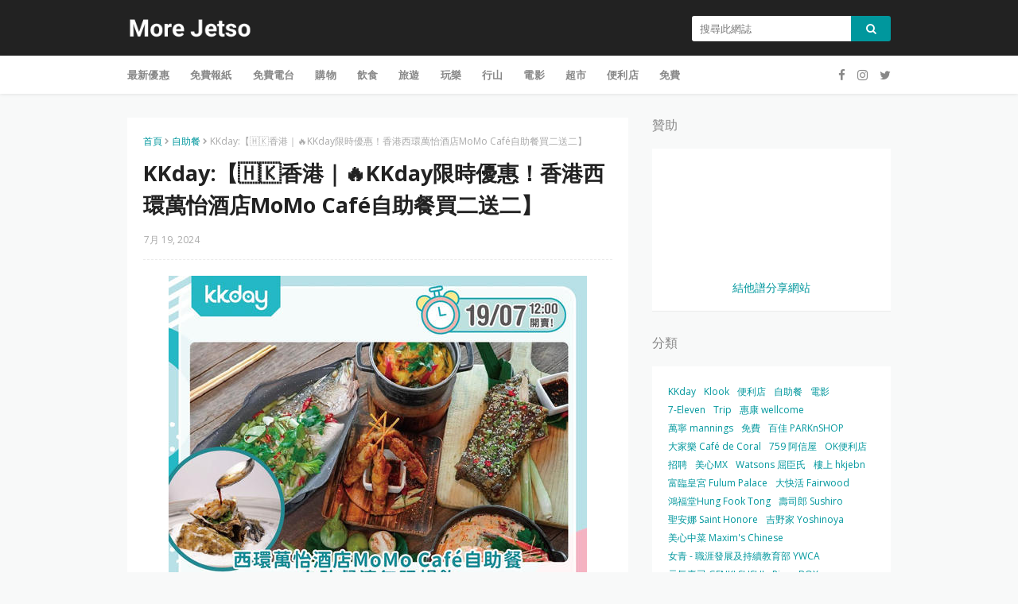

--- FILE ---
content_type: text/html; charset=UTF-8
request_url: https://www.morejetso.com/2024/07/kkday-offer-0720.html
body_size: 35658
content:
<!DOCTYPE html>
<html class='ltr' dir='ltr' xmlns='http://www.w3.org/1999/xhtml' xmlns:b='http://www.google.com/2005/gml/b' xmlns:data='http://www.google.com/2005/gml/data' xmlns:expr='http://www.google.com/2005/gml/expr'>
<head>
<meta content='width=device-width, initial-scale=1, minimum-scale=1, maximum-scale=1' name='viewport'/>
<title>KKday:&#12304;🇭🇰香港&#65372;🔥限時優惠&#65281;Ruby Tuesday美式燒排骨23折及暑假親子套餐低至58折&#12305;</title>
<meta content='text/html; charset=UTF-8' http-equiv='Content-Type'/>
<!-- Chrome, Firefox OS and Opera -->
<meta content='#f8f9f9' name='theme-color'/>
<!-- Windows Phone -->
<meta content='#f8f9f9' name='msapplication-navbutton-color'/>
<meta content='blogger' name='generator'/>
<link href='https://www.morejetso.com/favicon.ico' rel='icon' type='image/x-icon'/>
<link href='https://www.morejetso.com/2024/07/kkday-offer-0720.html' rel='canonical'/>
<link rel="alternate" type="application/atom+xml" title="More Jetso 更著數 - Atom" href="https://www.morejetso.com/feeds/posts/default" />
<link rel="alternate" type="application/rss+xml" title="More Jetso 更著數 - RSS" href="https://www.morejetso.com/feeds/posts/default?alt=rss" />
<link rel="service.post" type="application/atom+xml" title="More Jetso 更著數 - Atom" href="https://www.blogger.com/feeds/3693454129068360953/posts/default" />

<link rel="alternate" type="application/atom+xml" title="More Jetso 更著數 - Atom" href="https://www.morejetso.com/feeds/2253030010072127538/comments/default" />
<!--Can't find substitution for tag [blog.ieCssRetrofitLinks]-->
<link href='https://blogger.googleusercontent.com/img/b/R29vZ2xl/[base64]/s16000/morejetso.com.jpg' rel='image_src'/>
<meta content='KKday:【🇭🇰香港｜🔥限時優惠！Ruby Tuesday美式燒排骨23折及暑假親子套餐低至58折】' name='description'/>
<meta content='https://www.morejetso.com/2024/07/kkday-offer-0720.html' property='og:url'/>
<meta content='KKday:【🇭🇰香港｜🔥限時優惠！Ruby Tuesday美式燒排骨23折及暑假親子套餐低至58折】' property='og:title'/>
<meta content='KKday:【🇭🇰香港｜🔥限時優惠！Ruby Tuesday美式燒排骨23折及暑假親子套餐低至58折】' property='og:description'/>
<meta content='https://blogger.googleusercontent.com/img/b/R29vZ2xl/[base64]/w1200-h630-p-k-no-nu/morejetso.com.jpg' property='og:image'/>
<!-- Google Fonts -->
<link href='https://fonts.googleapis.com/css?family=Open+Sans:300,400,400i,600,600i,700,700i' media='all' rel='stylesheet' type='text/css'/>
<link href='https://stackpath.bootstrapcdn.com/font-awesome/4.7.0/css/font-awesome.min.css' rel='stylesheet'/>
<!-- Template Style CSS -->
<style type='text/css'>@font-face{font-family:'Open Sans';font-style:normal;font-weight:400;font-stretch:100%;font-display:swap;src:url(//fonts.gstatic.com/s/opensans/v44/memSYaGs126MiZpBA-UvWbX2vVnXBbObj2OVZyOOSr4dVJWUgsjZ0B4taVIUwaEQbjB_mQ.woff2)format('woff2');unicode-range:U+0460-052F,U+1C80-1C8A,U+20B4,U+2DE0-2DFF,U+A640-A69F,U+FE2E-FE2F;}@font-face{font-family:'Open Sans';font-style:normal;font-weight:400;font-stretch:100%;font-display:swap;src:url(//fonts.gstatic.com/s/opensans/v44/memSYaGs126MiZpBA-UvWbX2vVnXBbObj2OVZyOOSr4dVJWUgsjZ0B4kaVIUwaEQbjB_mQ.woff2)format('woff2');unicode-range:U+0301,U+0400-045F,U+0490-0491,U+04B0-04B1,U+2116;}@font-face{font-family:'Open Sans';font-style:normal;font-weight:400;font-stretch:100%;font-display:swap;src:url(//fonts.gstatic.com/s/opensans/v44/memSYaGs126MiZpBA-UvWbX2vVnXBbObj2OVZyOOSr4dVJWUgsjZ0B4saVIUwaEQbjB_mQ.woff2)format('woff2');unicode-range:U+1F00-1FFF;}@font-face{font-family:'Open Sans';font-style:normal;font-weight:400;font-stretch:100%;font-display:swap;src:url(//fonts.gstatic.com/s/opensans/v44/memSYaGs126MiZpBA-UvWbX2vVnXBbObj2OVZyOOSr4dVJWUgsjZ0B4jaVIUwaEQbjB_mQ.woff2)format('woff2');unicode-range:U+0370-0377,U+037A-037F,U+0384-038A,U+038C,U+038E-03A1,U+03A3-03FF;}@font-face{font-family:'Open Sans';font-style:normal;font-weight:400;font-stretch:100%;font-display:swap;src:url(//fonts.gstatic.com/s/opensans/v44/memSYaGs126MiZpBA-UvWbX2vVnXBbObj2OVZyOOSr4dVJWUgsjZ0B4iaVIUwaEQbjB_mQ.woff2)format('woff2');unicode-range:U+0307-0308,U+0590-05FF,U+200C-2010,U+20AA,U+25CC,U+FB1D-FB4F;}@font-face{font-family:'Open Sans';font-style:normal;font-weight:400;font-stretch:100%;font-display:swap;src:url(//fonts.gstatic.com/s/opensans/v44/memSYaGs126MiZpBA-UvWbX2vVnXBbObj2OVZyOOSr4dVJWUgsjZ0B5caVIUwaEQbjB_mQ.woff2)format('woff2');unicode-range:U+0302-0303,U+0305,U+0307-0308,U+0310,U+0312,U+0315,U+031A,U+0326-0327,U+032C,U+032F-0330,U+0332-0333,U+0338,U+033A,U+0346,U+034D,U+0391-03A1,U+03A3-03A9,U+03B1-03C9,U+03D1,U+03D5-03D6,U+03F0-03F1,U+03F4-03F5,U+2016-2017,U+2034-2038,U+203C,U+2040,U+2043,U+2047,U+2050,U+2057,U+205F,U+2070-2071,U+2074-208E,U+2090-209C,U+20D0-20DC,U+20E1,U+20E5-20EF,U+2100-2112,U+2114-2115,U+2117-2121,U+2123-214F,U+2190,U+2192,U+2194-21AE,U+21B0-21E5,U+21F1-21F2,U+21F4-2211,U+2213-2214,U+2216-22FF,U+2308-230B,U+2310,U+2319,U+231C-2321,U+2336-237A,U+237C,U+2395,U+239B-23B7,U+23D0,U+23DC-23E1,U+2474-2475,U+25AF,U+25B3,U+25B7,U+25BD,U+25C1,U+25CA,U+25CC,U+25FB,U+266D-266F,U+27C0-27FF,U+2900-2AFF,U+2B0E-2B11,U+2B30-2B4C,U+2BFE,U+3030,U+FF5B,U+FF5D,U+1D400-1D7FF,U+1EE00-1EEFF;}@font-face{font-family:'Open Sans';font-style:normal;font-weight:400;font-stretch:100%;font-display:swap;src:url(//fonts.gstatic.com/s/opensans/v44/memSYaGs126MiZpBA-UvWbX2vVnXBbObj2OVZyOOSr4dVJWUgsjZ0B5OaVIUwaEQbjB_mQ.woff2)format('woff2');unicode-range:U+0001-000C,U+000E-001F,U+007F-009F,U+20DD-20E0,U+20E2-20E4,U+2150-218F,U+2190,U+2192,U+2194-2199,U+21AF,U+21E6-21F0,U+21F3,U+2218-2219,U+2299,U+22C4-22C6,U+2300-243F,U+2440-244A,U+2460-24FF,U+25A0-27BF,U+2800-28FF,U+2921-2922,U+2981,U+29BF,U+29EB,U+2B00-2BFF,U+4DC0-4DFF,U+FFF9-FFFB,U+10140-1018E,U+10190-1019C,U+101A0,U+101D0-101FD,U+102E0-102FB,U+10E60-10E7E,U+1D2C0-1D2D3,U+1D2E0-1D37F,U+1F000-1F0FF,U+1F100-1F1AD,U+1F1E6-1F1FF,U+1F30D-1F30F,U+1F315,U+1F31C,U+1F31E,U+1F320-1F32C,U+1F336,U+1F378,U+1F37D,U+1F382,U+1F393-1F39F,U+1F3A7-1F3A8,U+1F3AC-1F3AF,U+1F3C2,U+1F3C4-1F3C6,U+1F3CA-1F3CE,U+1F3D4-1F3E0,U+1F3ED,U+1F3F1-1F3F3,U+1F3F5-1F3F7,U+1F408,U+1F415,U+1F41F,U+1F426,U+1F43F,U+1F441-1F442,U+1F444,U+1F446-1F449,U+1F44C-1F44E,U+1F453,U+1F46A,U+1F47D,U+1F4A3,U+1F4B0,U+1F4B3,U+1F4B9,U+1F4BB,U+1F4BF,U+1F4C8-1F4CB,U+1F4D6,U+1F4DA,U+1F4DF,U+1F4E3-1F4E6,U+1F4EA-1F4ED,U+1F4F7,U+1F4F9-1F4FB,U+1F4FD-1F4FE,U+1F503,U+1F507-1F50B,U+1F50D,U+1F512-1F513,U+1F53E-1F54A,U+1F54F-1F5FA,U+1F610,U+1F650-1F67F,U+1F687,U+1F68D,U+1F691,U+1F694,U+1F698,U+1F6AD,U+1F6B2,U+1F6B9-1F6BA,U+1F6BC,U+1F6C6-1F6CF,U+1F6D3-1F6D7,U+1F6E0-1F6EA,U+1F6F0-1F6F3,U+1F6F7-1F6FC,U+1F700-1F7FF,U+1F800-1F80B,U+1F810-1F847,U+1F850-1F859,U+1F860-1F887,U+1F890-1F8AD,U+1F8B0-1F8BB,U+1F8C0-1F8C1,U+1F900-1F90B,U+1F93B,U+1F946,U+1F984,U+1F996,U+1F9E9,U+1FA00-1FA6F,U+1FA70-1FA7C,U+1FA80-1FA89,U+1FA8F-1FAC6,U+1FACE-1FADC,U+1FADF-1FAE9,U+1FAF0-1FAF8,U+1FB00-1FBFF;}@font-face{font-family:'Open Sans';font-style:normal;font-weight:400;font-stretch:100%;font-display:swap;src:url(//fonts.gstatic.com/s/opensans/v44/memSYaGs126MiZpBA-UvWbX2vVnXBbObj2OVZyOOSr4dVJWUgsjZ0B4vaVIUwaEQbjB_mQ.woff2)format('woff2');unicode-range:U+0102-0103,U+0110-0111,U+0128-0129,U+0168-0169,U+01A0-01A1,U+01AF-01B0,U+0300-0301,U+0303-0304,U+0308-0309,U+0323,U+0329,U+1EA0-1EF9,U+20AB;}@font-face{font-family:'Open Sans';font-style:normal;font-weight:400;font-stretch:100%;font-display:swap;src:url(//fonts.gstatic.com/s/opensans/v44/memSYaGs126MiZpBA-UvWbX2vVnXBbObj2OVZyOOSr4dVJWUgsjZ0B4uaVIUwaEQbjB_mQ.woff2)format('woff2');unicode-range:U+0100-02BA,U+02BD-02C5,U+02C7-02CC,U+02CE-02D7,U+02DD-02FF,U+0304,U+0308,U+0329,U+1D00-1DBF,U+1E00-1E9F,U+1EF2-1EFF,U+2020,U+20A0-20AB,U+20AD-20C0,U+2113,U+2C60-2C7F,U+A720-A7FF;}@font-face{font-family:'Open Sans';font-style:normal;font-weight:400;font-stretch:100%;font-display:swap;src:url(//fonts.gstatic.com/s/opensans/v44/memSYaGs126MiZpBA-UvWbX2vVnXBbObj2OVZyOOSr4dVJWUgsjZ0B4gaVIUwaEQbjA.woff2)format('woff2');unicode-range:U+0000-00FF,U+0131,U+0152-0153,U+02BB-02BC,U+02C6,U+02DA,U+02DC,U+0304,U+0308,U+0329,U+2000-206F,U+20AC,U+2122,U+2191,U+2193,U+2212,U+2215,U+FEFF,U+FFFD;}</style>
<style id='page-skin-1' type='text/css'><!--
/*
-----------------------------------------------
Blogger Template Style
Name:        Blog Coupon
Version:     Premium Version
Version:     2.0
Author:      Sora Templates
Author Url:  https://www.soratemplates.com/
----------------------------------------------- */
/*-- Reset CSS --*/
a,abbr,acronym,address,applet,b,big,blockquote,body,caption,center,cite,code,dd,del,dfn,div,dl,dt,em,fieldset,font,form,h1,h2,h3,h4,h5,h6,html,i,iframe,img,ins,kbd,label,legend,li,object,p,pre,q,s,samp,small,span,strike,strong,sub,sup,table,tbody,td,tfoot,th,thead,tr,tt,u,ul,var{padding:0;border:0;outline:0;vertical-align:baseline;background:0 0;text-decoration:none}form,textarea,input,button{-webkit-appearance:none;-moz-appearance:none;appearance:none;border-radius:0}dl,ul{list-style-position:inside;font-weight:400;list-style:none}ul li{list-style:none}caption,th{text-align:center}img{border:none;position:relative}a,a:visited{text-decoration:none}.clearfix{clear:both}.section,.widget,.widget ul{margin:0;padding:0}a{color:#00979d}a img{border:0}abbr{text-decoration:none}.CSS_LIGHTBOX{z-index:999999!important}.separator a{clear:none!important;float:none!important;margin-left:0!important;margin-right:0!important}#navbar-iframe,.widget-item-control,a.quickedit,.home-link,.feed-links{display:none!important}.center{display:table;margin:0 auto;position:relative}.widget > h2,.widget > h3{display:none}
.post-body a:visited{color:red;}
/*-- Body Content CSS --*/
body{background:#f8f9f9 url() repeat fixed top left;background-color:#f8f9f9;font-family:'Open Sans',sans-serif;font-size:14px;color:#656565;font-weight:400;line-height:1.4em;word-wrap:break-word;margin:0;padding:0}
#outer-wrapper{background-color:#f8f9f9;margin:0 auto;box-shadow:0 0 5px rgba(0,0,0,.1)}
.row{width:960px}
#content-wrapper{margin:30px auto 0;overflow:hidden}
#content-wrapper > .container{margin:0 -15px}
#main-wrapper{float:left;overflow:hidden;width:66.66666667%;box-sizing:border-box;word-wrap:break-word;padding:0 15px;margin:0}
#sidebar-wrapper{float:right;overflow:hidden;width:33.33333333%;box-sizing:border-box;word-wrap:break-word;padding:0 15px}
.post-image-wrap{position:relative;display:block}
.post-image-link,.about-author .avatar-container,.comments .avatar-image-container{color:transparent!important}
.post-thumb{
display:block;
position:relative;
width:100%;
height:100%;
object-fit:cover;
object-position: center;
z-index:1;
opacity: 0;
transition:opacity .17s ease,transform .17s ease
}
.post-thumb.lazy-yard {
opacity: 1;
}
.post-image-link{box-sizing:border-box;border:2px solid #ebebeb;border-radius:3px}
.post-image-link:hover{border-color:#00979d}
.post-title a{display:block}
.social a:before{display:inline-block;font-family:FontAwesome;font-style:normal;font-weight:400}
.social .blogger a:before{content:"\f37d"}
.social .facebook a:before{content:"\f09a"}
.social .twitter a:before{content:"\f099"}
.social .gplus a:before{content:"\f0d5"}
.social .rss a:before{content:"\f09e"}
.social .youtube a:before{content:"\f167"}
.social .skype a:before{content:"\f17e"}
.social .stumbleupon a:before{content:"\f1a4"}
.social .tumblr a:before{content:"\f173"}
.social .vk a:before{content:"\f189"}
.social .stack-overflow a:before{content:"\f16c"}
.social .github a:before{content:"\f09b"}
.social .linkedin a:before{content:"\f0e1"}
.social .dribbble a:before{content:"\f17d"}
.social .soundcloud a:before{content:"\f1be"}
.social .behance a:before{content:"\f1b4"}
.social .digg a:before{content:"\f1a6"}
.social .instagram a:before{content:"\f16d"}
.social .pinterest a:before{content:"\f0d2"}
.social .twitch a:before{content:"\f1e8"}
.social .delicious a:before{content:"\f1a5"}
.social .codepen a:before{content:"\f1cb"}
.social .reddit a:before{content:"\f1a1"}
.social .whatsapp a:before{content:"\f232"}
.social .snapchat a:before{content:"\f2ac"}
.social .email a:before{content:"\f0e0"}
.social .external-link a:before{content:"\f35d"}
.social-color .blogger a{background-color:#ff5722}
.social-color .facebook a{background-color:#3b5999}
.social-color .twitter a{background-color:#00acee}
.social-color .gplus a{background-color:#db4a39}
.social-color .youtube a{background-color:#f50000}
.social-color .instagram a{background:linear-gradient(15deg,#ffb13d,#dd277b,#4d5ed4)}
.social-color .pinterest a{background-color:#ca2127}
.social-color .dribbble a{background-color:#ea4c89}
.social-color .linkedin a{background-color:#0077b5}
.social-color .tumblr a{background-color:#365069}
.social-color .twitch a{background-color:#6441a5}
.social-color .rss a{background-color:#ffc200}
.social-color .skype a{background-color:#00aff0}
.social-color .stumbleupon a{background-color:#eb4823}
.social-color .vk a{background-color:#4a76a8}
.social-color .stack-overflow a{background-color:#f48024}
.social-color .github a{background-color:#24292e}
.social-color .soundcloud a{background:linear-gradient(#ff7400,#ff3400)}
.social-color .behance a{background-color:#191919}
.social-color .digg a{background-color:#1b1a19}
.social-color .delicious a{background-color:#0076e8}
.social-color .codepen a{background-color:#000}
.social-color .reddit a{background-color:#ff4500}
.social-color .whatsapp a{background-color:#3fbb50}
.social-color .snapchat a{background-color:#ffe700}
.social-color .email a{background-color:#888}
.social-color .external-link a{background-color:#222222}
#header-wrap{position:relative;margin:0}
.header-header{background-color:#222222;width:100%;height:30px;position:relative;overflow:hidden;padding:20px 0}
.header-header .container{position:relative;margin:0 auto;padding:0}
.header-logo{position:relative;float:left;width:auto;max-width:250px;max-height:30px;margin:0;padding:0}
.header-logo .header-image-wrapper{display:block}
.header-logo img{max-width:100%;max-height:30px;margin:0}
.header-logo h1{color:#222222;font-size:20px;line-height:30px;margin:0}
.header-logo p{font-size:12px;margin:5px 0 0}
.header-menu{position:relative;width:100%;height:48px;background-color:#fff;z-index:10;font-size:13px;margin:0;box-shadow:0 0 5px rgba(0,0,0,0.12)}
.header-menu .container{position:relative;margin:0 auto;padding:0}
#main-menu .widget,#main-menu .widget > .widget-title{display:none}
#main-menu .show-menu{display:block}
#main-menu{position:relative;height:48px;z-index:15}
#main-menu ul > li{float:left;position:relative;margin:0;padding:0;transition:background .17s}
#main-menu ul > li > a{position:relative;color:#888;font-size:13px;font-weight:600;line-height:48px;text-transform:uppercase;letter-spacing:.2px;display:inline-block;margin:0;padding:0 13px}
#main-menu ul#main-menu-nav > li:first-child > a{padding-left:0}
#main-menu ul > li:hover > a{color:#00979d}
#main-menu ul > li > ul{position:absolute;float:left;left:0;top:48px;width:180px;background-color:#fff;z-index:99999;margin-top:0;padding:5px 0;box-shadow:0 3px 5px rgba(0,0,0,0.2);visibility:hidden;opacity:0}
#main-menu ul > li > ul > li > ul{position:absolute;float:left;top:0;left:100%;margin:-5px 0 0}
#main-menu ul > li > ul > li{display:block;float:none;position:relative}
#main-menu ul > li > ul > li a{display:block;height:36px;font-size:13px;color:#888;font-weight:400;text-transform:inherit;line-height:36px;box-sizing:border-box;margin:0;padding:0 15px;border-bottom:0;transition:all .17s ease}
#main-menu ul > li.has-sub > a:after{content:'\f107';float:right;font-family:FontAwesome;font-size:14px;font-weight:400;margin:0 0 0 3px}
#main-menu ul > li > ul > li.has-sub > a:after{content:'\f105';float:right;margin:0}
#main-menu .mega-menu{position:static!important}
#main-menu .mega-menu > ul{width:100%;box-sizing:border-box;padding:20px 10px}
#main-menu .mega-menu > ul.mega-menu-inner{overflow:hidden}
#main-menu ul > li:hover > ul,#main-menu ul > li > ul > li:hover > ul{visibility:visible;opacity:1}
#main-menu ul ul{transition:all .17s ease}
.mega-menu-inner .mega-item{float:left;width:25%;box-sizing:border-box;padding:0 10px}
.mega-menu-inner .mega-content{position:relative;width:100%;overflow:hidden;padding:0}
.mega-content .post-image-wrap{width:100%;height:140px}
.mega-content .post-image-link{width:100%;height:100%;z-index:1;display:block;position:relative;overflow:hidden;border-radius:3px}
.mega-content .post-title{position:relative;font-size:14px;font-weight:400;line-height:1.5em;margin:8px 0 5px}
.mega-content .post-title a{display:block;color:#222222}
.mega-content .post-title a:hover{color:#00979d;text-decoration:underline}
.no-posts{float:left;width:100%;height:100px;line-height:100px;text-align:center}
.mega-menu .no-posts{line-height:60px;color:#888}
.show-search,.hide-search{position:absolute;right:0;top:0;display:block;width:48px;height:48px;background-color:#00979d;line-height:48px;z-index:20;color:#888;font-size:15px;text-align:center;cursor:pointer}
.show-search:before{content:"\f002";font-family:FontAwesome;font-weight:400}
.hide-search:before{content:"\f00d";font-family:FontAwesome;font-weight:400}
.show-search:hover,.hide-search:hover{color:#fff}
#header-search{float:right;width:250px}
#header-search .search-form{width:100%;height:32px;overflow:hidden;display:flex;padding:0}
#header-search .search-input{width:100%;height:32px;font-family:inherit;color:#222222;margin:0;padding:0 10px;background-color:#fff;font-size:13px;font-weight:400;line-height:32px;outline:none;box-sizing:border-box;border:0;border-radius:3px 0 0 3px}
#header-search #search-submit{width:60px;height:32px;background-color:#00979d;color:#fff;line-height:32px;cursor:pointer;outline:none;border:0;border-radius:0 3px 3px 0;transition:opacity .17s ease}
#header-search #search-submit:hover{opacity:.85}
#header-search ::placeholder{color:#777}
.nav-social{position:absolute;top:0;right:0;height:48px;background-color:#fff;z-index:20;margin:0}
.nav-social .widget > .widget-title{display:none}
.nav-social ul{position:relative;float:right}
.nav-social ul li{float:left;height:48px;line-height:48px;margin-left:5px}
.nav-social ul li a{display:block;font-size:15px;color:#888;padding:0 5px}
.nav-social ul li:last-child a{padding-right:0}
.nav-social ul li a:hover{color:#00979d}
.slide-menu-toggle{display:none;position:absolute;line-height:48px;height:48px;width:48px;top:0;left:0;font-family:FontAwesome;color:#888;font-size:16px;font-weight:400;text-align:left;cursor:pointer;z-index:4;padding:0}
.slide-menu-toggle:before{content:"\f0c9"}
.nav-active .slide-menu-toggle:before{content:"\f00d"}
.slide-menu-toggle:hover{color:#00979d}
.mobile-menu{display:none;position:absolute;top:48px;left:0;width:100%;background-color:#fff;box-sizing:border-box;padding:20px;visibility:hidden;opacity:0;transform-origin:0 0;transform:scaleY(0);transition:all .17s ease;box-shadow:0 3px 5px rgba(0,0,0,0.2);border-top:1px solid #ebebeb}
.nav-active .mobile-menu{visibility:visible;opacity:1;transform:scaleY(1)}
.mobile-menu > ul{margin:0}
.mobile-menu .m-sub{display:none;padding:0}
.mobile-menu ul li{position:relative;display:block;overflow:hidden;float:left;width:100%;font-size:12px;font-weight:600;line-height:38px;margin:0;padding:0}
.mobile-menu > ul li ul{overflow:hidden}
.mobile-menu > ul > li:first-child{border-top:0}
.mobile-menu > ul > li > a{text-transform:uppercase}
.mobile-menu ul li a{color:#888;padding:0;display:block}
.mobile-menu ul li.has-sub .submenu-toggle{position:absolute;top:0;right:0;color:#888;cursor:pointer}
.mobile-menu ul li.has-sub .submenu-toggle:after{content:'\f105';font-family:FontAwesome;font-weight:400;float:right;width:34px;font-size:16px;text-align:center;transition:all .17s ease}
.mobile-menu ul li.has-sub.show > .submenu-toggle:after{transform:rotate(90deg)}
.mobile-menu > ul > li > ul > li a{font-size:13px;text-transform:initial;font-weight:600}
.mobile-menu > ul > li > ul > li > a{color:#888;font-weight:400;padding:0 0 0 15px}
.mobile-menu > ul > li > ul > li > ul > li > a{color:#888;font-weight:400;padding:0 0 0 30px}
.mobile-menu ul li a:hover,.mobile-menu ul > li > .submenu-toggle:hover{color:#00979d}
.post-meta{overflow:hidden;color:#aaa;font-size:12px;font-weight:400;padding:0 1px}
.item-post .post-meta{line-height:18px}
.post-meta span,.post-meta i{float:left;display:inline-block;margin:0}
.post-meta span img{float:left;width:18px;height:18px;color:#fff;margin:0 5px 0 0;border-radius:50%}
.post-meta i{margin:0 4px}
.post-meta .post-author:after{content:'-';margin:0 4px}
.post-author{font-weight:700}
.post-tag{color:#00979d;font-weight:600}
.post-meta a{font-weight:600;color:#222222}
.post-meta a:hover{color:#00979d;text-decoration:underline}
.hot-wrapper{position:relative;float:left;width:100%}
.hot-section{margin:0 auto}
.hot-wrapper{display:none}
.hot-wrapper.show-hot-wrap{display:block!important}
.hot-section .widget{padding:30px 0 0;overflow:hidden}
.hot-section .widget-title h3{font-size:16px;color:#888;font-weight:400;margin:0 0 15px}
.hot-section .widget-content{position:relative;float:left;width:100%;overflow:hidden;background-color:#fff;box-sizing:border-box;padding:20px 10px;margin:0;border-bottom:1px solid rgba(0,0,0,0.08)}
.hot-loader{position:relative;height:100%;height:186px;overflow:hidden;display:block}
.hot-loader:after{content:'';position:absolute;top:50%;left:50%;width:26px;height:26px;margin:-15px 0 0 -15px;border:2px solid #00979d;border-left-color:#f5f5f5;border-radius:100%;animation:spinner .8s infinite linear;transform-origin:center}
@-webkit-keyframes spinner {
0%{-webkit-transform:rotate(0deg);transform:rotate(0deg)}
to{-webkit-transform:rotate(1turn);transform:rotate(1turn)}
}
@keyframes spinner {
0%{-webkit-transform:rotate(0deg);transform:rotate(0deg)}
to{-webkit-transform:rotate(1turn);transform:rotate(1turn)}
}
ul.hot-posts{position:relative;overflow:hidden;width:100%;margin:0}
.hot-posts .hot-item{position:relative;float:left;width:25%;overflow:hidden;box-sizing:border-box;padding:0 10px}
.hot-item-inner{position:relative;float:left;width:100%;height:100%;overflow:hidden;display:block}
.hot-posts .post-image-link{width:100%;height:140px;position:relative;overflow:hidden;display:block}
.hot-posts .post-title{font-size:14px;font-weight:400;display:block;line-height:1.5em;margin:10px 0 5px}
.hot-posts .post-title a{color:#222222;display:block}
.hot-posts .post-title a:hover{color:#00979d;text-decoration:underline}
.hot-posts .post-meta a{color:#fff}
.hot-section .no-posts{position:absolute;top:calc(50% - 50px);left:0;width:100%}
.queryMessage{overflow:hidden;color:#222222;font-size:13px;font-weight:400;padding:0;margin:0 0 20px}
.queryMessage .query-info{margin:0 5px}
.queryMessage .search-query,.queryMessage .search-label{font-weight:700;text-transform:uppercase}
.queryMessage .search-query:before,.queryMessage .search-label:before{content:"\201c"}
.queryMessage .search-query:after,.queryMessage .search-label:after{content:"\201d"}
.queryEmpty{font-size:13px;font-weight:400;padding:10px 0;margin:0 0 25px;text-align:center}
.title-wrap > h3{font-size:16px;color:#888;font-weight:400;margin:0 0 15px}
.show-more:hover{background-color:#222222}
.custom-widget li{overflow:hidden;margin:20px 0 0}
.custom-widget li:first-child{padding:0;margin:0;border:0}
.custom-widget .post-image-link{position:relative;width:80px;height:58px;float:left;overflow:hidden;display:block;vertical-align:middle;margin:0 12px 0 0}
.custom-widget .post-info{overflow:hidden}
.custom-widget .post-title{overflow:hidden;font-size:13px;font-weight:400;line-height:1.5em;margin:0 0 5px}
.custom-widget .post-title a{display:block;color:#222222}
.custom-widget .post-title a:hover{text-decoration:underline}
.index-post-wrap{position:relative;float:left;width:100%}
.blog-post{display:block;overflow:hidden;word-wrap:break-word}
.index-post{display:block;background-color:#fff;box-sizing:border-box;padding:20px;margin:0 0 20px;border-bottom:1px solid rgba(0,0,0,0.08)}
.index-post .post-image-wrap{float:left;width:150px;height:95px;overflow:hidden;margin-right:20px}
.index-post .post-image-wrap .post-image-link{width:100%;height:100%;position:relative;display:block;z-index:1;overflow:hidden}
.index-post .post-info{overflow:hidden}
.index-post .post-info > h2{font-size:16px;font-weight:400;line-height:1.5em;text-decoration:none;margin:0}
.index-post .post-info > h2 > a{display:block;color:#222222}
.index-post .post-info > h2 > a:hover{color:#00979d;text-decoration:underline}
.read-more{display:inline-block;background-color:#ff9900;height:28px;font-size:12px;color:#fff;font-weight:600;line-height:28px;text-transform:uppercase;padding:0 20px;margin:10px 0 0;border-bottom:1px solid rgba(0,0,0,.1);border-radius:3px;transition:background .17s ease}
.read-more:hover{background-color:#222222}
.widget iframe,.widget img{max-width:100%}
.date-header{display:block;overflow:hidden;font-weight:400;margin:0!important;padding:0}
.index-post .post-meta{margin:5px 0 0}
.post-timestamp{margin-left:0}
.post-item-content{float:left;width:100%;background-color:#fff;box-sizing:border-box;padding:20px;margin:0 0 30px;border-bottom:1px solid rgba(0,0,0,0.08)}
#breadcrumb{font-size:12px;font-weight:400;color:#aaa;margin:0 0 10px}
#breadcrumb a{color:#00979d}
#breadcrumb a:hover{color:#222222}
#breadcrumb a,#breadcrumb em{display:inline-block}
#breadcrumb .delimiter:after{content:'\f054';font-family:FontAwesome;font-size:8px;font-weight:400;font-style:normal;vertical-align:middle;margin:0 3px}
.item-post h1.post-title{color:#222222;font-size:27px;line-height:1.5em;font-weight:700;position:relative;display:block;margin:10px 0 15px;padding:0}
.static_page .item-post h1.post-title{margin:0}
.item-post .post-body{width:100%;line-height:1.5em;overflow:hidden;padding:20px 0 0;margin:15px 0 0;border-top:1px dashed #ebebeb}
.static_page .item-post .post-body{padding:20px 0}
.item-post .post-outer{padding:0}
.item-post .post-body img{max-width:100%}
.main .widget{margin:0}
.main .Blog{border-bottom-width:0}
.post-footer{position:relative;float:left;width:100%;margin:0}
.inline-ad{position:relative;display:block;max-height:60px;margin:0 0 30px}
.inline-ad > ins{display:block!important;margin:0 auto!important}
.item .inline-ad{float:left;width:100%;margin:20px 0 0}
.item-post-wrap > .inline-ad{margin:0 0 20px}
.post-labels{overflow:hidden;height:auto;position:relative;margin:30px 0 0;padding:0}
.post-labels a{float:left;color:#00979d;font-size:12px;font-weight:400;margin-right:10px;padding:0}
.post-labels a:hover{color:#222222}
.post-reactions{height:28px;display:block;margin:15px 0 0}
.post-reactions span{float:left;color:#222222;font-size:11px;line-height:25px;text-transform:uppercase;font-weight:700}
.reactions-inner{float:left;margin:0;height:28px}
.post-share{position:relative;overflow:hidden;line-height:0;margin:15px 0 0}
ul.share-links{position:relative}
.share-links li{width:32px;float:left;box-sizing:border-box;margin:0 5px 0 0}
.share-links li.facebook,.share-links li.twitter{width:20%}
.share-links li a{float:left;display:inline-block;cursor:pointer;width:100%;height:32px;line-height:32px;color:#fff;font-weight:400;font-size:13px;text-align:center;box-sizing:border-box;opacity:1;border-radius:3px;transition:all .17s ease}
.share-links li.whatsapp-mobile{display:none}
.is-mobile li.whatsapp-desktop{display:none}
.is-mobile li.whatsapp-mobile{display:inline-block}
.share-links li a:before{float:left;display:block;width:32px;background-color:rgba(0,0,0,0.05);text-align:center;line-height:32px}
.share-links li a:hover{opacity:.8}
ul.post-nav{position:relative;overflow:hidden;display:block;margin:0 0 30px}
.post-nav li{display:inline-block;width:50%}
.post-nav .post-prev{float:left;text-align:left;box-sizing:border-box;padding:0 10px}
.post-nav .post-next{float:right;text-align:right;box-sizing:border-box;padding:0 10px}
.post-nav li a{color:#aaa;line-height:1.4em;display:block;overflow:hidden}
.post-nav li:hover a p{color:#00979d;text-decoration:underline}
.post-nav li span{display:block;font-size:11px;color:#aaa;font-weight:600;text-transform:uppercase;padding:0 0 2px}
.post-nav .post-prev span:before{content:"\f053";float:left;font-family:FontAwesome;font-size:10px;font-weight:400;text-transform:none;margin:0 2px 0 0}
.post-nav .post-next span:after{content:"\f054";float:right;font-family:FontAwesome;font-size:10px;font-weight:400;text-transform:none;margin:0 0 0 2px}
.post-nav p{font-size:12px;font-weight:400;line-height:1.4em;margin:0}
.post-nav .post-nav-active p{color:#aaa!important;text-decoration:none!important}
.about-author{position:relative;display:none;overflow:hidden;background-color:#fff;padding:20px;margin:0 0 30px;border-bottom:1px solid rgba(0,0,0,0.08)}
.about-author .avatar-container{position:relative;float:left;width:80px;height:80px;background-color:rgba(155,155,155,0.07);overflow:hidden;margin:0 15px 0 0;border-radius:100%}
.about-author .author-avatar{float:left;width:100%;height:100%}
.author-name{overflow:hidden;display:inline-block;font-size:12px;font-weight:700;text-transform:uppercase;line-height:14px;margin:7px 0 3px}
.author-name span{color:#222222}
.author-name a{color:#00979d}
.author-name a:hover{text-decoration:underline}
.author-description{display:block;overflow:hidden;font-size:12px;font-weight:400;line-height:1.5em}
.author-description a:hover{text-decoration:underline}
#related-wrap{overflow:hidden;margin:0 0 30px}
#related-wrap .related-tag{display:none}
.related-ready{float:left;width:100%;background-color:#fff;box-sizing:border-box;padding:20px;border-bottom:1px solid rgba(0,0,0,0.08)}
.related-ready .loader{height:178px}
ul.related-posts{position:relative;overflow:hidden;margin:0 -10px;padding:0}
.related-posts .related-item{width:33.33333333%;position:relative;overflow:hidden;float:left;display:block;box-sizing:border-box;padding:0 10px;margin:0}
.related-posts .post-image-link{width:100%;height:120px;position:relative;overflow:hidden;display:block}
.related-posts .post-title{font-size:13px;font-weight:400;line-height:1.5em;display:block;margin:7px 0 5px}
.related-posts .post-title a{color:#222222}
.related-posts .post-title a:hover{color:#00979d;text-decoration:underline}
#blog-pager{float:left;width:100%;overflow:hidden;clear:both;margin:10px 0 30px}
.blog-pager a,.blog-pager span{float:left;display:block;min-width:32px;height:32px;color:#888;font-size:13px;font-weight:600;line-height:32px;text-align:center;box-sizing:border-box;padding:0 10px;margin:0 10px 0 0;border:1px solid rgba(0,0,0,0.08);border-radius:3px;transition:all .17s ease}
.blog-pager span.page-dots{min-width:20px;background-color:transparent;font-size:16px;color:#656565;font-weight:400;line-height:32px;padding:0;border:0}
.blog-pager .page-of{display:none;width:auto;float:right;border-color:rgba(0,0,0,0);margin:0}
.blog-pager .page-active,.blog-pager a:hover{color:#00979d;border-color:#00979d}
.blog-pager .page-prev:before,.blog-pager .page-next:before{font-family:FontAwesome;font-size:11px;font-weight:400}
.blog-pager .page-prev:before{content:'\f053'}
.blog-pager .page-next:before{content:'\f054'}
.blog-pager .blog-pager-newer-link,.blog-pager .blog-pager-older-link{float:left;display:inline-block;width:auto;padding:0 10px;margin:0}
.blog-pager .blog-pager-older-link{float:right}
.archive #blog-pager,.home .blog-pager .blog-pager-newer-link,.home .blog-pager .blog-pager-older-link{display:none}
.blog-post-comments{display:none}
.blog-post-comments .comments-title{margin:0 0 20px}
.comments-system-disqus .comments-title,.comments-system-facebook .comments-title{margin:0}
#comments{background-color:#fff;padding:20px;margin:0 0 30px;border-bottom:1px solid rgba(0,0,0,0.08)}
#gpluscomments{float:left!important;width:100%!important;margin:0 0 25px!important}
#gpluscomments iframe{float:left!important;width:100%}
.comments{display:block;clear:both;margin:0;color:#222222}
.comments .comment-thread > ol{padding:0}
.comments > h3{font-size:13px;font-weight:400;font-style:italic;padding-top:1px;margin:0 0 10px}
.comments .comments-content .comment{list-style:none;margin:0;padding:0 0 8px}
.comments .comments-content .comment:first-child{padding-top:0}
.facebook-tab,.fb_iframe_widget_fluid span,.fb_iframe_widget iframe{width:100%!important}
.comments .item-control{position:static}
.comments .avatar-image-container{float:left;overflow:hidden;position:absolute}
.comments .avatar-image-container,.comments .avatar-image-container img{height:35px;max-height:35px;width:35px;max-width:35px;border-radius:100%}
.comments .comment-block{overflow:hidden;padding:0 0 10px}
.comments .comment-block,.comments .comments-content .comment-replies{margin:0 0 0 50px}
.comments .comments-content .inline-thread{padding:0}
.comments .comment-actions{float:left;width:100%;position:relative;margin:0}
.comments .comments-content .comment-header{font-size:16px;display:block;overflow:hidden;clear:both;margin:0 0 10px;padding:0;border-bottom:0}
.comments .comments-content .comment-header a{color:#222222}
.comments .comments-content .comment-header a:hover{color:#00979d}
.comments .comments-content .user{font-style:normal;font-weight:400;display:block}
.comments .comments-content .icon.blog-author{display:none}
.comments .comments-content .comment-content{display:block;background-color:#f8f9f9;font-size:13px;color:#5E5E5E;font-weight:400;text-align:left;line-height:1.4em;padding:15px;margin:5px 0;border-radius:3px}
.comments .comment .comment-actions a{color:#00979d;font-weight:400;font-size:10px;margin-right:10px}
.comments .comment .comment-actions a:hover{text-decoration:underline}
.comments .comments-content .datetime{float:left;font-size:11px;font-weight:400;color:#aaa;position:relative;padding:0 1px;margin:4px 0 0;display:block}
.comments .comments-content .datetime a,.comments .comments-content .datetime a:hover{color:#aaa}
.comments .thread-toggle{margin-bottom:4px}
.comments .thread-toggle .thread-arrow{height:7px;margin:0 3px 2px 0}
.comments .thread-count a,.comments .continue a{transition:opacity .17s}
.comments .thread-count a:hover,.comments .continue a:hover{opacity:.8}
.comments .thread-expanded{padding:5px 0 0}
.comments .thread-chrome.thread-collapsed{display:none}
.thread-arrow:before{content:'';font-family:FontAwesome;color:#222222;font-weight:400;margin:0 2px 0 0}
.comments .thread-expanded .thread-arrow:before{content:'\f0d7'}
.comments .thread-collapsed .thread-arrow:before{content:'\f0da'}
.comments .comments-content .comment-thread{margin:0}
.comments .continue a{padding:0 0 0 60px;font-weight:400}
.comments .comments-content .loadmore.loaded{margin:0;padding:0}
.comments .comment-replybox-thread{margin:0}
.comments .continue a,.thread-expanded .thread-count,.thread-expanded .thread-arrow,.comments .comments-content .loadmore,.comments .comments-content .loadmore.loaded{display:none}
#comment-editor{margin:0 0 20px}
.post-body h1,.post-body h2,.post-body h3,.post-body h4,.post-body h5,.post-body h6{color:#222222;font-weight:700;margin:0 0 15px}
.post-body h1,.post-body h2{font-size:24px}
.post-body h3{font-size:21px}
.post-body h4{font-size:18px}
.post-body h5{font-size:16px}
.post-body h6{font-size:13px}
blockquote{font-style:italic;padding:10px;margin:0;border-left:4px solid #00979d}
blockquote:before,blockquote:after{display:inline-block;font-family:FontAwesome;font-style:normal;font-weight:400;color:#aaa;line-height:1}
blockquote:before{content:'\f10d';margin:0 10px 0 0}
blockquote:after{content:'\f10e';margin:0 0 0 10px}
.widget .post-body ul,.widget .post-body ol{line-height:1.5;font-weight:400}
.widget .post-body li{margin:5px 0;padding:0;line-height:1.5}
.post-body ul{padding:0 0 0 20px}
.post-body ul li:before{content:"\f105";font-family:FontAwesome;font-size:13px;font-weight:400;margin:0 5px 0 0}
.post-body u{text-decoration:underline}
.post-body a{transition:all .17s ease}
.post-body strike{text-decoration:line-through}
.post-btn{display:inline-block;height:34px;background-color:#00979d;font-size:15px;color:#fff;line-height:34px;font-weight:700;padding:0 30px}
.post-btn:before{content:'\f019';font-family:FontAwesome;font-weight:400;display:inline-block;margin:0 5px 0 0}
.post-btn:hover{background-color:#222222}
.get-code{display:block;overflow:hidden;padding:20px;box-sizing:border-box;border:1px dashed #ccc}
.code-show{float:left;height:32px;background-color:#ff9900;color:#fff;font-size:12px;text-transform:uppercase;font-weight:600;line-height:32px;cursor:pointer;padding:0 25px;border-bottom:1px solid rgba(0,0,0,.1);border-radius:3px;transition:all .17s ease}
.code-show:hover{background-color:#222222}
.code-code{float:right;height:32px;background-color:#00979d;color:#fff;font-size:18px;text-transform:uppercase;font-weight:700;line-height:32px;letter-spacing:1px;padding:0 20px}
.contact-form{overflow:hidden}
.contact-form .widget-title{display:none}
.contact-form .contact-form-name{width:calc(50% - 5px)}
.contact-form .contact-form-email{width:calc(50% - 5px);float:right}
.sidebar .widget{position:relative;overflow:hidden;box-sizing:border-box;padding:0;margin:0 0 30px}
.sidebar .widget-title{position:relative;float:left;width:100%;margin:0 0 20px}
.sidebar .widget-title > h3{font-size:16px;color:#888;font-weight:400;margin:0}
.sidebar .widget-content{float:left;width:100%;background-color:#fff;box-sizing:border-box;padding:20px;margin:0;border-bottom:1px solid rgba(0,0,0,0.08)}
.list-label li{position:relative;display:block;padding:7px 0;border-top:1px dotted #ebebeb}
.list-label li:first-child{padding-top:0;border-top:0}
.list-label li:last-child{padding-bottom:0;border-bottom:0}
.list-label li a{display:block;color:#00979d;font-size:12px;font-weight:400;text-transform:capitalize}
.list-label li a:before{content:"\f054";float:left;color:#222222;font-weight:400;font-family:FontAwesome;font-size:6px;margin:1px 3px 0 0}
.list-label li a:hover{color:#222222}
.list-label .label-count{position:relative;float:right;height:16px;color:#00979d;font-size:11px;font-weight:400;text-align:center;line-height:16px;padding:0 5px}
.cloud-label li{position:relative;float:left;margin:0 10px 0 0}
.cloud-label li a{display:block;color:#00979d;font-size:12px;font-weight:400;padding:2px 0;transition:all .17s ease}
.cloud-label li a:hover{color:#222222}
.cloud-label .label-count{display:none}
.sidebar .FollowByEmail > .widget-title > h3{margin:0}
.FollowByEmail .widget-content{position:relative;overflow:hidden;background-color:#222222;text-align:center;font-weight:400;box-sizing:border-box;padding:20px}
.FollowByEmail .widget-content > h3{font-size:18px;color:#fff;font-weight:700;text-transform:uppercase;margin:0 0 13px}
.FollowByEmail .before-text{font-size:13px;color:#aaa;line-height:1.5em;margin:0 0 15px;display:block;padding:0 10px;overflow:hidden}
.FollowByEmail .widget-content:after{content:'\f0e0';position:absolute;top:0;right:-10px;font-family:FontAwesome;font-size:50px;color:rgba(155,155,155,0.2);transform:rotate(21deg)}
.FollowByEmail .follow-by-email-inner{position:relative}
.FollowByEmail .follow-by-email-inner .follow-by-email-address{width:100%;height:32px;color:#222222;font-size:11px;font-family:inherit;padding:0 10px;margin:0 0 10px;box-sizing:border-box;border:0;border-radius:3px;transition:ease .17s}
.FollowByEmail .follow-by-email-inner .follow-by-email-submit{width:100%;height:32px;font-family:inherit;font-size:11px;color:#fff;background-color:#00979d;text-transform:uppercase;text-align:center;font-weight:700;cursor:pointer;margin:0;border:0;border-radius:3px;transition:all .17s ease}
.FollowByEmail .follow-by-email-inner .follow-by-email-submit:hover{opacity:.85}
#ArchiveList ul.flat li{color:#222222;font-size:13px;font-weight:400;padding:7px 0;border-bottom:1px dotted #eaeaea}
#ArchiveList ul.flat li:first-child{padding-top:0}
#ArchiveList ul.flat li:last-child{padding-bottom:0;border-bottom:0}
#ArchiveList .flat li > a{display:block;color:#222222}
#ArchiveList .flat li > a:hover{color:#00979d}
#ArchiveList .flat li > a:before{content:"\f054";float:left;color:#222222;font-weight:400;font-family:FontAwesome;font-size:6px;margin:1px 3px 0 0;display:inline-block}
#ArchiveList .flat li > a > span{position:relative;float:right;height:16px;color:#00979d;font-size:11px;font-weight:400;text-align:center;line-height:16px;padding:0 5px}
.PopularPosts .post{overflow:hidden;margin:20px 0 0}
.PopularPosts .post:first-child{padding:0;margin:0;border:0}
.PopularPosts .post-image-link{position:relative;width:80px;height:58px;float:left;overflow:hidden;display:block;vertical-align:middle;margin:0 12px 0 0}
.PopularPosts .post-info{overflow:hidden}
.PopularPosts .post-title{font-size:13px;font-weight:400;line-height:1.5em;margin:0 0 5px}
.PopularPosts .post-title a{display:block;color:#222222}
.PopularPosts .post-title a:hover{color:#00979d;text-decoration:underline}
.FeaturedPost .post-image-link{display:block;position:relative;width:100%;height:170px;overflow:hidden;margin:0 0 10px}
.FeaturedPost .post-title{font-size:15px;overflow:hidden;font-weight:400;line-height:1.5em;margin:0 0 5px}
.FeaturedPost .post-title a{color:#222222;display:block}
.FeaturedPost .post-title a:hover{color:#00979d;text-decoration:underline}
.Text{font-size:13px}
.contact-form-widget form{font-weight:400}
.contact-form-name{float:left;width:100%;height:30px;font-family:inherit;font-size:13px;line-height:30px;box-sizing:border-box;padding:5px 10px;margin:0 0 10px;border:1px solid #ebebeb}
.contact-form-email{float:left;width:100%;height:30px;font-family:inherit;font-size:13px;line-height:30px;box-sizing:border-box;padding:5px 10px;margin:0 0 10px;border:1px solid #ebebeb}
.contact-form-email-message{float:left;width:100%;font-family:inherit;font-size:13px;box-sizing:border-box;padding:5px 10px;margin:0 0 10px;border:1px solid #ebebeb}
.contact-form-button-submit{float:left;width:100%;height:30px;background-color:#00979d;font-size:13px;color:#fff;line-height:30px;cursor:pointer;box-sizing:border-box;padding:0 10px;margin:0;border:0;transition:background .17s ease}
.contact-form-button-submit:hover{background-color:#222222}
.contact-form-error-message-with-border{float:left;width:100%;background-color:#fbe5e5;font-size:11px;text-align:center;line-height:11px;padding:3px 0;margin:10px 0;box-sizing:border-box;border:1px solid #fc6262}
.contact-form-success-message-with-border{float:left;width:100%;background-color:#eaf6ff;font-size:11px;text-align:center;line-height:11px;padding:3px 0;margin:10px 0;box-sizing:border-box;border:1px solid #5ab6f9}
.contact-form-cross{margin:0 0 0 3px}
.contact-form-error-message,.contact-form-success-message{margin:0}
.BlogSearch .search-input{float:left;width:75%;height:30px;background-color:#fff;font-weight:400;font-size:13px;line-height:30px;box-sizing:border-box;padding:5px 10px;border:1px solid #ebebeb;border-right-width:0}
.BlogSearch .search-action{float:right;width:25%;height:30px;font-family:inherit;font-size:13px;line-height:30px;cursor:pointer;box-sizing:border-box;background-color:#00979d;color:#fff;padding:0 5px;border:0;transition:background .17s ease}
.BlogSearch .search-action:hover{background-color:#222222}
.Profile .profile-img{float:left;width:80px;height:80px;margin:0 15px 0 0;transition:all .17s ease}
.Profile .profile-datablock{margin:0}
.Profile .profile-data .g-profile{display:block;font-size:14px;color:#222222;margin:0 0 5px}
.Profile .profile-data .g-profile:hover{color:#00979d}
.Profile .profile-info > .profile-link{color:#222222;font-size:11px;margin:5px 0 0}
.Profile .profile-info > .profile-link:hover{color:#00979d}
.Profile .profile-datablock .profile-textblock{display:none}
.common-widget .LinkList ul li,.common-widget .PageList ul li{width:calc(50% - 5px);padding:7px 0 0}
.common-widget .LinkList ul li:nth-child(odd),.common-widget .PageList ul li:nth-child(odd){float:left}
.common-widget .LinkList ul li:nth-child(even),.common-widget .PageList ul li:nth-child(even){float:right}
.common-widget .LinkList ul li a,.common-widget .PageList ul li a{display:block;color:#222222;font-size:13px;font-weight:400}
.common-widget .LinkList ul li a:hover,.common-widget .PageList ul li a:hover{color:#00979d}
.common-widget .LinkList ul li:first-child,.common-widget .LinkList ul li:nth-child(2),.common-widget .PageList ul li:first-child,.common-widget .PageList ul li:nth-child(2){padding:0}
#footer-wrapper{background-color:#222222}
#footer-wrapper .container{position:relative;overflow:hidden;margin:0 auto;padding:25px 0}
.footer-widgets-wrap{position:relative;display:flex;margin:0 -15px}
#footer-wrapper .footer{display:inline-block;float:left;width:33.33333333%;box-sizing:border-box;padding:0 15px}
#footer-wrapper .footer .widget{float:left;width:100%;padding:0;margin:25px 0 0}
#footer-wrapper .footer .Text{margin:10px 0 0}
#footer-wrapper .footer .widget:first-child{margin:0}
.footer .widget > .widget-title > h3{position:relative;font-size:16px;color:#f1ffff;font-weight:400;margin:0 0 20px}
.footer .post-image-link{border-color:rgba(255,255,255,.1)}
.footer .post-image-link:hover{border-color:#00979d}
.footer .custom-widget .post-title a,.footer .PopularPosts .post-title a,.footer .FeaturedPost .post-title a,.footer .LinkList ul li a,.footer .PageList ul li a,.footer .Profile .profile-data .g-profile,.footer .Profile .profile-info > .profile-link{color:#f1ffff}
.footer .custom-widget .post-title a:hover,.footer .PopularPosts .post-title a:hover,.footer .FeaturedPost .post-title a:hover,.footer .LinkList ul li a:hover,.footer .PageList ul li a:hover,.footer .Profile .profile-data .g-profile:hover,.footer .Profile .profile-info > .profile-link:hover{color:#00979d}
.footer .no-posts{color:#f1ffff}
.footer .FollowByEmail .widget-content > h3{color:#f1ffff}
.footer .FollowByEmail .widget-content{background-color:rgba(255,255,255,0.05);border-color:rgba(255,255,255,0.05)}
.footer .FollowByEmail .before-text,#footer-wrapper .footer .Text{color:#aaa}
.footer .FollowByEmail .follow-by-email-inner .follow-by-email-submit:hover{background:#222222}
.footer .FollowByEmail .follow-by-email-inner .follow-by-email-address{background-color:rgba(255,255,255,0.05);color:#f1ffff;border-color:rgba(255,255,255,0.05)}
.footer #ArchiveList .flat li > a{color:#f1ffff}
.footer .list-label li,.footer .BlogArchive #ArchiveList ul.flat li{border-color:rgba(255,255,255,0.05)}
.footer .list-label li:first-child{padding-top:0}
.footer .list-label li a,.footer .list-label li a:before,.footer #ArchiveList .flat li > a,.footer #ArchiveList .flat li > a:before{color:#f1ffff}
.footer .list-label li > a:hover,.footer #ArchiveList .flat li > a:hover{color:#00979d}
.footer .list-label .label-count,.footer #ArchiveList .flat li > a > span{background-color:rgba(255,255,255,0.05);color:#f1ffff}
.footer .cloud-label li a{color:#f1ffff}
.footer .cloud-label li a:hover{color:#00979d}
.footer .BlogSearch .search-input{background-color:rgba(255,255,255,0.05);color:#f1ffff;border-color:rgba(255,255,255,0.05)}
.footer .contact-form-name,.footer .contact-form-email,.footer .contact-form-email-message{background-color:rgba(255,255,255,0.05);color:#f1ffff;border-color:rgba(255,255,255,0.05)}
.footer .BlogSearch .search-action:hover,.footer .FollowByEmail .follow-by-email-inner .follow-by-email-submit:hover,.footer .contact-form-button-submit:hover{background-color:rgba(0,0,0,0.3)}
#sub-footer-wrapper{color:#f1ffff;display:block;padding:0;width:100%;overflow:hidden}
#sub-footer-wrapper .container{overflow:hidden;margin:0 auto;padding:12px 0;border-top:1px solid rgba(255,255,255,0.05)}
#footer-menu{float:right;position:relative;display:block}
#footer-menu .widget > .widget-title{display:none}
#footer-menu ul li{float:left;display:inline-block;height:34px;padding:0;margin:0}
#footer-menu ul li a{font-size:13px;font-weight:400;display:block;color:#f1ffff;line-height:34px;padding:0 10px;margin:0 0 0 5px}
#footer-menu ul li:last-child a{padding:0 0 0 5px}
#footer-menu ul li a:hover{color:#00979d}
#sub-footer-wrapper .copyright-area{font-size:13px;float:left;height:34px;line-height:34px;font-weight:400}
#sub-footer-wrapper .copyright-area a{color:#00979d}
#sub-footer-wrapper .copyright-area a:hover{text-decoration:underline}
.hidden-widgets{display:none;visibility:hidden}
.back-top{display:none;z-index:1010;width:34px;height:34px;position:fixed;bottom:25px;right:25px;cursor:pointer;overflow:hidden;font-size:13px;color:#fff;text-align:center;line-height:34px;border-radius:3px}
.back-top:before{content:'';position:absolute;top:0;left:0;right:0;bottom:0;background-color:#00979d;opacity:.5;transition:opacity .17s ease}
.back-top:after{content:'\f077';position:relative;font-family:FontAwesome;font-weight:400;opacity:.8;transition:opacity .17s ease}
.back-top:hover:before,.back-top:hover:after,.nav-active .back-top:after,.nav-active .back-top:before{opacity:1}
.error404 #main-wrapper{width:100%!important;margin:0!important}
.error404 #sidebar-wrapper{display:none}
.errorWrap{color:#222222;text-align:center;padding:80px 0 100px}
.errorWrap h3{font-size:160px;line-height:1;margin:0 0 30px}
.errorWrap h4{font-size:25px;margin:0 0 20px}
.errorWrap p{margin:0 0 10px}
.errorWrap a{display:block;color:#00979d;padding:10px 0 0}
.errorWrap a i{font-size:20px}
.errorWrap a:hover{text-decoration:underline}
@media screen and (max-width: 1100px) {
#outer-wrapper{max-width:100%}
.row{width:100%}
#top-bar .container{box-sizing:border-box;padding:0 20px}
.hot-wrapper{box-sizing:border-box;padding:0 20px}
#header-wrap{height:auto}
.header-header{height:auto;box-sizing:border-box;padding:25px 20px}
.header-menu{box-sizing:border-box;padding:0 20px}
#content-wrapper{position:relative;box-sizing:border-box;padding:0 20px;margin:30px 0 0}
#footer-wrapper .container{box-sizing:border-box;padding:25px 20px}
#sub-footer-wrapper .container{box-sizing:border-box;padding:10px 20px}
}
@media screen and (max-width: 980px) {
.header-logo{width:100%;max-width:100%;text-align:center;margin:0 0 20px}
#header-search{float:none;margin:0 auto;max-width:100%}
.top-menu{width:100%;text-align:center;margin:0}
.top-menu ul li{float:none;margin:25px 0 0}
.top-menu ul li a{margin:0 10px}
#main-menu{display:none}
.mobile-menu,.slide-menu-toggle{display:block}
.show-search,.hide-search{font-size:20px}
#content-wrapper > .container{margin:0}
#header-inner a{display:inline-block!important}
#main-wrapper,#sidebar-wrapper{width:100%;padding:0}
.item #sidebar-wrapper{margin-top:20px}
}
@media screen and (max-width: 880px) {
.footer-widgets-wrap{display:block}
#footer-wrapper .footer{width:100%;margin-right:0}
#footer-sec2,#footer-sec3{margin-top:25px}
}
@media screen and (max-width: 680px) {
#hot-section .show-hot .widget-content,#hot-section .hot-posts{height:auto}
#hot-section .hot-loader{height:200px}
.hot-posts .hot-item{width:50%;margin:20px 0 0}
.hot-posts .hot-item.item-0,.hot-posts .hot-item.item-1{margin:0}
#footer-menu,#sub-footer-wrapper .copyright-area{width:100%;height:auto;line-height:inherit;text-align:center}
#footer-menu{margin:10px 0 0}
#sub-footer-wrapper .copyright-area{margin:10px 0}
#footer-menu ul li{float:none;height:auto}
#footer-menu ul li a{line-height:inherit;margin:0 3px 5px}
}
@media screen and (max-width: 580px) {
.share-links li a span{display:none}
.share-links li.facebook,.share-links li.twitter{width:32px}
ul.related-posts{margin:0}
.related-posts .related-item{width:100%;padding:0;margin:20px 0 0}
.related-posts .item-0{margin:0}
.related-posts .post-image-link{width:100px;height:70px;float:left;margin:0 15px 0 0}
.related-posts .post-title{font-size:13px;overflow:hidden;margin:0 0 5px}
.post-reactions{display:none}
.queryMessage{text-align:center;line-height:inherit;padding:10px 15px}
.queryMessage a.show-more{display:none}
.get-code{text-align:center}
.code-show{float:none;display:inline-block}
.code-code{float:none;display:block;margin:20px 0 0}
}
@media screen and (max-width: 440px) {
.hot-posts .hot-item,.hot-posts .hot-item.item-1{width:100%;margin:20px 0 0}
.index-post .post-image-wrap{width:100px;height:70px}
.index-post .post-info > h2{font-size:14px}
.read-more{display:none}
.item-post h1.post-title{font-size:24px}
.about-author{text-align:center}
.about-author .avatar-container{float:none;display:table;margin:0 auto 10px}
#comments ol{padding:0}
.errorWrap{padding:70px 0 100px}
.errorWrap h3{font-size:120px}
}
@media screen and (max-width: 360px) {
.about-author .avatar-container{width:60px;height:60px}
}

--></style>
<style>
/*-------Typography and ShortCodes-------*/
.firstcharacter{float:left;color:#27ae60;font-size:75px;line-height:60px;padding-top:4px;padding-right:8px;padding-left:3px}.post-body h1,.post-body h2,.post-body h3,.post-body h4,.post-body h5,.post-body h6{margin-bottom:15px;color:#2c3e50}blockquote{font-style:italic;color:#888;border-left:5px solid #27ae60;margin-left:0;padding:10px 15px}blockquote:before{content:'\f10d';display:inline-block;font-family:FontAwesome;font-style:normal;font-weight:400;line-height:1;-webkit-font-smoothing:antialiased;-moz-osx-font-smoothing:grayscale;margin-right:10px;color:#888}blockquote:after{content:'\f10e';display:inline-block;font-family:FontAwesome;font-style:normal;font-weight:400;line-height:1;-webkit-font-smoothing:antialiased;-moz-osx-font-smoothing:grayscale;margin-left:10px;color:#888}.button{background-color:#2c3e50;float:left;padding:5px 12px;margin:5px;color:#fff;text-align:center;border:0;cursor:pointer;border-radius:3px;display:block;text-decoration:none;font-weight:400;transition:all .3s ease-out !important;-webkit-transition:all .3s ease-out !important}a.button{color:#fff}.button:hover{background-color:#27ae60;color:#fff}.button.small{font-size:12px;padding:5px 12px}.button.medium{font-size:16px;padding:6px 15px}.button.large{font-size:18px;padding:8px 18px}.small-button{width:100%;overflow:hidden;clear:both}.medium-button{width:100%;overflow:hidden;clear:both}.large-button{width:100%;overflow:hidden;clear:both}.demo:before{content:"\f06e";margin-right:5px;display:inline-block;font-family:FontAwesome;font-style:normal;font-weight:400;line-height:normal;-webkit-font-smoothing:antialiased;-moz-osx-font-smoothing:grayscale}.download:before{content:"\f019";margin-right:5px;display:inline-block;font-family:FontAwesome;font-style:normal;font-weight:400;line-height:normal;-webkit-font-smoothing:antialiased;-moz-osx-font-smoothing:grayscale}.buy:before{content:"\f09d";margin-right:5px;display:inline-block;font-family:FontAwesome;font-style:normal;font-weight:400;line-height:normal;-webkit-font-smoothing:antialiased;-moz-osx-font-smoothing:grayscale}.visit:before{content:"\f14c";margin-right:5px;display:inline-block;font-family:FontAwesome;font-style:normal;font-weight:400;line-height:normal;-webkit-font-smoothing:antialiased;-moz-osx-font-smoothing:grayscale}.widget .post-body ul,.widget .post-body ol{line-height:1.5;font-weight:400}.widget .post-body li{margin:5px 0;padding:0;line-height:1.5}.post-body ul li:before{content:"\f105";margin-right:5px;font-family:fontawesome}pre{font-family:Monaco, "Andale Mono", "Courier New", Courier, monospace;background-color:#2c3e50;background-image:-webkit-linear-gradient(rgba(0, 0, 0, 0.05) 50%, transparent 50%, transparent);background-image:-moz-linear-gradient(rgba(0, 0, 0, 0.05) 50%, transparent 50%, transparent);background-image:-ms-linear-gradient(rgba(0, 0, 0, 0.05) 50%, transparent 50%, transparent);background-image:-o-linear-gradient(rgba(0, 0, 0, 0.05) 50%, transparent 50%, transparent);background-image:linear-gradient(rgba(0, 0, 0, 0.05) 50%, transparent 50%, transparent);-webkit-background-size:100% 50px;-moz-background-size:100% 50px;background-size:100% 50px;line-height:25px;color:#f1f1f1;position:relative;padding:0 7px;margin:15px 0 10px;overflow:hidden;word-wrap:normal;white-space:pre;position:relative}pre:before{content:'Code';display:block;background:#F7F7F7;margin-left:-7px;margin-right:-7px;color:#2c3e50;padding-left:7px;font-weight:400;font-size:14px}pre code,pre .line-number{display:block}pre .line-number a{color:#27ae60;opacity:0.6}pre .line-number span{display:block;float:left;clear:both;width:20px;text-align:center;margin-left:-7px;margin-right:7px}pre .line-number span:nth-child(odd){background-color:rgba(0, 0, 0, 0.11)}pre .line-number span:nth-child(even){background-color:rgba(255, 255, 255, 0.05)}pre .cl{display:block;clear:both}#contact{background-color:#fff;margin:30px 0 !important}#contact .contact-form-widget{max-width:100% !important}#contact .contact-form-name,#contact .contact-form-email,#contact .contact-form-email-message{background-color:#FFF;border:1px solid #eee;border-radius:3px;padding:10px;margin-bottom:10px !important;max-width:100% !important}#contact .contact-form-name{width:47.7%;height:50px}#contact .contact-form-email{width:49.7%;height:50px}#contact .contact-form-email-message{height:150px}#contact .contact-form-button-submit{max-width:100%;width:100%;z-index:0;margin:4px 0 0;padding:10px !important;text-align:center;cursor:pointer;background:#27ae60;border:0;height:auto;-webkit-border-radius:2px;-moz-border-radius:2px;-ms-border-radius:2px;-o-border-radius:2px;border-radius:2px;text-transform:uppercase;-webkit-transition:all .2s ease-out;-moz-transition:all .2s ease-out;-o-transition:all .2s ease-out;-ms-transition:all .2s ease-out;transition:all .2s ease-out;color:#FFF}#contact .contact-form-button-submit:hover{background:#2c3e50}#contact .contact-form-email:focus,#contact .contact-form-name:focus,#contact .contact-form-email-message:focus{box-shadow:none !important}.alert-message{position:relative;display:block;background-color:#FAFAFA;padding:20px;margin:20px 0;-webkit-border-radius:2px;-moz-border-radius:2px;border-radius:2px;color:#2f3239;border:1px solid}.alert-message p{margin:0 !important;padding:0;line-height:22px;font-size:13px;color:#2f3239}.alert-message span{font-size:14px !important}.alert-message i{font-size:16px;line-height:20px}.alert-message.success{background-color:#f1f9f7;border-color:#e0f1e9;color:#1d9d74}.alert-message.success a,.alert-message.success span{color:#1d9d74}.alert-message.alert{background-color:#DAEFFF;border-color:#8ED2FF;color:#378FFF}.alert-message.alert a,.alert-message.alert span{color:#378FFF}.alert-message.warning{background-color:#fcf8e3;border-color:#faebcc;color:#8a6d3b}.alert-message.warning a,.alert-message.warning span{color:#8a6d3b}.alert-message.error{background-color:#FFD7D2;border-color:#FF9494;color:#F55D5D}.alert-message.error a,.alert-message.error span{color:#F55D5D}.fa-check-circle:before{content:"\f058"}.fa-info-circle:before{content:"\f05a"}.fa-exclamation-triangle:before{content:"\f071"}.fa-exclamation-circle:before{content:"\f06a"}.post-table table{border-collapse:collapse;width:100%}.post-table th{background-color:#eee;font-weight:bold}.post-table th,.post-table td{border:0.125em solid #333;line-height:1.5;padding:0.75em;text-align:left}@media (max-width: 30em){.post-table thead tr{position:absolute;top:-9999em;left:-9999em}.post-table tr{border:0.125em solid #333;border-bottom:0}.post-table tr + tr{margin-top:1.5em}.post-table tr,.post-table td{display:block}.post-table td{border:none;border-bottom:0.125em solid #333;padding-left:50%}.post-table td:before{content:attr(data-label);display:inline-block;font-weight:bold;line-height:1.5;margin-left:-100%;width:100%}}@media (max-width: 20em){.post-table td{padding-left:0.75em}.post-table td:before{display:block;margin-bottom:0.75em;margin-left:0}}
.FollowByEmail {
    clear: both;
}
.widget .post-body ol {
    padding: 0 0 0 45px;
}
.post-body ul li {
    list-style: none;
}
</style>
<!-- Global Variables -->
<script type='text/javascript'>
//<![CDATA[
// Global variables with content. "Available for Edit"
var monthFormat = ["January", "February", "March", "April", "May", "June", "July", "August", "September", "October", "November", "December"],
    noThumbnail = "https://blogger.googleusercontent.com/img/b/R29vZ2xl/AVvXsEiq5ySP6arQC_x9PQif-e3b5xLZRZElKtiQKtR53DLbezbLWU4sXPQ5cH9tjopFXe2WRkOAH7mmUVIuK13t2KJlwaIAmXJ668P7tLtMHoiD66rGwhXuzhhwCGs4Bj1rfCHHvyB5IgZkIwY/w680/nth.png",
    postPerPage = 7,
    fixedSidebar = true,
    commentsSystem = "blogger",
    disqusShortname = "soratemplates";
//]]>
</script>
<!-- Google Analytics -->
<script async='async' crossorigin='anonymous' src='https://pagead2.googlesyndication.com/pagead/js/adsbygoogle.js?client=ca-pub-9728392538862155'></script>
<link href='https://www.blogger.com/dyn-css/authorization.css?targetBlogID=3693454129068360953&amp;zx=86e0ee08-12ce-4e73-b69b-e11e930a0671' media='none' onload='if(media!=&#39;all&#39;)media=&#39;all&#39;' rel='stylesheet'/><noscript><link href='https://www.blogger.com/dyn-css/authorization.css?targetBlogID=3693454129068360953&amp;zx=86e0ee08-12ce-4e73-b69b-e11e930a0671' rel='stylesheet'/></noscript>
<meta name='google-adsense-platform-account' content='ca-host-pub-1556223355139109'/>
<meta name='google-adsense-platform-domain' content='blogspot.com'/>

</head>
<body class='item'>
<!-- Theme Options -->
<div class='theme-options' style='display:none'>
<div class='sora-panel section' id='sora-panel' name='Theme Options'><div class='widget LinkList' data-version='2' id='LinkList70'>

          <style type='text/css'>
          

          </style>
        
</div><div class='widget LinkList' data-version='2' id='LinkList71'>

          <script type='text/javascript'>
          //<![CDATA[
          

              var disqusShortname = "soratemplates";
            

              var commentsSystem = "blogger";
            

              var fixedSidebar = true;
            

              var postPerPage = 6;
            

          //]]>
          </script>
        
</div></div>
</div>
<!-- Outer Wrapper -->
<div id='outer-wrapper'>
<!-- Header Wrapper -->
<div id='header-wrap'>
<div class='header-header'>
<div class='container row'>
<div class='header-logo section' id='header-logo' name='Header Logo'><div class='widget Header' data-version='2' id='Header1'>
<div class='header-widget'>
<a class='header-image-wrapper' href='https://www.morejetso.com/'>
<img alt='More Jetso 更著數' data-height='36' data-width='188' src='https://blogger.googleusercontent.com/img/b/R29vZ2xl/AVvXsEidEhlzL-r2J79Z_KpapBsYxJI5Xykfb-dIprskR0VmTt5gkpkbrZU7bCDi3kHPKp899RxIf8vEkNxexgRpxcMck1nfnS_hPAePamw6__iujVyk2o40YXf3wlLnZfApSnWLSAmOC3VLLvA/s188/Logo.png'/>
</a>
</div>
</div></div>
<div id='header-search'>
<form action='https://www.morejetso.com/search' class='search-form' role='search'>
<input autocomplete='off' class='search-input' name='q' placeholder='搜尋此網誌' type='search' value=''/>
<button id='search-submit' type='submit' value=''><i class='fa fa-search'></i></button>
</form>
</div>
</div>
</div>
<div class='header-menu'>
<div class='mobile-menu'></div>
<div class='container row'>
<span class='slide-menu-toggle'></span>
<div class='main-menu section' id='main-menu' name='Main Menu'><div class='widget LinkList' data-version='2' id='LinkList74'>
<ul id='main-menu-nav' role='menubar'>
<li><a href='https://www.morejetso.com/search/label/優惠' role='menuitem'>最新優惠</a></li>
<li><a href='https://www.morejetso.com/p/free-newspaper.html' role='menuitem'>免費報紙</a></li>
<li><a href='https://www.morejetso.com/p/free-radio.html' role='menuitem'>免費電台</a></li>
<li><a href='https://www.morejetso.com/search/label/購物' role='menuitem'>購物</a></li>
<li><a href='https://www.morejetso.com/search/label/飲食' role='menuitem'>飲食</a></li>
<li><a href='https://www.morejetso.com/search/label/旅遊' role='menuitem'>旅遊</a></li>
<li><a href='https://www.morejetso.com/search/label/玩樂' role='menuitem'>玩樂</a></li>
<li><a href='https://www.morejetso.com/search/label/行山' role='menuitem'>行山</a></li>
<li><a href='https://www.morejetso.com/search/label/電影' role='menuitem'>電影</a></li>
<li><a href='https://www.morejetso.com/search/label/超市' role='menuitem'>超市</a></li>
<li><a href='https://www.morejetso.com/search/label/便利店' role='menuitem'>便利店</a></li>
<li><a href='https://www.morejetso.com/search/label/免費' role='menuitem'>免費</a></li>
</ul>
</div></div>
<div class='nav-social section' id='nav-social' name='Nav Social'><div class='widget LinkList' data-version='2' id='LinkList75'>
<div class='widget-title'>
<h3 class='title'>
Social Widget
</h3>
</div>
<div class='widget-content'>
<ul class='social'>
<li class='facebook'><a href='https://www.facebook.com/morejetso2020/' target='_blank' title='facebook'></a></li>
<li class='instagram'><a href='https://www.instagram.com/morejetso' target='_blank' title='instagram'></a></li>
<li class='twitter'><a href='https://www.threads.com/@morejetso' target='_blank' title='twitter'></a></li>
</ul>
</div>
</div></div>
</div>
</div>
</div>
<div class='clearfix'></div>
<!-- Content Wrapper -->
<div class='row' id='content-wrapper'>
<div class='container'>
<!-- Main Wrapper -->
<div id='main-wrapper'>
<div class='main section' id='main' name='Main Posts'><div class='widget Blog' data-version='2' id='Blog1'>
<div class='blog-posts hfeed container item-post-wrap'>
<div class='blog-post hentry item-post'>
<div class='post-item-content'>
<script type='application/ld+json'>{
  "@context": "http://schema.org",
  "@type": "BlogPosting",
  "mainEntityOfPage": {
    "@type": "WebPage",
    "@id": "https://www.morejetso.com/2024/07/kkday-offer-0720.html"
  },
  "headline": "KKday:&#12304;🇭🇰香港&#65372;🔥限時優惠&#65281;Ruby Tuesday美式燒排骨23折及暑假親子套餐低至58折&#12305;","description": "🇺🇸經典美式燒排骨淋上招牌燒烤醬&#65292;焦脆表面搭配香嫩肉質&#65292;只需HK$88&#8252;&#65039; 親子套餐連🛼Bun&#8217;s 2020 120分鐘滾軸溜冰體驗/Ryze彈床60分鐘放電體驗&#65292;低至HK$210/位&#8252;&#65039; 🗓&#65039;銷售日期&#65306;2024年7月19日15:00&#160; 🗓&#65039;體驗日期&#65306;2024年7月26...","datePublished": "2024-07-20T10:49:00+08:00",
  "dateModified": "2024-07-20T10:49:40+08:00","image": {
    "@type": "ImageObject","url": "https://blogger.googleusercontent.com/img/b/R29vZ2xl/[base64]/w1200-h630-p-k-no-nu/morejetso.com.jpg",
    "height": 630,
    "width": 1200},"publisher": {
    "@type": "Organization",
    "name": "Blogger",
    "logo": {
      "@type": "ImageObject",
      "url": "https://blogger.googleusercontent.com/img/b/U2hvZWJveA/AVvXsEgfMvYAhAbdHksiBA24JKmb2Tav6K0GviwztID3Cq4VpV96HaJfy0viIu8z1SSw_G9n5FQHZWSRao61M3e58ImahqBtr7LiOUS6m_w59IvDYwjmMcbq3fKW4JSbacqkbxTo8B90dWp0Cese92xfLMPe_tg11g/h60/",
      "width": 206,
      "height": 60
    }
  },"author": {
    "@type": "Person",
    "name": "More Jetso"
  }
}</script>
<nav id='breadcrumb'><a href='https://www.morejetso.com/'>首頁</a><em class='delimiter'></em><a class='b-label' href='https://www.morejetso.com/search/label/%E9%A3%B2%E9%A3%9F'>飲食</a><em class='delimiter'></em><span class='current'>KKday:&#12304;🇭🇰香港&#65372;🔥限時優惠&#65281;Ruby Tuesday美式燒排骨23折及暑假親子套餐低至58折&#12305;</span></nav>
<script type='application/ld+json'>
              {
                "@context": "http://schema.org",
                "@type": "BreadcrumbList",
                "@id": "#Breadcrumb",
                "itemListElement": [{
                  "@type": "ListItem",
                  "position": 1,
                  "item": {
                    "name": "首頁",
                    "@id": "https://www.morejetso.com/"
                  }
                },{
                  "@type": "ListItem",
                  "position": 2,
                  "item": {
                    "name": "飲食",
                    "@id": "https://www.morejetso.com/search/label/%E9%A3%B2%E9%A3%9F"
                  }
                },{
                  "@type": "ListItem",
                  "position": 3,
                  "item": {
                    "name": "KKday:&#12304;🇭🇰香港&#65372;🔥限時優惠&#65281;Ruby Tuesday美式燒排骨23折及暑假親子套餐低至58折&#12305;",
                    "@id": "https://www.morejetso.com/2024/07/kkday-offer-0720.html"
                  }
                }]
              }
            </script>
<h1 class='post-title'>
KKday:&#12304;🇭🇰香港&#65372;🔥限時優惠&#65281;Ruby Tuesday美式燒排骨23折及暑假親子套餐低至58折&#12305;
</h1>
<div class='post-meta'>
<span class='post-date published' datetime='2024-07-20T10:49:00+08:00'>7月 20, 2024</span>
</div>
<div class='post-body post-content'>
<div class="separator" style="clear: both; text-align: center;"><a href="https://www.kkday.com/zh-hk/product/184167?cid=10861" imageanchor="1" style="margin-left: 1em; margin-right: 1em;" target="_blank"><img border="0" data-original-height="526" data-original-width="526" src="https://blogger.googleusercontent.com/img/b/R29vZ2xl/[base64]/s16000/morejetso.com.jpg" /></a></div><br />🇺🇸經典美式燒排骨淋上招牌燒烤醬&#65292;焦脆表面搭配香嫩肉質&#65292;只需HK$88&#8252;&#65039; 親子套餐連🛼Bun&#8217;s 2020 120分鐘滾軸溜冰體驗/Ryze彈床60分鐘放電體驗&#65292;低至HK$210/位&#8252;&#65039;<p></p><p>🗓&#65039;銷售日期&#65306;2024年7月19日15:00&nbsp;</p><p>🗓&#65039;體驗日期&#65306;2024年7月26日至8月31日</p><p><a href="https://www.kkday.com/zh-hk/product/184167?cid=10861" target="_blank">https://www.kkday.com/zh-hk/product/184167?cid=10861</a></p>
</div>
<div class='post-labels'>
<div class='label-head Label'>
<a class='label-link' href='https://www.morejetso.com/search/label/%E9%A3%B2%E9%A3%9F' rel='tag'>飲食</a>
<a class='label-link' href='https://www.morejetso.com/search/label/%E5%84%AA%E6%83%A0' rel='tag'>優惠</a>
<a class='label-link' href='https://www.morejetso.com/search/label/KKday' rel='tag'>KKday</a>
</div>
</div>
</div>
<div class='post-footer'>
<ul class='post-nav'>
<li class='post-next'>
<a class='next-post-link' href='https://www.morejetso.com/2024/07/kkday-offer-0720a.html' id='Blog1_blog-pager-newer-link' rel='next'>
<div class='post-nav-inner'><span>較新的</span><p></p></div>
</a>
</li>
<li class='post-prev'>
<a class='prev-post-link' href='https://www.morejetso.com/2024/07/kkday-offer-0719a.html' id='Blog1_blog-pager-older-link' rel='previous'>
<div class='post-nav-inner'><span>較舊</span><p></p></div>
</a>
</li>
</ul>
<div class='about-author'>
<div class='avatar-container'>
<img alt='More Jetso' class='author-avatar' src='https://4.bp.blogspot.com/-uCjYgVFIh70/VuOLn-mL7PI/AAAAAAAADUs/Kcu9wJbv790hIo83rI_s7lLW3zkLY01EA/s100/avatar.png'/>
</div>
<h3 class='author-name'>
<span>張貼者&#65306;</span><a alt='More Jetso' href='' target='_blank'>
More Jetso</a>
</h3>
<span class='author-description'><!--Can't find substitution for tag [post.author.aboutMe]--></span>
</div>
<div id='related-wrap'>
<div class='title-wrap'>
<h3>Related Posts</h3>
</div>
<div class='related-ready'>
<div class='related-tag' data-label='飲食'></div>
</div>
</div>
</div>
</div>
</div>
<script type='text/javascript'>
                var messages = { 
                  showMore: "顯示更多"
                }
              </script>
</div></div>
</div>
<!-- Sidebar Wrapper -->
<div id='sidebar-wrapper'>
<div class='sidebar common-widget section' id='sidebar1' name='Sidebar Right'>
<div class='widget HTML' data-version='2' id='HTML5'>
<div class='widget-title'>
<h3 class='title'>
贊助
</h3>
</div>
<div class='widget-content'>
<script type="text/javascript">
var total_images = 78;
var random_number = Math.floor((Math.random()*total_images));
var random_img = new Array();

random_img[77] = 'MiYqTHtvKnc';
random_img[76] = 'Zi-uukFjA2Y';
random_img[75] = 'oOJ72NlmPG8';
random_img[74] = 'NuqC0YDVFGs';
random_img[73] = 'ejNxBfZRvt0';
random_img[72] = 'yqfdXN3qQio';
random_img[71] = 'zGPL8hGOfcw';
random_img[70] = 'TR8WP9I38no';
random_img[69] = 'kVUjfVrSxF8';
random_img[68] = '1n2kRzaibe4';
random_img[67] = 'k5WERfgo8ts';
random_img[66] = 'ZoYsBVZWw6Y';
random_img[65] = 'w5AL0FtGUDo';
random_img[64] = 'AI7TVyro2uk';
random_img[63] = 'txujnoke7ZI';
random_img[62] = '7hQSETSEHTM';
random_img[61] = 'KyAn4B-xUlU';
random_img[60] = 'n7pg0Zs3ANA';
random_img[59] = 'Y0bNe-gYFFY';
random_img[58] = 'EX0P6CVHgqk';
random_img[57] = 'OJMOcwQa_do';
random_img[56] = 'RLR0U0PrmdY';
random_img[55] = '-ZlusVEsY3s';
random_img[54] = 'XOa_eY-ez_Q';
random_img[53] = 'p9G1t1vi3Mw';
random_img[52] = 'H-yMDUlcsgQ';
random_img[51] = 'bUBPqhTv0Jo';
random_img[50] = 'jU3A1fpQfv0';
random_img[49] = '5RUZC54v8qI';
random_img[48] = 'GWjWoFn9RyQ';
random_img[47] = '9aMwx8tU_TY';
random_img[46] = 'weqHqCVetrw';
random_img[45] = '9SO2AaHfFok';
random_img[44] = 'ZxxLsdeF3Lk';
random_img[43] = '_yzgcjD6fho';
random_img[42] = 'amMYHq_DW_Q';
random_img[41] = 'Ne9AsvTn2Z8';
random_img[40] = 'hDAgSxK19_I';
random_img[39] = 'g36l-KXdyzo';
random_img[38] = 'ljXkJ6oCZo8';
random_img[37] = 'lvN8WBgar78';
random_img[36] = 'lC37s7jk-Ts';
random_img[35] = '1l5bXFHYASM';
random_img[34] = 'OG-yfXlmqHY';
random_img[33] = 'Tj2ne06WNeM';
random_img[32] = 'bL45GyIjzP4';
random_img[31] = 'nKmMqLZL6tE';
random_img[30] = 'oa7Rph2HZLA';
random_img[29] = '91nUNjlpFqE';
random_img[28] = '6qFazuGm_Qc';
random_img[27] = 'aHWHNsr60ak';
random_img[26] = 'qqGYWq6GhDU';
random_img[25] = 'cJHyukxtzNs';
random_img[24] = 'Rm246FPz1B4';
random_img[23] = 'pFxw4wmdFDY';
random_img[22] = 'KhHq0OYav8w';
random_img[21] = 'usfVfTzPsAI';
random_img[20] = '7l5aw3ZUZ8k';
random_img[19] = 'O-_Q17bAyA0';
random_img[18] = 'y6nARz2_rRM';
random_img[17] = 'xHj6yVz1dWA';
random_img[16] = 'OK1Jh_GNZ2Q';
random_img[15] = 'xGlJE_cSEDg';
random_img[14] = 'sj9aL558Q2w';
random_img[13] = 'GUZBGqh8890';
random_img[12] = 'AZ0OYYdCl-0';
random_img[11] = 'mGbs87uLq8g';
random_img[10] = '7OxF7M7jjx4';
random_img[9] = 'pRZpq8kns8M';
random_img[8] = 'SX-uR7MpBlw';
random_img[7] = 'pxYMF9RlHZY';
random_img[6] = 'ZMFBdzeb5uU';
random_img[5] = 'cfbZLODrqyA';
random_img[4] = '27jY-qow4KQ';
random_img[3] = 'hqvVXsArKtM';
random_img[2] = 'q6rRu4DFULM';
random_img[1] = 'N8tfFy1eDnI';
random_img[0] = '0hEypd_Qai4';


document.write("<div class='separator' style='clear: both; text-align: center;'><iframe width='250' height='141' src='https://www.youtube.com/embed/" + random_img[random_number] + "' title='YouTube video player' frameborder='0' allow='accelerometer; autoplay; clipboard-write; encrypted-media; gyroscope; picture-in-picture' allowfullscreen></iframe></div>");
</script>

<div class='separator' style='clear: both; text-align: center;'><a href="https://gpmusicscores.blogspot.com" target="_blank">結他譜分享網站</a></div>
</div>
</div><div class='widget Label' data-version='2' id='Label4'>
<div class='widget-title'>
<h3 class='title'>
分類
</h3>
</div>
<div class='widget-content cloud-label'>
<ul>
<li>
<a class='label-name' href='https://www.morejetso.com/search/label/KKday'>
KKday
</a>
</li>
<li>
<a class='label-name' href='https://www.morejetso.com/search/label/Klook'>
Klook
</a>
</li>
<li>
<a class='label-name' href='https://www.morejetso.com/search/label/%E4%BE%BF%E5%88%A9%E5%BA%97'>
便利店
</a>
</li>
<li>
<a class='label-name' href='https://www.morejetso.com/search/label/%E8%87%AA%E5%8A%A9%E9%A4%90'>
自助餐
</a>
</li>
<li>
<a class='label-name' href='https://www.morejetso.com/search/label/%E9%9B%BB%E5%BD%B1'>
電影
</a>
</li>
<li>
<a class='label-name' href='https://www.morejetso.com/search/label/7-Eleven'>
7-Eleven
</a>
</li>
<li>
<a class='label-name' href='https://www.morejetso.com/search/label/Trip'>
Trip
</a>
</li>
<li>
<a class='label-name' href='https://www.morejetso.com/search/label/%E6%83%A0%E5%BA%B7%20wellcome'>
惠康 wellcome
</a>
</li>
<li>
<a class='label-name' href='https://www.morejetso.com/search/label/%E8%90%AC%E5%AF%A7%20mannings'>
萬寧 mannings
</a>
</li>
<li>
<a class='label-name' href='https://www.morejetso.com/search/label/%E5%85%8D%E8%B2%BB'>
免費
</a>
</li>
<li>
<a class='label-name' href='https://www.morejetso.com/search/label/%E7%99%BE%E4%BD%B3%20PARKnSHOP'>
百佳 PARKnSHOP
</a>
</li>
<li>
<a class='label-name' href='https://www.morejetso.com/search/label/%E5%A4%A7%E5%AE%B6%E6%A8%82%20Caf%C3%A9%20de%20Coral'>
大家樂 Café de Coral
</a>
</li>
<li>
<a class='label-name' href='https://www.morejetso.com/search/label/759%20%E9%98%BF%E4%BF%A1%E5%B1%8B'>
759 阿信屋
</a>
</li>
<li>
<a class='label-name' href='https://www.morejetso.com/search/label/OK%E4%BE%BF%E5%88%A9%E5%BA%97'>
OK便利店
</a>
</li>
<li>
<a class='label-name' href='https://www.morejetso.com/search/label/%E6%8B%9B%E8%81%98'>
招聘
</a>
</li>
<li>
<a class='label-name' href='https://www.morejetso.com/search/label/%E7%BE%8E%E5%BF%83MX'>
美心MX
</a>
</li>
<li>
<a class='label-name' href='https://www.morejetso.com/search/label/Watsons%20%E5%B1%88%E8%87%A3%E6%B0%8F'>
Watsons 屈臣氏
</a>
</li>
<li>
<a class='label-name' href='https://www.morejetso.com/search/label/%E6%A8%93%E4%B8%8A%20hkjebn'>
樓上 hkjebn
</a>
</li>
<li>
<a class='label-name' href='https://www.morejetso.com/search/label/%E5%AF%8C%E8%87%A8%E7%9A%87%E5%AE%AE%20Fulum%20Palace'>
富臨皇宮 Fulum Palace
</a>
</li>
<li>
<a class='label-name' href='https://www.morejetso.com/search/label/%E5%A4%A7%E5%BF%AB%E6%B4%BB%20Fairwood'>
大快活 Fairwood
</a>
</li>
<li>
<a class='label-name' href='https://www.morejetso.com/search/label/%E9%B4%BB%E7%A6%8F%E5%A0%82Hung%20Fook%20Tong'>
鴻福堂Hung Fook Tong
</a>
</li>
<li>
<a class='label-name' href='https://www.morejetso.com/search/label/%E5%A3%BD%E5%8F%B8%E9%83%8E%20Sushiro'>
壽司郎 Sushiro
</a>
</li>
<li>
<a class='label-name' href='https://www.morejetso.com/search/label/%E8%81%96%E5%AE%89%E5%A8%9C%20Saint%20Honore'>
聖安娜 Saint Honore
</a>
</li>
<li>
<a class='label-name' href='https://www.morejetso.com/search/label/%E5%90%89%E9%87%8E%E5%AE%B6%20Yoshinoya'>
吉野家 Yoshinoya
</a>
</li>
<li>
<a class='label-name' href='https://www.morejetso.com/search/label/%E7%BE%8E%E5%BF%83%E4%B8%AD%E8%8F%9C%20Maxim%27s%20Chinese'>
美心中菜 Maxim&#39;s Chinese
</a>
</li>
<li>
<a class='label-name' href='https://www.morejetso.com/search/label/%E5%A5%B3%E9%9D%92%20-%20%E8%81%B7%E6%B6%AF%E7%99%BC%E5%B1%95%E5%8F%8A%E6%8C%81%E7%BA%8C%E6%95%99%E8%82%B2%E9%83%A8%20YWCA'>
女青 - 職涯發展及持續教育部 YWCA
</a>
</li>
<li>
<a class='label-name' href='https://www.morejetso.com/search/label/%E5%85%83%E6%B0%A3%E5%A3%BD%E5%8F%B8%20GENKI%20SUSHI'>
元氣壽司 GENKI SUSHI
</a>
</li>
<li>
<a class='label-name' href='https://www.morejetso.com/search/label/Pizza-BOX'>
Pizza-BOX
</a>
</li>
<li>
<a class='label-name' href='https://www.morejetso.com/search/label/%E5%A4%A9%E5%A4%A9%E6%9C%89%E9%AD%9A%20Fruitful%20Yield'>
天天有魚 Fruitful Yield
</a>
</li>
<li>
<a class='label-name' href='https://www.morejetso.com/search/label/%E7%BE%8E%E5%BF%83%E8%A5%BF%E9%A4%85%20Maxim%27s%20Cakes'>
美心西餅 Maxim&#39;s Cakes
</a>
</li>
<li>
<a class='label-name' href='https://www.morejetso.com/search/label/%E4%B8%80%E7%B2%A5%E9%BA%B5%20Super%20Super'>
一粥麵 Super Super
</a>
</li>
<li>
<a class='label-name' href='https://www.morejetso.com/search/label/%E5%A4%A7%E6%A3%A7%20Max%20Choice'>
大棧 Max Choice
</a>
</li>
<li>
<a class='label-name' href='https://www.morejetso.com/search/label/%E7%A8%BB%E9%A6%99%E9%9B%86%E5%9C%98%20Tao%20Heung'>
稻香集團 Tao Heung
</a>
</li>
<li>
<a class='label-name' href='https://www.morejetso.com/search/label/Sasa%20%E8%8E%8E%E8%8E%8E'>
Sasa 莎莎
</a>
</li>
<li>
<a class='label-name' href='https://www.morejetso.com/search/label/%E6%9D%B1%E6%B5%B7%E5%A0%82%20Arome%20Bakery'>
東海堂 Arome Bakery
</a>
</li>
<li>
<a class='label-name' href='https://www.morejetso.com/search/label/%E8%A1%8C%E5%B1%B1'>
行山
</a>
</li>
<li>
<a class='label-name' href='https://www.morejetso.com/search/label/%E9%AD%9A%E5%B0%9A%E5%A3%BD%E5%8F%B8%20Uo-Show'>
魚尚壽司 Uo-Show
</a>
</li>
<li>
<a class='label-name' href='https://www.morejetso.com/search/label/city%27super'>
city&#39;super
</a>
</li>
<li>
<a class='label-name' href='https://www.morejetso.com/search/label/%E5%98%89%E9%A0%93%20Garden'>
嘉頓 Garden
</a>
</li>
<li>
<a class='label-name' href='https://www.morejetso.com/search/label/Greendotdot'>
Greendotdot
</a>
</li>
<li>
<a class='label-name' href='https://www.morejetso.com/search/label/Pizza%20Hut'>
Pizza Hut
</a>
</li>
<li>
<a class='label-name' href='https://www.morejetso.com/search/label/%E7%88%AD%E9%AE%AE%20Sushi%20Express'>
爭鮮 Sushi Express
</a>
</li>
<li>
<a class='label-name' href='https://www.morejetso.com/search/label/%E5%A5%87%E8%8F%AF%E9%A4%85%E5%AE%B6%20Kee%20Wah%20Bakery'>
奇華餅家 Kee Wah Bakery
</a>
</li>
<li>
<a class='label-name' href='https://www.morejetso.com/search/label/Eikowada'>
Eikowada
</a>
</li>
<li>
<a class='label-name' href='https://www.morejetso.com/search/label/%E5%83%B1%E5%93%A1%E5%86%8D%E5%9F%B9%E8%A8%93%E5%B1%80%20erb'>
僱員再培訓局 erb
</a>
</li>
<li>
<a class='label-name' href='https://www.morejetso.com/search/label/%E5%A4%AA%E8%88%88%20Tai%20Hing'>
太興 Tai Hing
</a>
</li>
<li>
<a class='label-name' href='https://www.morejetso.com/search/label/%E6%B0%B8%E5%AE%89%E7%99%BE%E8%B2%A8%20Wing%20On'>
永安百貨 Wing On
</a>
</li>
<li>
<a class='label-name' href='https://www.morejetso.com/search/label/%E9%BA%A5%E7%95%B6%E5%8B%9E%20McDonald%27s'>
麥當勞 McDonald&#39;s
</a>
</li>
<li>
<a class='label-name' href='https://www.morejetso.com/search/label/%E8%AD%9A%E4%BB%94%E4%B8%89%E5%93%A5%20Tam%20Jai%20Sam%20Gor'>
譚仔三哥 Tam Jai Sam Gor
</a>
</li>
<li>
<a class='label-name' href='https://www.morejetso.com/search/label/KFC'>
KFC
</a>
</li>
<li>
<a class='label-name' href='https://www.morejetso.com/search/label/%E5%A4%A9%E4%BB%81%E8%8C%97%E8%8C%B6%20TenRensTea'>
天仁茗茶 TenRensTea
</a>
</li>
<li>
<a class='label-name' href='https://www.morejetso.com/search/label/%E6%97%A5%E6%9C%AC%E5%9F%8E%20JHC'>
日本城 JHC
</a>
</li>
<li>
<a class='label-name' href='https://www.morejetso.com/search/label/%E5%A4%A7%E7%8F%AD%20Tai%20Pan'>
大班 Tai Pan
</a>
</li>
<li>
<a class='label-name' href='https://www.morejetso.com/search/label/%E6%A6%AE%E8%8F%AF%20Wing%20Wah'>
榮華 Wing Wah
</a>
</li>
<li>
<a class='label-name' href='https://www.morejetso.com/search/label/Optical%2088'>
Optical 88
</a>
</li>
<li>
<a class='label-name' href='https://www.morejetso.com/search/label/%E9%99%B6%E6%BA%90%E9%85%92%E5%AE%B6%20Sportful%20Garden'>
陶源酒家 Sportful Garden
</a>
</li>
<li>
<a class='label-name' href='https://www.morejetso.com/search/label/%E9%A6%99%E6%B8%AF%E7%B4%85%E5%8D%81%E5%AD%97%E6%9C%83%20Hong%20Kong%20Red%20Cross'>
香港紅十字會 Hong Kong Red Cross
</a>
</li>
<li>
<a class='label-name' href='https://www.morejetso.com/search/label/The%20Spaghetti%20House%20%E6%84%8F%E7%B2%89%E5%B1%8B'>
The Spaghetti House 意粉屋
</a>
</li>
<li>
<a class='label-name' href='https://www.morejetso.com/search/label/%E6%98%8E%E6%98%9F%E6%B5%B7%E9%AE%AE%E9%85%92%E5%AE%B6Star%20Seafood'>
明星海鮮酒家Star Seafood
</a>
</li>
<li>
<a class='label-name' href='https://www.morejetso.com/search/label/%E8%AD%9A%E4%BB%94%E9%9B%B2%E5%8D%97%E7%B1%B3%E7%B7%9A%20Tam%20Jai'>
譚仔雲南米線 Tam Jai
</a>
</li>
<li>
<a class='label-name' href='https://www.morejetso.com/search/label/Pacific%20Coffee'>
Pacific Coffee
</a>
</li>
<li>
<a class='label-name' href='https://www.morejetso.com/search/label/TeaWood%20%E8%8C%B6%E6%9C%A8'>
TeaWood 茶木
</a>
</li>
<li>
<a class='label-name' href='https://www.morejetso.com/search/label/%E5%8D%83%E8%89%B2Citistore'>
千色Citistore
</a>
</li>
<li>
<a class='label-name' href='https://www.morejetso.com/search/label/%E5%AE%89%E8%A8%98%20On%20Kee'>
安記 On Kee
</a>
</li>
<li>
<a class='label-name' href='https://www.morejetso.com/search/label/%E9%A6%99%E6%B8%AF%E5%85%AC%E5%85%B1%E5%9C%96%E6%9B%B8%E9%A4%A8%20hkpl.gov.hk'>
香港公共圖書館 hkpl.gov.hk
</a>
</li>
<li>
<a class='label-name' href='https://www.morejetso.com/search/label/MOS%20Burger'>
MOS Burger
</a>
</li>
<li>
<a class='label-name' href='https://www.morejetso.com/search/label/%E6%B5%B7%E9%A6%AC%20Sea%20Horse'>
海馬 Sea Horse
</a>
</li>
<li>
<a class='label-name' href='https://www.morejetso.com/search/label/%E7%82%91%E5%85%AB%E9%9F%93%E7%83%A4%20Meok%20Bang'>
炑八韓烤 Meok Bang
</a>
</li>
<li>
<a class='label-name' href='https://www.morejetso.com/search/label/%E5%AF%A6%E6%83%A0%20Pricerite'>
實惠 Pricerite
</a>
</li>
<li>
<a class='label-name' href='https://www.morejetso.com/search/label/%E5%A4%A7%E6%98%8C%E9%A3%9F%E5%93%81%20DCH%20Foods'>
大昌食品 DCH Foods
</a>
</li>
<li>
<a class='label-name' href='https://www.morejetso.com/search/label/Dondonya%20%E4%B8%BC%E4%B8%BC%E5%B1%8B'>
Dondonya 丼丼屋
</a>
</li>
<li>
<a class='label-name' href='https://www.morejetso.com/search/label/MouMouClub%20%E7%89%9B%E6%B6%AE%E9%8D%8B'>
MouMouClub 牛涮鍋
</a>
</li>
<li>
<a class='label-name' href='https://www.morejetso.com/search/label/Ulfenbo%20%E6%AD%90%E5%8C%96%E5%AF%B6'>
Ulfenbo 歐化寶
</a>
</li>
<li>
<a class='label-name' href='https://www.morejetso.com/search/label/%E4%BD%99%E4%BB%81%E7%94%9F%20Eu%20Yan%20Sang'>
余仁生 Eu Yan Sang
</a>
</li>
<li>
<a class='label-name' href='https://www.morejetso.com/search/label/Pho%20le%20%E9%8C%A6%E9%BA%97'>
Pho le 錦麗
</a>
</li>
<li>
<a class='label-name' href='https://www.morejetso.com/search/label/%E5%8D%97%E8%A8%98%E7%B2%89%E9%BA%B5%20Nam%20Kee'>
南記粉麵 Nam Kee
</a>
</li>
<li>
<a class='label-name' href='https://www.morejetso.com/search/label/%E8%A3%95%E8%8F%AF%E5%9C%8B%E8%B2%A8Yue%20Hwa'>
裕華國貨Yue Hwa
</a>
</li>
<li>
<a class='label-name' href='https://www.morejetso.com/search/label/%E7%BF%A0%E8%8F%AF%20Tsui%20Wah'>
翠華 Tsui Wah
</a>
</li>
<li>
<a class='label-name' href='https://www.morejetso.com/search/label/%E5%84%AA%E5%93%81360'>
優品360
</a>
</li>
<li>
<a class='label-name' href='https://www.morejetso.com/search/label/%E8%90%8A%E7%89%B9%E7%B6%AD%E5%81%A5%20Wright%20Life'>
萊特維健 Wright Life
</a>
</li>
<li>
<a class='label-name' href='https://www.morejetso.com/search/label/J.CO%20Donuts%20%26%20Coffee'>
J.CO Donuts &amp; Coffee
</a>
</li>
<li>
<a class='label-name' href='https://www.morejetso.com/search/label/WeChat%20Pay%20HK'>
WeChat Pay HK
</a>
</li>
<li>
<a class='label-name' href='https://www.morejetso.com/search/label/%E6%9A%89%E8%87%B4%20Viatris'>
暉致 Viatris
</a>
</li>
<li>
<a class='label-name' href='https://www.morejetso.com/search/label/%E9%A6%99%E6%B8%AF%E4%B8%AD%E6%96%87%E5%A4%A7%E5%AD%B8%20CUHK'>
香港中文大學 CUHK
</a>
</li>
<li>
<a class='label-name' href='https://www.morejetso.com/search/label/%E7%9B%9E%E8%A8%98%20First%20Edible%20Nest'>
盞記 First Edible Nest
</a>
</li>
<li>
<a class='label-name' href='https://www.morejetso.com/search/label/%E9%A6%99%E6%B8%AF%E8%B2%BF%E7%99%BC%E5%B1%80%20HKTDC'>
香港貿發局 HKTDC
</a>
</li>
<li>
<a class='label-name' href='https://www.morejetso.com/search/label/DON%20DON%20DONKI'>
DON DON DONKI
</a>
</li>
<li>
<a class='label-name' href='https://www.morejetso.com/search/label/%E4%B8%80%E7%94%B0%E7%99%BE%E8%B2%A8%20YATA'>
一田百貨 YATA
</a>
</li>
<li>
<a class='label-name' href='https://www.morejetso.com/search/label/%E5%85%88%E6%96%BD%20Sincere'>
先施 Sincere
</a>
</li>
<li>
<a class='label-name' href='https://www.morejetso.com/search/label/%E6%88%B6%E6%88%B6%E9%80%81%20Deliveroo'>
戶戶送 Deliveroo
</a>
</li>
<li>
<a class='label-name' href='https://www.morejetso.com/search/label/%E9%9F%93%E5%8D%B0%E7%B4%85%20HanYinHong'>
韓印紅 HanYinHong
</a>
</li>
<li>
<a class='label-name' href='https://www.morejetso.com/search/label/%E6%96%AF%E6%9E%97%E7%99%BE%E8%98%AD%20Slumberland'>
斯林百蘭 Slumberland
</a>
</li>
<li>
<a class='label-name' href='https://www.morejetso.com/search/label/%E5%8D%97%E5%8C%97%E8%A1%8C%20Nam%20Pei%20Hong'>
南北行 Nam Pei Hong
</a>
</li>
<li>
<a class='label-name' href='https://www.morejetso.com/search/label/%E9%BE%8D%E5%AF%B6%E9%85%92%E5%AE%B6%20Dragon%20Palace'>
龍寶酒家 Dragon Palace
</a>
</li>
<li>
<a class='label-name' href='https://www.morejetso.com/search/label/%E6%95%8F%E8%8F%AF%E5%86%B0%E5%BB%B3%20Men%20Wah%20Beng%20Teng'>
敏華冰廳 Men Wah Beng Teng
</a>
</li>
<li>
<a class='label-name' href='https://www.morejetso.com/search/label/%E8%BF%AA%E5%A3%AB%E5%B0%BC%E6%A8%82%E5%9C%92%20Disneyland'>
迪士尼樂園 Disneyland
</a>
</li>
<li>
<a class='label-name' href='https://www.morejetso.com/search/label/%E7%89%9B%E4%B8%80%20Nabe%20One'>
牛一 Nabe One
</a>
</li>
<li>
<a class='label-name' href='https://www.morejetso.com/search/label/%E7%A8%BB%E5%9F%95%E9%A3%AF%E5%BA%97%20D%C3%A0o%20Ch%C3%A9ng'>
稻埕飯店 Dào Chéng
</a>
</li>
<li>
<a class='label-name' href='https://www.morejetso.com/search/label/%E7%B0%A1%E7%B0%A1%E5%96%AE%E5%96%AE%20ecLiving'>
簡簡單單 ecLiving
</a>
</li>
<li>
<a class='label-name' href='https://www.morejetso.com/search/label/BoC%20Pay'>
BoC Pay
</a>
</li>
<li>
<a class='label-name' href='https://www.morejetso.com/search/label/%E5%88%A9%E6%9D%B1%E9%9B%86%E5%9C%98%20Lei%20Tung'>
利東集團 Lei Tung
</a>
</li>
<li>
<a class='label-name' href='https://www.morejetso.com/search/label/%E7%B6%AD%E7%89%B9%E5%81%A5%E9%9D%88%20Vita%20Green'>
維特健靈 Vita Green
</a>
</li>
<li>
<a class='label-name' href='https://www.morejetso.com/search/label/%E9%95%B7%E8%80%85%E5%AE%89%E5%B1%85%E5%8D%94%E6%9C%83%20schsa.org.hk'>
長者安居協會 schsa.org.hk
</a>
</li>
<li>
<a class='label-name' href='https://www.morejetso.com/search/label/Starbucks%20%E6%98%9F%E5%B7%B4%E5%85%8B'>
Starbucks 星巴克
</a>
</li>
<li>
<a class='label-name' href='https://www.morejetso.com/search/label/%E5%AF%8C%E5%9F%8E%E7%81%AB%E9%8D%8B%20Treasure%20City'>
富城火鍋 Treasure City
</a>
</li>
<li>
<a class='label-name' href='https://www.morejetso.com/search/label/%E6%9D%8E%E9%8C%A6%E8%A8%98%20Lee%20Kum%20Kee'>
李錦記 Lee Kum Kee
</a>
</li>
<li>
<a class='label-name' href='https://www.morejetso.com/search/label/%E6%AD%A3%E5%86%AC%E7%81%AB%E9%8D%8B%20Winter%20Steam'>
正冬火鍋 Winter Steam
</a>
</li>
<li>
<a class='label-name' href='https://www.morejetso.com/search/label/Alipay%20HK'>
Alipay HK
</a>
</li>
<li>
<a class='label-name' href='https://www.morejetso.com/search/label/Buffalo%20%E7%89%9B%E9%A0%AD%E7%89%8C'>
Buffalo 牛頭牌
</a>
</li>
<li>
<a class='label-name' href='https://www.morejetso.com/search/label/Ca-Tu-Ya%20%E5%90%89%E8%B1%9A%E5%B1%8B'>
Ca-Tu-Ya 吉豚屋
</a>
</li>
<li>
<a class='label-name' href='https://www.morejetso.com/search/label/%E5%AE%89%E8%88%88%E8%99%9F%20onhingho.com'>
安興號 onhingho.com
</a>
</li>
<li>
<a class='label-name' href='https://www.morejetso.com/search/label/%E5%AE%98%E7%87%95%E6%A3%A7%20ibnest'>
官燕棧 ibnest
</a>
</li>
<li>
<a class='label-name' href='https://www.morejetso.com/search/label/%E5%8B%9E%E5%B7%A5%E8%99%95%20labour.gov.hk'>
勞工處 labour.gov.hk
</a>
</li>
<li>
<a class='label-name' href='https://www.morejetso.com/search/label/%E5%BC%B5%E5%85%AC%E9%A4%A8%20ckkdining.com'>
張公館 ckkdining.com
</a>
</li>
<li>
<a class='label-name' href='https://www.morejetso.com/search/label/%E7%89%9B%E5%A4%A7%E4%BA%BA%20Master%20Beef'>
牛大人 Master Beef
</a>
</li>
<li>
<a class='label-name' href='https://www.morejetso.com/search/label/%E8%B3%BD%E9%A6%AC%E6%9C%83%E8%80%86%E6%99%BA%E5%9C%92%20jccpa'>
賽馬會耆智園 jccpa
</a>
</li>
<li>
<a class='label-name' href='https://www.morejetso.com/search/label/Ulferts%20%E6%AD%90%E5%8C%96%E5%82%A2%E4%BF%AC'>
Ulferts 歐化傢俬
</a>
</li>
<li>
<a class='label-name' href='https://www.morejetso.com/search/label/%E4%BA%9E%E5%8F%83%E9%9B%9E%E9%A3%AF%20ASAM'>
亞參雞飯 ASAM
</a>
</li>
<li>
<a class='label-name' href='https://www.morejetso.com/search/label/%E4%BD%8D%E5%85%83%E5%A0%82%20Wai%20Yuen%20Tong'>
位元堂 Wai Yuen Tong
</a>
</li>
<li>
<a class='label-name' href='https://www.morejetso.com/search/label/%E5%BA%B7%E6%A8%82%E5%8F%8A%E6%96%87%E5%8C%96%E4%BA%8B%E5%8B%99%E7%BD%B2%20lcsd.gov.hk'>
康樂及文化事務署 lcsd.gov.hk
</a>
</li>
<li>
<a class='label-name' href='https://www.morejetso.com/search/label/%E7%89%9B%E9%99%A3%20Gyujin'>
牛陣 Gyujin
</a>
</li>
<li>
<a class='label-name' href='https://www.morejetso.com/search/label/%E9%A6%99%E6%B8%AF%E6%B5%B7%E6%B4%8B%E5%85%AC%E5%9C%92%20Ocean%20Park'>
香港海洋公園 Ocean Park
</a>
</li>
<li>
<a class='label-name' href='https://www.morejetso.com/search/label/%E5%8D%A1%E6%92%92%E5%A4%A9%E5%AC%8C%20Casablanca'>
卡撒天嬌 Casablanca
</a>
</li>
<li>
<a class='label-name' href='https://www.morejetso.com/search/label/%E5%B1%B1%E2%80%A7%E7%81%98%E6%8B%AF%E6%95%91%E9%9A%8A%20Nature%20Rescue'>
山&#8231;灘拯救隊 Nature Rescue
</a>
</li>
<li>
<a class='label-name' href='https://www.morejetso.com/search/label/%E6%94%BE%E9%A1%8C'>
放題
</a>
</li>
<li>
<a class='label-name' href='https://www.morejetso.com/search/label/%E6%AE%BF%E5%A4%A7%E5%96%9C%E5%B1%8B%20daikiya'>
殿大喜屋 daikiya
</a>
</li>
<li>
<a class='label-name' href='https://www.morejetso.com/search/label/%E6%B5%B7%E7%9A%87%20Ocean%20Empire'>
海皇 Ocean Empire
</a>
</li>
<li>
<a class='label-name' href='https://www.morejetso.com/search/label/%E7%BE%8E%E4%BA%9E%E5%BB%9A%E5%85%B7%20Meyer'>
美亞廚具 Meyer
</a>
</li>
<li>
<a class='label-name' href='https://www.morejetso.com/search/label/%E9%A6%99%E6%B8%AF%E6%88%BF%E5%B1%8B%E5%A7%94%E5%93%A1%E6%9C%83%20Housing%20Authority'>
香港房屋委員會 Housing Authority
</a>
</li>
<li>
<a class='label-name' href='https://www.morejetso.com/search/label/PayMe'>
PayMe
</a>
</li>
<li>
<a class='label-name' href='https://www.morejetso.com/search/label/%E4%BA%BA%E5%AD%97%E7%89%8C%E6%95%91%E5%BF%83%20Kyushin'>
人字牌救心 Kyushin
</a>
</li>
<li>
<a class='label-name' href='https://www.morejetso.com/search/label/%E5%A3%B9%E8%99%9F%E6%BC%81%E8%88%B9%20Boat%20One'>
壹號漁船 Boat One
</a>
</li>
<li>
<a class='label-name' href='https://www.morejetso.com/search/label/%E6%A9%9F%E9%9B%BB%E5%B7%A5%E7%A8%8B%E5%8D%94%E6%9C%83%20emhk'>
機電工程協會 emhk
</a>
</li>
<li>
<a class='label-name' href='https://www.morejetso.com/search/label/%E7%85%A4%E6%B0%A3%20Town%20Gas'>
煤氣 Town Gas
</a>
</li>
<li>
<a class='label-name' href='https://www.morejetso.com/search/label/%E5%9B%9B%E6%B4%B2%20Four%20Seas'>
四洲 Four Seas
</a>
</li>
<li>
<a class='label-name' href='https://www.morejetso.com/search/label/%E6%83%A0%E8%80%8C%E6%B5%A6%20Whirlpool'>
惠而浦 Whirlpool
</a>
</li>
<li>
<a class='label-name' href='https://www.morejetso.com/search/label/Airland%20%E9%9B%85%E8%98%AD'>
Airland 雅蘭
</a>
</li>
<li>
<a class='label-name' href='https://www.morejetso.com/search/label/Proluxury%20%E6%99%AE%E6%A8%82%E6%B0%8F'>
Proluxury 普樂氏
</a>
</li>
<li>
<a class='label-name' href='https://www.morejetso.com/search/label/%E4%BD%86%E9%A6%AC%E5%B1%8B%20Tajimaya'>
但馬屋 Tajimaya
</a>
</li>
<li>
<a class='label-name' href='https://www.morejetso.com/search/label/%E5%85%AB%E9%81%94%E9%80%9A%20Octopus'>
八達通 Octopus
</a>
</li>
<li>
<a class='label-name' href='https://www.morejetso.com/search/label/%E6%95%99%E8%82%B2%E5%B1%80%20Education%20Bureau'>
教育局 Education Bureau
</a>
</li>
<li>
<a class='label-name' href='https://www.morejetso.com/search/label/%E6%AD%B7%E5%8F%B2%E6%AA%94%E6%A1%88%E9%A4%A8%20Public%20Records%20Office'>
歷史檔案館 Public Records Office
</a>
</li>
<li>
<a class='label-name' href='https://www.morejetso.com/search/label/%E7%82%8A%E5%85%AC%E9%A4%A8%20Champ%20Kitchen'>
炊公館 Champ Kitchen
</a>
</li>
<li>
<a class='label-name' href='https://www.morejetso.com/search/label/%E8%B1%90%E6%BE%A4%20Fortress'>
豐澤 Fortress
</a>
</li>
<li>
<a class='label-name' href='https://www.morejetso.com/search/label/%E8%BB%92%E7%90%B4%E5%B1%85%20Hecom'>
軒琴居 Hecom
</a>
</li>
<li>
<a class='label-name' href='https://www.morejetso.com/search/label/%E9%A0%AD%E6%A2%9D%E6%97%A5%E5%A0%B1%20Headline%20Daily'>
頭條日報 Headline Daily
</a>
</li>
<li>
<a class='label-name' href='https://www.morejetso.com/search/label/%E9%A6%99%E6%B8%AF%E4%B8%AD%E6%A8%82%E5%9C%98%20hkco'>
香港中樂團 hkco
</a>
</li>
<li>
<a class='label-name' href='https://www.morejetso.com/search/label/3HK'>
3HK
</a>
</li>
<li>
<a class='label-name' href='https://www.morejetso.com/search/label/Gilman'>
Gilman
</a>
</li>
<li>
<a class='label-name' href='https://www.morejetso.com/search/label/Suning%20%E8%98%87%E5%AF%A7'>
Suning 蘇寧
</a>
</li>
<li>
<a class='label-name' href='https://www.morejetso.com/search/label/%E5%85%AB%E6%96%B9%E9%9B%B2%E9%9B%86%20Bafang%20Dumpling'>
八方雲集 Bafang Dumpling
</a>
</li>
<li>
<a class='label-name' href='https://www.morejetso.com/search/label/%E5%97%87%E8%89%B2%E5%9C%92%20Sik%20Sik%20Yuen'>
嗇色園 Sik Sik Yuen
</a>
</li>
<li>
<a class='label-name' href='https://www.morejetso.com/search/label/%E5%A4%A7%E9%A4%A8%20Tai%20Kwun'>
大館 Tai Kwun
</a>
</li>
<li>
<a class='label-name' href='https://www.morejetso.com/search/label/%E5%A4%A9%E9%BE%8D%20Sky%20Dragon'>
天龍 Sky Dragon
</a>
</li>
<li>
<a class='label-name' href='https://www.morejetso.com/search/label/%E6%84%8F%E7%BE%8E%E5%BB%9A%20Ideale%20Chef'>
意美廚 Ideale Chef
</a>
</li>
<li>
<a class='label-name' href='https://www.morejetso.com/search/label/%E6%BB%99%E8%B1%90%E9%8A%80%E8%A1%8C%20HSBC'>
滙豐銀行 HSBC
</a>
</li>
<li>
<a class='label-name' href='https://www.morejetso.com/search/label/%E9%9D%A0%E5%BE%97%E4%BD%8F%20Trusty%20Congee%20King'>
靠得住 Trusty Congee King
</a>
</li>
<li>
<a class='label-name' href='https://www.morejetso.com/search/label/%E9%9F%B3%E6%A8%82%E4%BA%8B%E5%8B%99%E8%99%95%20Music%20Office'>
音樂事務處 Music Office
</a>
</li>
<li>
<a class='label-name' href='https://www.morejetso.com/search/label/%E4%B9%9D%E8%99%9F%E6%B0%B4%E7%94%A2%20Nine%20Seafood%20Place'>
九號水產 Nine Seafood Place
</a>
</li>
<li>
<a class='label-name' href='https://www.morejetso.com/search/label/%E4%BA%94%E8%B1%90%E8%A1%8C%20Ng%20Fung%20Hong'>
五豐行 Ng Fung Hong
</a>
</li>
<li>
<a class='label-name' href='https://www.morejetso.com/search/label/%E5%8F%B2%E9%9B%B2%E7%94%9F%20Swanson'>
史雲生 Swanson
</a>
</li>
<li>
<a class='label-name' href='https://www.morejetso.com/search/label/%E5%BE%B7%E7%BE%8E%E5%A3%BD%E5%8F%B8%20tokumisushi'>
德美壽司 tokumisushi
</a>
</li>
<li>
<a class='label-name' href='https://www.morejetso.com/search/label/%E6%88%BF%E5%B1%8B%E5%B1%80%20Housing%20Bureau'>
房屋局 Housing Bureau
</a>
</li>
<li>
<a class='label-name' href='https://www.morejetso.com/search/label/%E6%98%9F%E5%B3%B6%20Sing%20Tao'>
星島 Sing Tao
</a>
</li>
<li>
<a class='label-name' href='https://www.morejetso.com/search/label/%E8%8C%B6%E7%9A%87%E6%AE%BF%20Jasmine%20Cuisine'>
茶皇殿 Jasmine Cuisine
</a>
</li>
<li>
<a class='label-name' href='https://www.morejetso.com/search/label/%E9%87%91%E8%B1%A1%E7%89%8CGolden%20Elephant%20Brand'>
金象牌Golden Elephant Brand
</a>
</li>
<li>
<a class='label-name' href='https://www.morejetso.com/search/label/Casablanca'>
Casablanca
</a>
</li>
<li>
<a class='label-name' href='https://www.morejetso.com/search/label/Hong%20Chi%20Association%20%E5%8C%A1%E6%99%BA%E6%9C%83'>
Hong Chi Association 匡智會
</a>
</li>
<li>
<a class='label-name' href='https://www.morejetso.com/search/label/Vitasoy%20%E7%B6%AD%E4%BB%96%E5%A5%B6'>
Vitasoy 維他奶
</a>
</li>
<li>
<a class='label-name' href='https://www.morejetso.com/search/label/%E5%8A%A0%E7%87%9F%E7%B4%A0%20Ensure'>
加營素 Ensure
</a>
</li>
<li>
<a class='label-name' href='https://www.morejetso.com/search/label/%E5%AE%89%E5%BF%83%E5%AF%B6%20Nice%20Care'>
安心寶 Nice Care
</a>
</li>
<li>
<a class='label-name' href='https://www.morejetso.com/search/label/%E5%B1%95%E8%A6%BD%E9%9B%86%E5%9C%98%20Exhibition%20Group'>
展覽集團 Exhibition Group
</a>
</li>
<li>
<a class='label-name' href='https://www.morejetso.com/search/label/%E5%BD%A9%E8%B1%90%20Choi%20Fung'>
彩豐 Choi Fung
</a>
</li>
<li>
<a class='label-name' href='https://www.morejetso.com/search/label/%E6%80%A1%E4%BF%9D%E5%BA%B7%20Glucerna'>
怡保康 Glucerna
</a>
</li>
<li>
<a class='label-name' href='https://www.morejetso.com/search/label/%E6%98%9F%E6%B5%B7%E2%80%A2%E6%98%9F%E6%B5%B7%E8%96%88%20Starview'>
星海&#8226;星海薈 Starview
</a>
</li>
<li>
<a class='label-name' href='https://www.morejetso.com/search/label/%E6%9D%8E%E5%81%A5%E9%A7%95%E9%A7%9B%E5%AD%B8%E6%A0%A1%20LeeKin'>
李健駕駛學校 LeeKin
</a>
</li>
<li>
<a class='label-name' href='https://www.morejetso.com/search/label/%E6%B0%91%E6%94%BF%E5%8F%8A%E9%9D%92%E5%B9%B4%E4%BA%8B%E5%8B%99%E5%B1%80%20hyab.gov.hk'>
民政及青年事務局 hyab.gov.hk
</a>
</li>
<li>
<a class='label-name' href='https://www.morejetso.com/search/label/%E6%BC%81%E8%BE%B2%E8%87%AA%E7%84%B6%E8%AD%B7%E7%90%86%E7%BD%B2%20afcd.gov.hk'>
漁農自然護理署 afcd.gov.hk
</a>
</li>
<li>
<a class='label-name' href='https://www.morejetso.com/search/label/%E8%8F%AF%E6%BD%A4%E5%A0%82%20crcare'>
華潤堂 crcare
</a>
</li>
<li>
<a class='label-name' href='https://www.morejetso.com/search/label/%E8%97%9D%E8%B6%A3%E5%9D%8A%20Arts%20Corner'>
藝趣坊 Arts Corner
</a>
</li>
<li>
<a class='label-name' href='https://www.morejetso.com/search/label/%E9%A3%9F%E7%89%A9%E7%92%B0%E5%A2%83%E8%A1%9B%E7%94%9F%E7%BD%B2%20fehd.gov.hk'>
食物環境衛生署 fehd.gov.hk
</a>
</li>
<li>
<a class='label-name' href='https://www.morejetso.com/search/label/%E9%A6%99%E6%B8%AF%E6%97%85%E9%81%8A%E7%99%BC%E5%B1%95%E5%B1%80%20discoverhongkong'>
香港旅遊發展局 discoverhongkong
</a>
</li>
<li>
<a class='label-name' href='https://www.morejetso.com/search/label/Hong%20Kong%20Arts%20Centre%20%E9%A6%99%E6%B8%AF%E8%97%9D%E8%A1%93%E4%B8%AD%E5%BF%83'>
Hong Kong Arts Centre 香港藝術中心
</a>
</li>
<li>
<a class='label-name' href='https://www.morejetso.com/search/label/THERMOS%20%E8%86%B3%E9%AD%94%E5%B8%AB'>
THERMOS 膳魔師
</a>
</li>
<li>
<a class='label-name' href='https://www.morejetso.com/search/label/The%20Chef%E2%80%99s%20Table%E5%B0%9A%E5%BB%9A'>
The Chef&#8217;s Table尚廚
</a>
</li>
<li>
<a class='label-name' href='https://www.morejetso.com/search/label/%E5%88%80%E5%98%9C%20Knife'>
刀嘜 Knife
</a>
</li>
<li>
<a class='label-name' href='https://www.morejetso.com/search/label/%E5%8D%83%E6%B5%B7%E6%B0%B4%E7%94%A2%20The%20Aquatic%20Market'>
千海水產 The Aquatic Market
</a>
</li>
<li>
<a class='label-name' href='https://www.morejetso.com/search/label/%E5%8F%8B%E5%92%8C%20YOHO'>
友和 YOHO
</a>
</li>
<li>
<a class='label-name' href='https://www.morejetso.com/search/label/%E5%90%8D%E5%8B%9D%E4%B8%96%E7%95%8C%E9%83%B5%E8%BC%AAResorts%20World%20Cruises'>
名勝世界郵輪Resorts World Cruises
</a>
</li>
<li>
<a class='label-name' href='https://www.morejetso.com/search/label/%E5%A4%A7%E6%98%8C%E8%A1%8C%E6%B1%BD%E8%BB%8A%20DCHMOTORS'>
大昌行汽車 DCHMOTORS
</a>
</li>
<li>
<a class='label-name' href='https://www.morejetso.com/search/label/%E5%AE%89%E6%80%A1%20Anlene'>
安怡 Anlene
</a>
</li>
<li>
<a class='label-name' href='https://www.morejetso.com/search/label/%E5%BE%B7%E5%9C%8B%E5%AF%B6%20germanpool'>
德國寶 germanpool
</a>
</li>
<li>
<a class='label-name' href='https://www.morejetso.com/search/label/%E6%96%B0%E5%90%8C%E6%A8%82%20Sun%20Tung%20Lok'>
新同樂 Sun Tung Lok
</a>
</li>
<li>
<a class='label-name' href='https://www.morejetso.com/search/label/%E6%96%B0%E8%A7%80%E5%A1%98%E9%A7%95%E9%A7%9B%E5%AD%B8%E9%99%A2%20nktds'>
新觀塘駕駛學院 nktds
</a>
</li>
<li>
<a class='label-name' href='https://www.morejetso.com/search/label/%E6%9C%97%E8%B1%AA%E5%9D%8A%20Langham%20Place'>
朗豪坊 Langham Place
</a>
</li>
<li>
<a class='label-name' href='https://www.morejetso.com/search/label/%E6%9D%B1%E7%80%9B%E9%81%8A%20Egl%20tours'>
東瀛遊 Egl tours
</a>
</li>
<li>
<a class='label-name' href='https://www.morejetso.com/search/label/%E6%9D%B1%E8%8F%AF%E4%B8%89%E9%99%A2%20tungwah'>
東華三院 tungwah
</a>
</li>
<li>
<a class='label-name' href='https://www.morejetso.com/search/label/%E6%B0%91%E6%94%BF%E4%BA%8B%E5%8B%99%E7%B8%BD%E7%BD%B2%20had.gov.hk'>
民政事務總署 had.gov.hk
</a>
</li>
<li>
<a class='label-name' href='https://www.morejetso.com/search/label/%E6%B0%B8%E5%AE%89%E6%97%85%E9%81%8A%20Wing%20On%20Travel'>
永安旅遊 Wing On Travel
</a>
</li>
<li>
<a class='label-name' href='https://www.morejetso.com/search/label/%E6%B8%AF%E4%B9%9D%E8%97%A5%E6%88%BF%E7%B8%BD%E5%95%86%E6%9C%83%20hkgcpl.com.hk'>
港九藥房總商會 hkgcpl.com.hk
</a>
</li>
<li>
<a class='label-name' href='https://www.morejetso.com/search/label/%E7%8F%A0%E6%B1%9F%E6%A9%8B%E7%89%8C%20Pearl%20River%20Bridge'>
珠江橋牌 Pearl River Bridge
</a>
</li>
<li>
<a class='label-name' href='https://www.morejetso.com/search/label/%E7%99%BE%E6%A8%82%E9%85%92%E5%BA%97%20Park%20Hotel'>
百樂酒店 Park Hotel
</a>
</li>
<li>
<a class='label-name' href='https://www.morejetso.com/search/label/%E7%A4%BE%E6%9C%83%E7%A6%8F%E5%88%A9%E7%BD%B2%20swd.gov.hk'>
社會福利署 swd.gov.hk
</a>
</li>
<li>
<a class='label-name' href='https://www.morejetso.com/search/label/%E7%A5%9E%E7%87%88%E6%B5%B7%E9%AE%AE%E9%85%92%E5%AE%B6%20Lantern%20Seafood%20Restaurant'>
神燈海鮮酒家 Lantern Seafood Restaurant
</a>
</li>
<li>
<a class='label-name' href='https://www.morejetso.com/search/label/%E7%B6%AD%E5%9B%BA%E5%8A%9B%20Viatris'>
維固力 Viatris
</a>
</li>
<li>
<a class='label-name' href='https://www.morejetso.com/search/label/%E7%B9%94%E5%96%84%E7%A4%BE%E5%8D%80%20Community%20Philanthropy'>
織善社區 Community Philanthropy
</a>
</li>
<li>
<a class='label-name' href='https://www.morejetso.com/search/label/%E7%BE%8E%E5%9C%8B%E9%81%8B%E9%80%9A%20American%20Express'>
美國運通 American Express
</a>
</li>
<li>
<a class='label-name' href='https://www.morejetso.com/search/label/%E7%BE%8E%E9%BA%97%E8%8F%AF%E9%9B%86%E5%9C%98Mira%20eShop'>
美麗華集團Mira eShop
</a>
</li>
<li>
<a class='label-name' href='https://www.morejetso.com/search/label/%E8%87%AA%E6%9F%94%E5%AE%B6%E5%B1%85%20Ego-Soft'>
自柔家居 Ego-Soft
</a>
</li>
<li>
<a class='label-name' href='https://www.morejetso.com/search/label/%E8%B3%BD%E9%A6%AC%E6%9C%83%20Jockey%20Club'>
賽馬會 Jockey Club
</a>
</li>
<li>
<a class='label-name' href='https://www.morejetso.com/search/label/%E9%86%AB%E5%8B%99%E8%A1%9B%E7%94%9F%E5%B1%80%20Health%20Bureau'>
醫務衛生局 Health Bureau
</a>
</li>
<li>
<a class='label-name' href='https://www.morejetso.com/search/label/%E9%87%91%E8%A8%98%E5%86%B0%E5%AE%A4%20Urban%20Kitchen'>
金記冰室 Urban Kitchen
</a>
</li>
<li>
<a class='label-name' href='https://www.morejetso.com/search/label/%E9%9B%85%E5%9F%B9%20Abbott'>
雅培 Abbott
</a>
</li>
<li>
<a class='label-name' href='https://www.morejetso.com/search/label/%E9%A6%99%E6%B8%AF%E4%B8%AD%E6%96%87%E5%A4%A7%E5%AD%B8%E5%B0%88%E6%A5%AD%E9%80%B2%E4%BF%AE%E5%AD%B8%E9%99%A2%20CUSCS'>
香港中文大學專業進修學院 CUSCS
</a>
</li>
<li>
<a class='label-name' href='https://www.morejetso.com/search/label/%E9%A6%99%E6%B8%AF%E4%B8%AD%E8%8F%AF%E6%96%87%E5%8C%96%E7%99%BC%E5%B1%95%E8%81%AF%E5%90%88%E6%9C%83%20HKCCDA'>
香港中華文化發展聯合會 HKCCDA
</a>
</li>
<li>
<a class='label-name' href='https://www.morejetso.com/search/label/%E9%A6%99%E6%B8%AF%E5%89%B5%E7%A7%91%E5%B1%95%20hksciencefair'>
香港創科展 hksciencefair
</a>
</li>
<li>
<a class='label-name' href='https://www.morejetso.com/search/label/%E9%A6%99%E6%B8%AF%E5%8D%9A%E7%89%A9%E9%A4%A8%20museums.gov.hk'>
香港博物館 museums.gov.hk
</a>
</li>
<li>
<a class='label-name' href='https://www.morejetso.com/search/label/%E9%A6%99%E6%B8%AF%E7%90%86%E5%B7%A5%E5%A4%A7%E5%AD%B8%20polyu.edu.hk'>
香港理工大學 polyu.edu.hk
</a>
</li>
<li>
<a class='label-name' href='https://www.morejetso.com/search/label/%E9%A6%99%E6%B8%AF%E8%80%86%E5%BA%B7%E8%80%81%E4%BA%BA%E7%A6%8F%E5%88%A9%E6%9C%83%20The%20Hong%20Kong%20Society%20for%20the%20Aged'>
香港耆康老人福利會 The Hong Kong Society for the Aged
</a>
</li>
<li>
<a class='label-name' href='https://www.morejetso.com/search/label/%E9%A6%99%E6%B8%AF%E9%83%BD%E6%9C%83%E5%A4%A7%E5%AD%B8%20hkmu.edu.hk'>
香港都會大學 hkmu.edu.hk
</a>
</li>
<li>
<a class='label-name' href='https://www.morejetso.com/search/label/%E9%A6%99%E6%B8%AF%E9%9B%BB%E5%8F%B0%20RTHK'>
香港電台 RTHK
</a>
</li>
</ul>
</div>
</div>
</div>
</div>
</div>
</div>
<div class='clearfix'></div>
<!-- Footer Wrapper -->
<div id='footer-wrapper'>
<div class='container row'>
<div class='footer-widgets-wrap'>
<div class='footer common-widget section' id='footer-sec1' name='Section (Left)'><div class='widget HTML' data-version='2' id='HTML4'>
<div class='widget-title'>
<h3 class='title'>
超市
</h3>
</div>
<div class='widget-content'>
3/超市/post-list
</div>
</div><div class='widget HTML' data-version='2' id='HTML7'>
<div class='widget-title'>
<h3 class='title'>
便利店
</h3>
</div>
<div class='widget-content'>
3/便利店/post-list
</div>
</div></div>
<div class='footer common-widget section' id='footer-sec2' name='Section (Center)'><div class='widget HTML' data-version='2' id='HTML8'>
<div class='widget-title'>
<h3 class='title'>
購物
</h3>
</div>
<div class='widget-content'>
3/購物/post-list
</div>
</div><div class='widget HTML' data-version='2' id='HTML9'>
<div class='widget-title'>
<h3 class='title'>
飲食
</h3>
</div>
<div class='widget-content'>
3/飲食/post-list
</div>
</div></div>
<div class='footer common-widget section' id='footer-sec3' name='Section (Right)'><div class='widget HTML' data-version='2' id='HTML3'>
<div class='widget-title'>
<h3 class='title'>
有用資料
</h3>
</div>
<div class='widget-content'>
<ul class="custom-widget">
<li class="item-0"><div class="post-info"><h2 class="post-title"><a href="https://www.morejetso.com/p/free-newspaper.html" target="_blank">免費報紙</a></h2></div></li>
<li class="item-0"><div class="post-info"><h2 class="post-title"><a href="https://www.morejetso.com/p/free-radio.html" target="_blank">免費電台</a></h2></div></li>

<li class="item-5"><div class="post-info"><h2 class="post-title"><a href="https://course.erb.org/" target="_blank">ERB課程搜尋</a></h2></div></li>

<li class="item-0"><div class="post-info"><h2 class="post-title"><a href="http://www.weather.gov.hk/tc/index.html" target="_blank">香港天文台</a></h2></div></li>
<li class="item-1"><div class="post-info"><h2 class="post-title"><a href="https://oil-price.consumer.org.hk/tc" target="_blank">油價資訊通</a></h2></div></li>
<li class="item-2"><div class="post-info"><h2 class="post-title"><a href="http://www.mtr.com.hk/ch/customer/tickets/index.php" target="_blank">港鐵路線及車費</a></h2></div></li>
<li class="item-3"><div class="post-info"><h2 class="post-title"><a href="http://search.kmb.hk/KMBWebSite/" target="_blank">九巴路線搜尋</a></h2></div></li>
<li class="item-4"><div class="post-info"><h2 class="post-title"><a href="http://www.mtr.com.hk/ch/customer/tickets/fare_saver.html" target="_blank">港鐵特惠站一覽</a></h2></div></li>
<li class="item-5"><div class="post-info"><h2 class="post-title"><a href="https://www.morejetso.com/p/takeaway.html" target="_blank">外賣</a></h2></div></li>
</ul>
</div>
</div></div>
</div>
</div>
<div class='clearfix'></div>
<div id='sub-footer-wrapper'>
<div class='container row'>
<div class='footer-menu section' id='footer-menu' name='Footer Menu'><div class='widget LinkList' data-version='2' id='LinkList76'>
<div class='widget-title'>
<h3 class='title'>
Footer Menu Widget
</h3>
</div>
<div class='widget-content'>
<ul>
<li><a href='https://www.morejetso.com/p/disclaimer.html'>免責聲明</a></li>
<li><a href='https://www.morejetso.com/p/about.html'>關於我們</a></li>
<li><a href='https://morejetso.com/p/contact-us.html'>聯絡我們</a></li>
</ul>
</div>
</div></div>
<div class='copyright-area'>Copyright &#169; <script type='text/javascript'>var creditsyear = new Date();document.write(creditsyear.getFullYear());</script>
<a href='https://www.morejetso.com/' itemprop='url'><span itemprop='name'>More Jetso 更著數</span></a>
</div>
</div>
</div>
</div>
</div>
<!-- Main Scripts -->
<script src='https://ajax.googleapis.com/ajax/libs/jquery/1.12.4/jquery.min.js' type='text/javascript'></script>
<script type='text/javascript'>
//<![CDATA[   
/*! Theia Sticky Sidebar | v1.7.0 - https://github.com/WeCodePixels/theia-sticky-sidebar */
(function($){$.fn.theiaStickySidebar=function(options){var defaults={'containerSelector':'','additionalMarginTop':0,'additionalMarginBottom':0,'updateSidebarHeight':true,'minWidth':0,'disableOnResponsiveLayouts':true,'sidebarBehavior':'modern','defaultPosition':'relative','namespace':'TSS'};options=$.extend(defaults,options);options.additionalMarginTop=parseInt(options.additionalMarginTop)||0;options.additionalMarginBottom=parseInt(options.additionalMarginBottom)||0;tryInitOrHookIntoEvents(options,this);function tryInitOrHookIntoEvents(options,$that){var success=tryInit(options,$that);if(!success){console.log('TSS: Body width smaller than options.minWidth. Init is delayed.');$(document).on('scroll.'+options.namespace,function(options,$that){return function(evt){var success=tryInit(options,$that);if(success){$(this).unbind(evt)}}}(options,$that));$(window).on('resize.'+options.namespace,function(options,$that){return function(evt){var success=tryInit(options,$that);if(success){$(this).unbind(evt)}}}(options,$that))}}function tryInit(options,$that){if(options.initialized===true){return true}if($('body').width()<options.minWidth){return false}init(options,$that);return true}function init(options,$that){options.initialized=true;var existingStylesheet=$('#theia-sticky-sidebar-stylesheet-'+options.namespace);if(existingStylesheet.length===0){$('head').append($('<style id="theia-sticky-sidebar-stylesheet-'+options.namespace+'">.theiaStickySidebar:after {content: ""; display: table; clear: both;}</style>'))}$that.each(function(){var o={};o.sidebar=$(this);o.options=options||{};o.container=$(o.options.containerSelector);if(o.container.length==0){o.container=o.sidebar.parent()}o.sidebar.parents().css('-webkit-transform','none');o.sidebar.css({'position':o.options.defaultPosition,'overflow':'visible','-webkit-box-sizing':'border-box','-moz-box-sizing':'border-box','box-sizing':'border-box'});o.stickySidebar=o.sidebar.find('.theiaStickySidebar');if(o.stickySidebar.length==0){var javaScriptMIMETypes=/(?:text|application)\/(?:x-)?(?:javascript|ecmascript)/i;o.sidebar.find('script').filter(function(index,script){return script.type.length===0||script.type.match(javaScriptMIMETypes)}).remove();o.stickySidebar=$('<div>').addClass('theiaStickySidebar').append(o.sidebar.children());o.sidebar.append(o.stickySidebar)}o.marginBottom=parseInt(o.sidebar.css('margin-bottom'));o.paddingTop=parseInt(o.sidebar.css('padding-top'));o.paddingBottom=parseInt(o.sidebar.css('padding-bottom'));var collapsedTopHeight=o.stickySidebar.offset().top;var collapsedBottomHeight=o.stickySidebar.outerHeight();o.stickySidebar.css('padding-top',1);o.stickySidebar.css('padding-bottom',1);collapsedTopHeight-=o.stickySidebar.offset().top;collapsedBottomHeight=o.stickySidebar.outerHeight()-collapsedBottomHeight-collapsedTopHeight;if(collapsedTopHeight==0){o.stickySidebar.css('padding-top',0);o.stickySidebarPaddingTop=0}else{o.stickySidebarPaddingTop=1}if(collapsedBottomHeight==0){o.stickySidebar.css('padding-bottom',0);o.stickySidebarPaddingBottom=0}else{o.stickySidebarPaddingBottom=1}o.previousScrollTop=null;o.fixedScrollTop=0;resetSidebar();o.onScroll=function(o){if(!o.stickySidebar.is(":visible")){return}if($('body').width()<o.options.minWidth){resetSidebar();return}if(o.options.disableOnResponsiveLayouts){var sidebarWidth=o.sidebar.outerWidth(o.sidebar.css('float')=='none');if(sidebarWidth+50>o.container.width()){resetSidebar();return}}var scrollTop=$(document).scrollTop();var position='static';if(scrollTop>=o.sidebar.offset().top+(o.paddingTop-o.options.additionalMarginTop)){var offsetTop=o.paddingTop+options.additionalMarginTop;var offsetBottom=o.paddingBottom+o.marginBottom+options.additionalMarginBottom;var containerTop=o.sidebar.offset().top;var containerBottom=o.sidebar.offset().top+getClearedHeight(o.container);var windowOffsetTop=0+options.additionalMarginTop;var windowOffsetBottom;var sidebarSmallerThanWindow=(o.stickySidebar.outerHeight()+offsetTop+offsetBottom)<$(window).height();if(sidebarSmallerThanWindow){windowOffsetBottom=windowOffsetTop+o.stickySidebar.outerHeight()}else{windowOffsetBottom=$(window).height()-o.marginBottom-o.paddingBottom-options.additionalMarginBottom}var staticLimitTop=containerTop-scrollTop+o.paddingTop;var staticLimitBottom=containerBottom-scrollTop-o.paddingBottom-o.marginBottom;var top=o.stickySidebar.offset().top-scrollTop;var scrollTopDiff=o.previousScrollTop-scrollTop;if(o.stickySidebar.css('position')=='fixed'){if(o.options.sidebarBehavior=='modern'){top+=scrollTopDiff}}if(o.options.sidebarBehavior=='stick-to-top'){top=options.additionalMarginTop}if(o.options.sidebarBehavior=='stick-to-bottom'){top=windowOffsetBottom-o.stickySidebar.outerHeight()}if(scrollTopDiff>0){top=Math.min(top,windowOffsetTop)}else{top=Math.max(top,windowOffsetBottom-o.stickySidebar.outerHeight())}top=Math.max(top,staticLimitTop);top=Math.min(top,staticLimitBottom-o.stickySidebar.outerHeight());var sidebarSameHeightAsContainer=o.container.height()==o.stickySidebar.outerHeight();if(!sidebarSameHeightAsContainer&&top==windowOffsetTop){position='fixed'}else if(!sidebarSameHeightAsContainer&&top==windowOffsetBottom-o.stickySidebar.outerHeight()){position='fixed'}else if(scrollTop+top-o.sidebar.offset().top-o.paddingTop<=options.additionalMarginTop){position='static'}else{position='absolute'}}if(position=='fixed'){var scrollLeft=$(document).scrollLeft();o.stickySidebar.css({'position':'fixed','width':getWidthForObject(o.stickySidebar)+'px','transform':'translateY('+top+'px)','left':(o.sidebar.offset().left+parseInt(o.sidebar.css('padding-left'))-scrollLeft)+'px','top':'0px'})}else if(position=='absolute'){var css={};if(o.stickySidebar.css('position')!='absolute'){css.position='absolute';css.transform='translateY('+(scrollTop+top-o.sidebar.offset().top-o.stickySidebarPaddingTop-o.stickySidebarPaddingBottom)+'px)';css.top='0px'}css.width=getWidthForObject(o.stickySidebar)+'px';css.left='';o.stickySidebar.css(css)}else if(position=='static'){resetSidebar()}if(position!='static'){if(o.options.updateSidebarHeight==true){o.sidebar.css({'min-height':o.stickySidebar.outerHeight()+o.stickySidebar.offset().top-o.sidebar.offset().top+o.paddingBottom})}}o.previousScrollTop=scrollTop};o.onScroll(o);$(document).on('scroll.'+o.options.namespace,function(o){return function(){o.onScroll(o)}}(o));$(window).on('resize.'+o.options.namespace,function(o){return function(){o.stickySidebar.css({'position':'static'});o.onScroll(o)}}(o));if(typeof ResizeSensor!=='undefined'){new ResizeSensor(o.stickySidebar[0],function(o){return function(){o.onScroll(o)}}(o))}function resetSidebar(){o.fixedScrollTop=0;o.sidebar.css({'min-height':'1px'});o.stickySidebar.css({'position':'static','width':'','transform':'none'})}function getClearedHeight(e){var height=e.height();e.children().each(function(){height=Math.max(height,$(this).height())});return height}})}function getWidthForObject(object){var width;try{width=object[0].getBoundingClientRect().width}catch(err){}if(typeof width==="undefined"){width=object.width()}return width}return this}})(jQuery);
//]]>
</script>
<!-- Theme Functions JS -->
<script type='text/javascript'>
//<![CDATA[
! function(o) {
    o.fn.lazyyard = function(n) {
        return n = o.extend({
            onScroll: !0
        }, n), this.each(function(t, c, e) {
            var r = o(this),
                l = o(window),
                a = r.attr("src"),
                h = "w" + Math.round(r.width() + r.width() / 10) + "-h" + Math.round(r.height() + r.height() / 10) + "-p-k-no-nu";

            function s() {
                var o = new Image;
                o.onload = function() {
                    r.attr('src', '' + this.src + '').addClass("lazy-yard")
                }, o.src = t
            }
            a.match("resources.blogblog.com") && (a = "undefined" != typeof noThumbnail ? noThumbnail : "https://blogger.googleusercontent.com/img/b/R29vZ2xl/AVvXsEhIwdASLWK2EnylzsehBbGlieEBdv6ysehtRKS6bswi4_nynkfqr9zcDEWgYofMmLPBjiqOoa_W_4ZYx0IlCl1ckWPaBSRF797ul72HUwFeZ5PT_57f9kv8JGHCyDAyidEqN0Vrla6VAmU/s72-c/ptb-nth.png"), a.match("blogger.googleusercontent.com") && a.match("=") && (e = a.split("="), a = e[1] && "" != e[1].trim() ? e[0] + "=w72-h72-p-k-no-nu" : a), a.match("blogger.googleusercontent.com") && !a.match("=") && (a += "=w72-h72-p-k-no-nu"), t = a.match("/s72-c") ? a.replace("/s72-c", "/" + h) : a.match("/w72-h") ? a.replace("/w72-h72-p-k-no-nu", "/" + h) : a.match("=w72-h") ? a.replace("=w72-h72-p-k-no-nu", "=" + h) : a, 1 == n.onScroll ? l.on("load resize scroll", function o() {
                l.scrollTop() + l.height() >= r.offset().top && (l.off("load resize scroll", o), s())
            }).trigger("scroll") : l.on("load", function o() {
                l.off("load", o), s()
            }).trigger("load")
        })
    }
}(jQuery);
$(function() {
$('.index-post .post-image-link .post-thumb, .PopularPosts .post-image-link .post-thumb, .FeaturedPost .post-image-link .post-thumb').lazyyard();
    $('#main-menu').each(function() {
        var iTms = $(this).find('.LinkList ul > li').children('a'),
            iLen = iTms.length;
        for (var i = 0; i < iLen; i++) {
            var i1 = iTms.eq(i),
                t1 = i1.text();
            if (t1.charAt(0) !== '_') {
                var i2 = iTms.eq(i + 1),
                    t2 = i2.text();
                if (t2.charAt(0) === '_') {
                    var l1 = i1.parent();
                    l1.append('<ul class="sub-menu m-sub"/>');
                }
            }
            if (t1.charAt(0) === '_') {
                i1.text(t1.replace('_', ''));
                i1.parent().appendTo(l1.children('.sub-menu'));
            }
        }
        for (var i = 0; i < iLen; i++) {
            var i3 = iTms.eq(i),
                t3 = i3.text();
            if (t3.charAt(0) !== '_') {
                var i4 = iTms.eq(i + 1),
                    t4 = i4.text();
                if (t4.charAt(0) === '_') {
                    var l2 = i3.parent();
                    l2.append('<ul class="sub-menu2 m-sub"/>');
                }
            }
            if (t3.charAt(0) === '_') {
                i3.text(t3.replace('_', ''));
                i3.parent().appendTo(l2.children('.sub-menu2'));
            }
        }
        $('#main-menu ul li ul').parent('li').addClass('has-sub');
        $('#main-menu .widget').addClass('show-menu');
    });
    $('#main-menu-nav').clone().appendTo('.mobile-menu');
    $('.mobile-menu .has-sub').append('<div class="submenu-toggle"/>');
    $('.mobile-menu ul > li a').each(function() {
        var $this = $(this),
            text = $this.attr('href').trim(),
            type = text.toLowerCase(),
            map = text.split('/'),
            label = map[0];
        if (type.match('mega-menu')) {
            $this.attr('href', '/search/label/' + label + '?&max-results=' + postPerPage);
        }
    });
    $('.slide-menu-toggle').on('click', function() {
        $('body').toggleClass('nav-active');
    });
    $('.mobile-menu ul li .submenu-toggle').on('click', function($this) {
        if ($(this).parent().hasClass('has-sub')) {
            $this.preventDefault();
            if (!$(this).parent().hasClass('show')) {
                $(this).parent().addClass('show').children('.m-sub').slideToggle(170);
            } else {
                $(this).parent().removeClass('show').find('> .m-sub').slideToggle(170);
            }
        }
    });
    $('.Label a, a.b-label').attr('href', function($this, href) {
        return href.replace(href, href + '?&max-results=' + postPerPage);
    });
    $('.avatar-image-container img').attr('src', function($this, i) {
        i = i.replace('/s35-c/', '/s45-c/');
        i = i.replace('//img1.blogblog.com/img/blank.gif', 'https://blogger.googleusercontent.com/img/b/R29vZ2xl/AVvXsEhsjZcKIARcqz2ZIiAg0iEHMa11i3kT2Svv9bD3j6fKLMgbDRPCi7EfVj69Y-kROYp_MKrd4VtfdKBtlbdnNqW_qI5mo08HeE6JJppSIWOzj2cs7pB3A7mvjIyiEBZ5fP_VXnTc_Rl9CKde/s55-r/avatar.png');
        return i;
    });
    $('.author-description a').each(function() {
        $(this).attr('target', '_blank');
    });
    $('.post-nav').each(function() {
        var getURL_prev = $('a.prev-post-link').attr('href'),
            getURL_next = $('a.next-post-link').attr('href');
        $.ajax({
            url: getURL_prev,
            type: 'get',
            success: function(prev) {
                var title = $(prev).find('.blog-post h1.post-title').text();
                $('.post-prev a .post-nav-inner p').text(title);
            }
        });
        $.ajax({
            url: getURL_next,
            type: 'get',
            success: function(next) {
                var title = $(next).find('.blog-post h1.post-title').text();
                $('.post-next a .post-nav-inner p').text(title);
            }
        });
    });
    $('.post-body strike').each(function() {
        var $this = $(this),
            type = $this.text();
        if (type.match('left-sidebar')) {
            $this.replaceWith('<style>.item #main-wrapper{float:right}.item #sidebar-wrapper{float:left}</style>');
        }
        if (type.match('right-sidebar')) {
            $this.replaceWith('<style>.item #main-wrapper{float:left}.item #sidebar-wrapper{float:right}</style>');
        }
        if (type.match('full-width')) {
            $this.replaceWith('<style>.item #main-wrapper{width:100%}.item #sidebar-wrapper{display:none}</style>');
        }
    });
    $('.post-body strike').each(function() {
        var $this = $(this),
            text = $this.text().trim(),
            spl = text.split('/'),
            code = spl[0].replace('[getcode]', ''),
            title = spl[1];
        if (text.match('getcode')) {
            $this.replaceWith('<div class="get-code"><span class="code-show">' + title + '</span><span class="code-code">##########</span></div>');
            $('.get-code').each(function() {
                var $t = $(this),
                    shw = $t.find('.code-show');
                shw.on('click', function() {
                    $t.find('.code-code').text(code);
                });
            });
        }
    });
    $('.post-body a').each(function() {
        var $this = $(this),
            type = $this.text(),
            mtc = type.split('/'),
            text = mtc[0];
        if (type.match('download-btn')) {
            $this.text(text).addClass('post-btn');
        }
    });
    $('#main-wrapper, #sidebar-wrapper').each(function() {
        if (fixedSidebar == true) {
            $(this).theiaStickySidebar({
                additionalMarginTop: 30,
                additionalMarginBottom: 30
            });
        }
    });
    $('.back-top').each(function() {
        var $this = $(this);
        $(window).on('scroll', function() {
            $(this).scrollTop() >= 100 ? $this.fadeIn(250) : $this.fadeOut(250)
        }), $this.click(function() {
            $('html, body').animate({
                scrollTop: 0
            }, 500)
        });
    });
    $('#main-menu #main-menu-nav li').each(function() {
        var li = $(this),
            text = li.find('a').attr('href').trim(),
            $this = li,
            type = text.toLowerCase(),
            map = text.split('/'),
            label = map[0];
        ajaxPosts($this, type, 4, label);
    });
    $('#hot-section .widget-content').each(function() {
        var $this = $(this),
            text = $this.text().trim(),
            type = text.toLowerCase(),
            map = text.split('/'),
            label = map[0];
        ajaxPosts($this, type, 4, label);
    });
    $('.common-widget .widget-content').each(function() {
        var $this = $(this),
            text = $this.text().trim(),
            type = text.toLowerCase(),
            map = text.split('/'),
            num = map[0],
            label = map[1];
        ajaxPosts($this, type, num, label);
    });
    $('.related-ready').each(function() {
        var $this = $(this),
            label = $this.find('.related-tag').data('label');
        ajaxPosts($this, 'related', 3, label);
    });

    function post_link(feed, i) {
        for (var x = 0; x < feed[i].link.length; x++)
            if (feed[i].link[x].rel == 'alternate') {
                var link = feed[i].link[x].href;
                break
            }
        return link;
    }

    function post_title(feed, i, link) {
        var n = feed[i].title.$t,
            code = '<a href="' + link + '">' + n + '</a>';
        return code;
    }

    function post_date(feed, i) {
        var c = feed[i].published.$t,
            d = c.substring(0, 4),
            f = c.substring(5, 7),
            m = c.substring(8, 10),
            h = monthFormat[parseInt(f, 10) - 1] + ' ' + m + ', ' + d,
            code = '<span class="post-date">' + h + '</span>';
        return code;
    }

    function postThumb($c, img) {
	var $h = $('<div>').html($c),
		$t = $h.find('img:first').attr('src'),
		$a = $t.lastIndexOf('/') || 0,
		$b = $t.lastIndexOf('/', $a - 1) || 0,
		$p0 = $t.substring(0, $b),
		$p1 = $t.substring($b, $a),
		$p2 = $t.substring($a);
	if($p1.match(/\/s[0-9]+/g) || $p1.match(/\/w[0-9]+/g) || $p1 == '/d') {
		$p1 = '/w72-h72-p-k-no-nu'
	}
	img = $p0 + $p1 + $p2;
	return img
}

function FeatImage(feed, i, img) {
	var $c = feed[i].content.$t;
	if(feed[i].media$thumbnail) {
		var src = feed[i].media$thumbnail.url
	} else {
		src = noThumbnail;
	}
	if($c.indexOf($c.match(/<iframe(?:.+)?src=(?:.+)?(?:www.youtube.com)/g)) > -1) {
		if($c.indexOf('<img') > -1) {
			if($c.indexOf($c.match(/<iframe(?:.+)?src=(?:.+)?(?:www.youtube.com)/g)) < $c.indexOf('<img')) {
				img = src.replace('/default.', '/0.')
			} else {
				img = postThumb($c)
			}
		} else {
			img = src.replace('/default.', '/0.')
		}
	} else if($c.indexOf('<img') > -1) {
		img = postThumb($c)
	} else {
		img = noThumbnail;
	}
     var code = '<img class="post-thumb" alt="" src="' + img + '"/>';
        return code;
}

    function post_label(feed, i) {
        if (feed[i].category != undefined) {
            var tag = feed[i].category[0].term,
                code = '<span class="post-tag">' + tag + '</span>';
        } else {
            code = '';
        }
        return code;
    }

    function ajaxPosts($this, type, num, label) {
        if (type.match('mega-menu') || type.match('hot-posts') || type.match('post-list') || type.match('related')) {
            var url = '';
            if (label == 'recent') {
                url = '/feeds/posts/default?alt=json-in-script&max-results=' + num;
            } else if (label == 'random') {
                var index = Math.floor(Math.random() * num) + 1;
                url = '/feeds/posts/default?max-results=' + num + '&start-index=' + index + '&alt=json-in-script';
            } else {
                url = '/feeds/posts/default/-/' + label + '?alt=json-in-script&max-results=' + num;
            }
            $.ajax({
                url: url,
                type: 'get',
                dataType: 'jsonp',
                beforeSend: function() {
                    if (type.match('hot-posts')) {
                        $this.html('<div class="hot-loader"/>').parent().addClass('show-hot').parent().parent().addClass('show-hot-wrap');
                    }
                },
                success: function(json) {
                    if (type.match('mega-menu')) {
                        var kode = '<ul class="mega-menu-inner">';
                    } else if (type.match('hot-posts')) {
                        var kode = '<ul class="hot-posts">';
                    } else if (type.match('post-list')) {
                        var kode = '<ul class="custom-widget">';
                    } else if (type.match('related')) {
                        var kode = '<ul class="related-posts">';
                    }
                    var entry = json.feed.entry;
                    if (entry != undefined) {
                        for (var i = 0, feed = entry; i < feed.length; i++) {
                            var link = post_link(feed, i),
                                title = post_title(feed, i, link),
                                image = FeatImage(feed, i, link),
                                tag = post_label(feed, i),
                                date = post_date(feed, i);
                            var kontent = '';
                            if (type.match('mega-menu')) {
                                kontent += '<div class="mega-item item-' + i + '"><div class="mega-content"><div class="post-image-wrap"><a class="post-image-link" href="' + link + '">' + image + '</a></div><h2 class="post-title">' + title + '</h2><div class="post-meta">' + tag + '<i>-</i>' + date + '</div></div></div>';
                            } else if (type.match('hot-posts')) {
                                kontent += '<li class="hot-item item-' + i + '"><div class="hot-item-inner"><a class="post-image-link" href="' + link + '">' + image + '</a><div class="post-info"><h2 class="post-title">' + title + '</h2><div class="post-meta">' + tag + '<i>-</i>' + date + '</div></div></div></li>';
                            } else if (type.match('post-list')) {
                                kontent += '<li class="item-' + i + '"><a class="post-image-link" href="' + link + '">' + image + '</a><div class="post-info"><h2 class="post-title">' + title + '</h2></div></div></li>';
                            } else if (type.match('related')) {
                                kontent += '<li class="related-item item-' + i + '"><div class="post-image-wrap"><a class="post-image-link" href="' + link + '">' + image + '</a></div><h2 class="post-title">' + title + '</h2><div class="post-meta">' + tag + '<i>-</i>' + date + '</div></li>';
                            }
                            kode += kontent;
                        }
                        kode += '</ul>';
                    } else {
                        kode = '<ul class="no-posts">Error: No Posts Found <i class="fa fa-frown"/></ul>';
                    }
                    if (type.match("mega-menu")) {
                        $this.addClass('has-sub mega-menu').append(kode);
                        $this.find('a:first').attr('href', function($this, href) {
                            if (label == 'recent' || label == 'random') {
                                href = href.replace(href, '/search/?&max-results=' + postPerPage);
                            } else {
                                href = href.replace(href, '/search/label/' + label + '?&max-results=' + postPerPage);
                            }
                            return href;
                        });
                    } else if (type.match('hot-posts')) {
                        $this.html(kode).parent().addClass('show-hot');
                    } else {
                        $this.html(kode);
                    }
$this.find('.post-thumb').lazyyard();
                }
            });
        }
    }
    $('.blog-post-comments').each(function() {
        var system = commentsSystem,
            disqus_url = disqus_blogger_current_url,
            disqus = '<div id="disqus_thread"/>',
            current_url = $(location).attr('href'),
            facebook = '<div class="fb-comments" data-width="100%" data-href="' + current_url + '" data-numposts="5"></div>',
            sClass = 'comments-system-' + system;
        if (system == 'blogger') {
            $(this).addClass(sClass).show();
        } else if (system == 'disqus') {
            (function() {
                var dsq = document.createElement('script');
                dsq.type = 'text/javascript';
                dsq.async = true;
                dsq.src = '//' + disqusShortname + '.disqus.com/embed.js';
                (document.getElementsByTagName('head')[0] || document.getElementsByTagName('body')[0]).appendChild(dsq);
            })();
            $('#comments, #gpluscomments').remove();
            $(this).append(disqus).addClass(sClass).show();
        } else if (system == 'facebook') {
            $('#comments, #gpluscomments').remove();
            $(this).append(facebook).addClass(sClass).show();
        } else if (system == 'hide') {
            $(this).hide();
        } else {
            $(this).addClass('comments-system-default').show();
        }
    });
});
//]]>
</script>
<!-- Pagination Scripts -->
<!-- Facebook SDK -->
<script type='text/javascript'>
//<![CDATA[
(function(d, s, id) {
  var js, fjs = d.getElementsByTagName(s)[0];
  if (d.getElementById(id)) return;
  js = d.createElement(s); js.id = id;
  js.src = 'https://connect.facebook.net/en_US/sdk.js#xfbml=1&version=v3.0';
  fjs.parentNode.insertBefore(js, fjs);
}(document, 'script', 'facebook-jssdk'));
//]]>
</script>
<!-- Overlay and Back To Top -->
<div class='back-top' title='Back to Top'></div>

<script type="text/javascript" src="https://www.blogger.com/static/v1/widgets/2028843038-widgets.js"></script>
<script type='text/javascript'>
window['__wavt'] = 'AOuZoY7lwmj5pketgeHCp-jVkB9rKBrS8g:1769082719698';_WidgetManager._Init('//www.blogger.com/rearrange?blogID\x3d3693454129068360953','//www.morejetso.com/2024/07/kkday-offer-0720.html','3693454129068360953');
_WidgetManager._SetDataContext([{'name': 'blog', 'data': {'blogId': '3693454129068360953', 'title': 'More Jetso \u66f4\u8457\u6578', 'url': 'https://www.morejetso.com/2024/07/kkday-offer-0720.html', 'canonicalUrl': 'https://www.morejetso.com/2024/07/kkday-offer-0720.html', 'homepageUrl': 'https://www.morejetso.com/', 'searchUrl': 'https://www.morejetso.com/search', 'canonicalHomepageUrl': 'https://www.morejetso.com/', 'blogspotFaviconUrl': 'https://www.morejetso.com/favicon.ico', 'bloggerUrl': 'https://www.blogger.com', 'hasCustomDomain': true, 'httpsEnabled': true, 'enabledCommentProfileImages': true, 'gPlusViewType': 'FILTERED_POSTMOD', 'adultContent': false, 'analyticsAccountNumber': '', 'encoding': 'UTF-8', 'locale': 'zh-TW', 'localeUnderscoreDelimited': 'zh_tw', 'languageDirection': 'ltr', 'isPrivate': false, 'isMobile': false, 'isMobileRequest': false, 'mobileClass': '', 'isPrivateBlog': false, 'isDynamicViewsAvailable': true, 'feedLinks': '\x3clink rel\x3d\x22alternate\x22 type\x3d\x22application/atom+xml\x22 title\x3d\x22More Jetso \u66f4\u8457\u6578 - Atom\x22 href\x3d\x22https://www.morejetso.com/feeds/posts/default\x22 /\x3e\n\x3clink rel\x3d\x22alternate\x22 type\x3d\x22application/rss+xml\x22 title\x3d\x22More Jetso \u66f4\u8457\u6578 - RSS\x22 href\x3d\x22https://www.morejetso.com/feeds/posts/default?alt\x3drss\x22 /\x3e\n\x3clink rel\x3d\x22service.post\x22 type\x3d\x22application/atom+xml\x22 title\x3d\x22More Jetso \u66f4\u8457\u6578 - Atom\x22 href\x3d\x22https://www.blogger.com/feeds/3693454129068360953/posts/default\x22 /\x3e\n\n\x3clink rel\x3d\x22alternate\x22 type\x3d\x22application/atom+xml\x22 title\x3d\x22More Jetso \u66f4\u8457\u6578 - Atom\x22 href\x3d\x22https://www.morejetso.com/feeds/2253030010072127538/comments/default\x22 /\x3e\n', 'meTag': '', 'adsenseHostId': 'ca-host-pub-1556223355139109', 'adsenseHasAds': false, 'adsenseAutoAds': false, 'boqCommentIframeForm': true, 'loginRedirectParam': '', 'isGoogleEverywhereLinkTooltipEnabled': true, 'view': '', 'dynamicViewsCommentsSrc': '//www.blogblog.com/dynamicviews/4224c15c4e7c9321/js/comments.js', 'dynamicViewsScriptSrc': '//www.blogblog.com/dynamicviews/6e0d22adcfa5abea', 'plusOneApiSrc': 'https://apis.google.com/js/platform.js', 'disableGComments': true, 'interstitialAccepted': false, 'sharing': {'platforms': [{'name': '\u53d6\u5f97\u9023\u7d50', 'key': 'link', 'shareMessage': '\u53d6\u5f97\u9023\u7d50', 'target': ''}, {'name': 'Facebook', 'key': 'facebook', 'shareMessage': '\u5206\u4eab\u5230 Facebook', 'target': 'facebook'}, {'name': 'BlogThis\uff01', 'key': 'blogThis', 'shareMessage': 'BlogThis\uff01', 'target': 'blog'}, {'name': 'X', 'key': 'twitter', 'shareMessage': '\u5206\u4eab\u5230 X', 'target': 'twitter'}, {'name': 'Pinterest', 'key': 'pinterest', 'shareMessage': '\u5206\u4eab\u5230 Pinterest', 'target': 'pinterest'}, {'name': '\u4ee5\u96fb\u5b50\u90f5\u4ef6\u50b3\u9001', 'key': 'email', 'shareMessage': '\u4ee5\u96fb\u5b50\u90f5\u4ef6\u50b3\u9001', 'target': 'email'}], 'disableGooglePlus': true, 'googlePlusShareButtonWidth': 0, 'googlePlusBootstrap': '\x3cscript type\x3d\x22text/javascript\x22\x3ewindow.___gcfg \x3d {\x27lang\x27: \x27zh_TW\x27};\x3c/script\x3e'}, 'hasCustomJumpLinkMessage': true, 'jumpLinkMessage': '\u95b1\u8b80\u5b8c\u6574\u5167\u5bb9 \xbb', 'pageType': 'item', 'postId': '2253030010072127538', 'postImageThumbnailUrl': 'https://blogger.googleusercontent.com/img/b/R29vZ2xl/[base64]/s72-c/morejetso.com.jpg', 'postImageUrl': 'https://blogger.googleusercontent.com/img/b/R29vZ2xl/[base64]/s16000/morejetso.com.jpg', 'pageName': 'KKday:\u3010\ud83c\udded\ud83c\uddf0\u9999\u6e2f\uff5c\ud83d\udd25\u9650\u6642\u512a\u60e0\uff01Ruby Tuesday\u7f8e\u5f0f\u71d2\u6392\u9aa823\u6298\u53ca\u6691\u5047\u89aa\u5b50\u5957\u9910\u4f4e\u81f358\u6298\u3011', 'pageTitle': 'More Jetso \u66f4\u8457\u6578: KKday:\u3010\ud83c\udded\ud83c\uddf0\u9999\u6e2f\uff5c\ud83d\udd25\u9650\u6642\u512a\u60e0\uff01Ruby Tuesday\u7f8e\u5f0f\u71d2\u6392\u9aa823\u6298\u53ca\u6691\u5047\u89aa\u5b50\u5957\u9910\u4f4e\u81f358\u6298\u3011', 'metaDescription': 'KKday:\u3010\ud83c\udded\ud83c\uddf0\u9999\u6e2f\uff5c\ud83d\udd25\u9650\u6642\u512a\u60e0\uff01Ruby Tuesday\u7f8e\u5f0f\u71d2\u6392\u9aa823\u6298\u53ca\u6691\u5047\u89aa\u5b50\u5957\u9910\u4f4e\u81f358\u6298\u3011'}}, {'name': 'features', 'data': {}}, {'name': 'messages', 'data': {'edit': '\u7de8\u8f2f', 'linkCopiedToClipboard': '\u5df2\u5c07\u9023\u7d50\u8907\u88fd\u5230\u526a\u8cbc\u7c3f\uff01', 'ok': '\u78ba\u5b9a', 'postLink': '\u6587\u7ae0\u9023\u7d50'}}, {'name': 'template', 'data': {'name': 'custom', 'localizedName': '\u81ea\u8a02', 'isResponsive': true, 'isAlternateRendering': false, 'isCustom': true}}, {'name': 'view', 'data': {'classic': {'name': 'classic', 'url': '?view\x3dclassic'}, 'flipcard': {'name': 'flipcard', 'url': '?view\x3dflipcard'}, 'magazine': {'name': 'magazine', 'url': '?view\x3dmagazine'}, 'mosaic': {'name': 'mosaic', 'url': '?view\x3dmosaic'}, 'sidebar': {'name': 'sidebar', 'url': '?view\x3dsidebar'}, 'snapshot': {'name': 'snapshot', 'url': '?view\x3dsnapshot'}, 'timeslide': {'name': 'timeslide', 'url': '?view\x3dtimeslide'}, 'isMobile': false, 'title': 'KKday:\u3010\ud83c\udded\ud83c\uddf0\u9999\u6e2f\uff5c\ud83d\udd25\u9650\u6642\u512a\u60e0\uff01Ruby Tuesday\u7f8e\u5f0f\u71d2\u6392\u9aa823\u6298\u53ca\u6691\u5047\u89aa\u5b50\u5957\u9910\u4f4e\u81f358\u6298\u3011', 'description': 'KKday:\u3010\ud83c\udded\ud83c\uddf0\u9999\u6e2f\uff5c\ud83d\udd25\u9650\u6642\u512a\u60e0\uff01Ruby Tuesday\u7f8e\u5f0f\u71d2\u6392\u9aa823\u6298\u53ca\u6691\u5047\u89aa\u5b50\u5957\u9910\u4f4e\u81f358\u6298\u3011', 'featuredImage': 'https://blogger.googleusercontent.com/img/b/R29vZ2xl/[base64]/s16000/morejetso.com.jpg', 'url': 'https://www.morejetso.com/2024/07/kkday-offer-0720.html', 'type': 'item', 'isSingleItem': true, 'isMultipleItems': false, 'isError': false, 'isPage': false, 'isPost': true, 'isHomepage': false, 'isArchive': false, 'isLabelSearch': false, 'postId': 2253030010072127538}}, {'name': 'widgets', 'data': [{'title': 'Boxed Version', 'type': 'LinkList', 'sectionId': 'sora-panel', 'id': 'LinkList70'}, {'title': 'Default Variables', 'type': 'LinkList', 'sectionId': 'sora-panel', 'id': 'LinkList71'}, {'title': 'More Jetso \u66f4\u8457\u6578 (\u6a19\u982d)', 'type': 'Header', 'sectionId': 'header-logo', 'id': 'Header1'}, {'title': 'Link List', 'type': 'LinkList', 'sectionId': 'main-menu', 'id': 'LinkList74'}, {'title': 'Social Widget', 'type': 'LinkList', 'sectionId': 'nav-social', 'id': 'LinkList75'}, {'title': '\u7cbe\u9078\u512a\u60e0', 'type': 'HTML', 'sectionId': 'hot-section', 'id': 'HTML2'}, {'title': '\u7db2\u8a8c\u6587\u7ae0', 'type': 'Blog', 'sectionId': 'main', 'id': 'Blog1', 'posts': [{'id': '2253030010072127538', 'title': 'KKday:\u3010\ud83c\udded\ud83c\uddf0\u9999\u6e2f\uff5c\ud83d\udd25\u9650\u6642\u512a\u60e0\uff01Ruby Tuesday\u7f8e\u5f0f\u71d2\u6392\u9aa823\u6298\u53ca\u6691\u5047\u89aa\u5b50\u5957\u9910\u4f4e\u81f358\u6298\u3011', 'featuredImage': 'https://blogger.googleusercontent.com/img/b/R29vZ2xl/[base64]/s16000/morejetso.com.jpg', 'showInlineAds': false}], 'headerByline': {'regionName': 'header1', 'items': [{'name': 'timestamp', 'label': ''}]}, 'footerBylines': [{'regionName': 'footer1', 'items': [{'name': 'labels', 'label': 'Tags'}, {'name': 'backlinks', 'label': 'Related Posts'}]}], 'allBylineItems': [{'name': 'timestamp', 'label': ''}, {'name': 'labels', 'label': 'Tags'}, {'name': 'backlinks', 'label': 'Related Posts'}]}, {'title': '\u8d0a\u52a9', 'type': 'HTML', 'sectionId': 'sidebar1', 'id': 'HTML5'}, {'title': '\u5206\u985e', 'type': 'Label', 'sectionId': 'sidebar1', 'id': 'Label4'}, {'title': '\u8d85\u5e02', 'type': 'HTML', 'sectionId': 'footer-sec1', 'id': 'HTML4'}, {'title': '\u4fbf\u5229\u5e97', 'type': 'HTML', 'sectionId': 'footer-sec1', 'id': 'HTML7'}, {'title': '\u8cfc\u7269', 'type': 'HTML', 'sectionId': 'footer-sec2', 'id': 'HTML8'}, {'title': '\u98f2\u98df', 'type': 'HTML', 'sectionId': 'footer-sec2', 'id': 'HTML9'}, {'title': '\u6709\u7528\u8cc7\u6599', 'type': 'HTML', 'sectionId': 'footer-sec3', 'id': 'HTML3'}, {'title': 'Footer Menu Widget', 'type': 'LinkList', 'sectionId': 'footer-menu', 'id': 'LinkList76'}]}]);
_WidgetManager._RegisterWidget('_LinkListView', new _WidgetInfo('LinkList70', 'sora-panel', document.getElementById('LinkList70'), {}, 'displayModeFull'));
_WidgetManager._RegisterWidget('_LinkListView', new _WidgetInfo('LinkList71', 'sora-panel', document.getElementById('LinkList71'), {}, 'displayModeFull'));
_WidgetManager._RegisterWidget('_HeaderView', new _WidgetInfo('Header1', 'header-logo', document.getElementById('Header1'), {}, 'displayModeFull'));
_WidgetManager._RegisterWidget('_LinkListView', new _WidgetInfo('LinkList74', 'main-menu', document.getElementById('LinkList74'), {}, 'displayModeFull'));
_WidgetManager._RegisterWidget('_LinkListView', new _WidgetInfo('LinkList75', 'nav-social', document.getElementById('LinkList75'), {}, 'displayModeFull'));
_WidgetManager._RegisterWidget('_HTMLView', new _WidgetInfo('HTML2', 'hot-section', document.getElementById('HTML2'), {}, 'displayModeFull'));
_WidgetManager._RegisterWidget('_BlogView', new _WidgetInfo('Blog1', 'main', document.getElementById('Blog1'), {'cmtInteractionsEnabled': false}, 'displayModeFull'));
_WidgetManager._RegisterWidget('_HTMLView', new _WidgetInfo('HTML5', 'sidebar1', document.getElementById('HTML5'), {}, 'displayModeFull'));
_WidgetManager._RegisterWidget('_LabelView', new _WidgetInfo('Label4', 'sidebar1', document.getElementById('Label4'), {}, 'displayModeFull'));
_WidgetManager._RegisterWidget('_HTMLView', new _WidgetInfo('HTML4', 'footer-sec1', document.getElementById('HTML4'), {}, 'displayModeFull'));
_WidgetManager._RegisterWidget('_HTMLView', new _WidgetInfo('HTML7', 'footer-sec1', document.getElementById('HTML7'), {}, 'displayModeFull'));
_WidgetManager._RegisterWidget('_HTMLView', new _WidgetInfo('HTML8', 'footer-sec2', document.getElementById('HTML8'), {}, 'displayModeFull'));
_WidgetManager._RegisterWidget('_HTMLView', new _WidgetInfo('HTML9', 'footer-sec2', document.getElementById('HTML9'), {}, 'displayModeFull'));
_WidgetManager._RegisterWidget('_HTMLView', new _WidgetInfo('HTML3', 'footer-sec3', document.getElementById('HTML3'), {}, 'displayModeFull'));
_WidgetManager._RegisterWidget('_LinkListView', new _WidgetInfo('LinkList76', 'footer-menu', document.getElementById('LinkList76'), {}, 'displayModeFull'));
</script>
</body>
</html>

--- FILE ---
content_type: text/html; charset=utf-8
request_url: https://www.google.com/recaptcha/api2/aframe
body_size: 265
content:
<!DOCTYPE HTML><html><head><meta http-equiv="content-type" content="text/html; charset=UTF-8"></head><body><script nonce="fsUgkkjlImki-Oslv0Xyrg">/** Anti-fraud and anti-abuse applications only. See google.com/recaptcha */ try{var clients={'sodar':'https://pagead2.googlesyndication.com/pagead/sodar?'};window.addEventListener("message",function(a){try{if(a.source===window.parent){var b=JSON.parse(a.data);var c=clients[b['id']];if(c){var d=document.createElement('img');d.src=c+b['params']+'&rc='+(localStorage.getItem("rc::a")?sessionStorage.getItem("rc::b"):"");window.document.body.appendChild(d);sessionStorage.setItem("rc::e",parseInt(sessionStorage.getItem("rc::e")||0)+1);localStorage.setItem("rc::h",'1769082722803');}}}catch(b){}});window.parent.postMessage("_grecaptcha_ready", "*");}catch(b){}</script></body></html>

--- FILE ---
content_type: text/javascript; charset=UTF-8
request_url: https://www.morejetso.com/feeds/posts/default/-/%E8%B3%BC%E7%89%A9?alt=json-in-script&max-results=3&callback=jQuery112405256979385352039_1769082719377&_=1769082719378
body_size: 9477
content:
// API callback
jQuery112405256979385352039_1769082719377({"version":"1.0","encoding":"UTF-8","feed":{"xmlns":"http://www.w3.org/2005/Atom","xmlns$openSearch":"http://a9.com/-/spec/opensearchrss/1.0/","xmlns$blogger":"http://schemas.google.com/blogger/2008","xmlns$georss":"http://www.georss.org/georss","xmlns$gd":"http://schemas.google.com/g/2005","xmlns$thr":"http://purl.org/syndication/thread/1.0","id":{"$t":"tag:blogger.com,1999:blog-3693454129068360953"},"updated":{"$t":"2026-01-22T08:31:47.992+08:00"},"category":[{"term":"購物"},{"term":"飲食"},{"term":"優惠"},{"term":"旅遊"},{"term":"玩樂"},{"term":"KKday"},{"term":"超市"},{"term":"Klook"},{"term":"便利店"},{"term":"自助餐"},{"term":"電影"},{"term":"7-Eleven"},{"term":"Trip"},{"term":"惠康 wellcome"},{"term":"萬寧 mannings"},{"term":"免費"},{"term":"百佳 PARKnSHOP"},{"term":"大家樂 Café de Coral"},{"term":"759 阿信屋"},{"term":"OK便利店"},{"term":"招聘"},{"term":"U購select"},{"term":"美心MX"},{"term":"Watsons 屈臣氏"},{"term":"樓上 hkjebn"},{"term":"富臨皇宮 Fulum Palace"},{"term":"大快活 Fairwood"},{"term":"鴻福堂Hung Fook Tong"},{"term":"壽司郎 Sushiro"},{"term":"聖安娜 Saint Honore"},{"term":"吉野家 Yoshinoya"},{"term":"美心中菜 Maxim's Chinese"},{"term":"女青 - 職涯發展及持續教育部 YWCA"},{"term":"元氣壽司 GENKI SUSHI"},{"term":"at.home"},{"term":"Pizza-BOX"},{"term":"天天有魚 Fruitful Yield"},{"term":"美心西餅 Maxim's Cakes"},{"term":"一粥麵 Super Super"},{"term":"外賣自取"},{"term":"大棧 Max Choice"},{"term":"稻香集團 Tao Heung"},{"term":"Sasa 莎莎"},{"term":"東海堂 Arome Bakery"},{"term":"行山"},{"term":"魚尚壽司 Uo-Show"},{"term":"city'super"},{"term":"VanGO便利店"},{"term":"嘉頓 Garden"},{"term":"美容化妝"},{"term":"Greendotdot"},{"term":"Pizza Hut"},{"term":"爭鮮 Sushi Express"},{"term":"奇華餅家 Kee Wah Bakery"},{"term":"Eikowada"},{"term":"僱員再培訓局 erb"},{"term":"展覽"},{"term":"外賣"},{"term":"華潤萬家"},{"term":"太興 Tai Hing"},{"term":"永安百貨 Wing On"},{"term":"麥當勞 McDonald's"},{"term":"譚仔三哥 Tam Jai Sam Gor"},{"term":"Aeon"},{"term":"KFC"},{"term":"天仁茗茶 TenRensTea"},{"term":"旅行"},{"term":"日本城 JHC"},{"term":"大班 Tai Pan"},{"term":"榮華 Wing Wah"},{"term":"Optical 88"},{"term":"陶源酒家 Sportful Garden"},{"term":"香港紅十字會 Hong Kong Red Cross"},{"term":"The Spaghetti House 意粉屋"},{"term":"明星海鮮酒家Star Seafood"},{"term":"譚仔雲南米線 Tam Jai"},{"term":"Pacific Coffee"},{"term":"TeaWood 茶木"},{"term":"千色Citistore"},{"term":"安記 On Kee"},{"term":"香港公共圖書館 hkpl.gov.hk"},{"term":"MOS Burger"},{"term":"海馬 Sea Horse"},{"term":"炑八韓烤 Meok Bang"},{"term":"實惠 Pricerite"},{"term":"大昌食品 DCH Foods"},{"term":"慈善"},{"term":"Dondonya 丼丼屋"},{"term":"MouMouClub 牛涮鍋"},{"term":"Ulfenbo 歐化寶"},{"term":"余仁生 Eu Yan Sang"},{"term":"酒店"},{"term":"Pho le 錦麗"},{"term":"yuu"},{"term":"南記粉麵 Nam Kee"},{"term":"裕華國貨Yue Hwa"},{"term":"買一送一"},{"term":"現金券"},{"term":"翠華 Tsui Wah"},{"term":"優品360"},{"term":"Delifrance"},{"term":"foodpanda"},{"term":"萊特維健 Wright Life"},{"term":"J.CO Donuts \u0026 Coffee"},{"term":"WeChat Pay HK"},{"term":"am730"},{"term":"暉致 Viatris"},{"term":"香港中文大學 CUHK"},{"term":"香港仔 lionrockdaily.com"},{"term":"信用卡"},{"term":"盞記 First Edible Nest"},{"term":"香港貿發局 HKTDC"},{"term":"DON DON DONKI"},{"term":"一田百貨 YATA"},{"term":"先施 Sincere"},{"term":"戶戶送 Deliveroo"},{"term":"韓印紅 HanYinHong"},{"term":"Kawai 日本肝油丸"},{"term":"斯林百蘭 Slumberland"},{"term":"住宿"},{"term":"南北行 Nam Pei Hong"},{"term":"門票"},{"term":"龍寶酒家 Dragon Palace"},{"term":"Häagen-Dazs"},{"term":"敏華冰廳 Men Wah Beng Teng"},{"term":"服飾"},{"term":"迪士尼樂園 Disneyland"},{"term":"銀行"},{"term":"ClubMed"},{"term":"Dreyer's"},{"term":"Staycation"},{"term":"Towngas"},{"term":"牛一 Nabe One"},{"term":"稻埕飯店 Dào Chéng"},{"term":"簡簡單單 ecLiving"},{"term":"BoC Pay"},{"term":"利東集團 Lei Tung"},{"term":"維特健靈 Vita Green"},{"term":"長者安居協會 schsa.org.hk"},{"term":"Starbucks 星巴克"},{"term":"富城火鍋 Treasure City"},{"term":"彩豐行"},{"term":"李錦記 Lee Kum Kee"},{"term":"正冬火鍋 Winter Steam"},{"term":"Alipay HK"},{"term":"Buffalo 牛頭牌"},{"term":"Ca-Tu-Ya 吉豚屋"},{"term":"安興號 onhingho.com"},{"term":"官燕棧 ibnest"},{"term":"Crostini"},{"term":"勞工處 labour.gov.hk"},{"term":"大抽獎"},{"term":"女青"},{"term":"張公館 ckkdining.com"},{"term":"淘寶 Taobao"},{"term":"牛大人 Master Beef"},{"term":"賽馬會耆智園 jccpa"},{"term":"開倉"},{"term":"Del Monte"},{"term":"K Dollar"},{"term":"Ruby Tuesday"},{"term":"Ulferts 歐化傢俬"},{"term":"亞參雞飯 ASAM"},{"term":"位元堂 Wai Yuen Tong"},{"term":"學習"},{"term":"康樂及文化事務署 lcsd.gov.hk"},{"term":"比賽"},{"term":"海皇粥店"},{"term":"牛陣 Gyujin"},{"term":"香港海洋公園 Ocean Park"},{"term":"HKTVmall"},{"term":"卡撒天嬌 Casablanca"},{"term":"山‧灘拯救隊 Nature Rescue"},{"term":"放題"},{"term":"殿大喜屋 daikiya"},{"term":"活動"},{"term":"海皇 Ocean Empire"},{"term":"美亞廚具 Meyer"},{"term":"香港房屋委員會 Housing Authority"},{"term":"PayMe"},{"term":"Vita Family"},{"term":"人字牌救心 Kyushin"},{"term":"壹號漁船 Boat One"},{"term":"易賞錢"},{"term":"機電工程協會 emhk"},{"term":"煤氣 Town Gas"},{"term":"綠色力量環島行 Green Power Hike"},{"term":"長者咭"},{"term":"靠得住"},{"term":"Godiva"},{"term":"StarCruises麗星郵輪"},{"term":"Toast Box"},{"term":"ecLiving"},{"term":"口罩"},{"term":"商場"},{"term":"四洲 Four Seas"},{"term":"恒生enJoy卡"},{"term":"惠而浦 Whirlpool"},{"term":"消費券"},{"term":"粥麵"},{"term":"Airland 雅蘭"},{"term":"OpenRice"},{"term":"Proluxury 普樂氏"},{"term":"Zalora"},{"term":"但馬屋 Tajimaya"},{"term":"八達通"},{"term":"八達通 Octopus"},{"term":"教育局 Education Bureau"},{"term":"東瀛遊"},{"term":"歷史檔案館 Public Records Office"},{"term":"炊公館 Champ Kitchen"},{"term":"豐澤 Fortress"},{"term":"軒琴居 Hecom"},{"term":"鍾菜館 Chung's House"},{"term":"長者日"},{"term":"頭條日報 Headline Daily"},{"term":"香港中樂團 hkco"},{"term":"3HK"},{"term":"Gilman"},{"term":"MAI YA 麥芽牙科"},{"term":"MTR"},{"term":"PizzaBird"},{"term":"Suning 蘇寧"},{"term":"TASTE"},{"term":"Trip.com"},{"term":"csl"},{"term":"傢俬"},{"term":"僱員再培訓局"},{"term":"八方雲集 Bafang Dumpling"},{"term":"嗇色園 Sik Sik Yuen"},{"term":"大館 Tai Kwun"},{"term":"天龍 Sky Dragon"},{"term":"威潔33"},{"term":"意美廚 Ideale Chef"},{"term":"抗疫"},{"term":"日本"},{"term":"津貼"},{"term":"滙豐銀行 HSBC"},{"term":"潮．囍薈 Grand Ballroom"},{"term":"澳門"},{"term":"醫藥"},{"term":"金巴脷蠔城 Kimberley's Social"},{"term":"靠得住 Trusty Congee King"},{"term":"音樂事務處 Music Office"},{"term":"香港海洋公園"},{"term":"Citibank"},{"term":"DBS"},{"term":"Home+信用卡"},{"term":"Jollibee"},{"term":"MUJI"},{"term":"PAObank"},{"term":"Uber Eats"},{"term":"Uniqlo"},{"term":"九號水產 Nine Seafood Place"},{"term":"五豐行 Ng Fung Hong"},{"term":"台灣"},{"term":"史雲生 Swanson"},{"term":"咖啡店"},{"term":"嘉道理農場暨植物園 KFBG"},{"term":"大囍慶"},{"term":"家匠 TMF"},{"term":"家居用品"},{"term":"德美壽司 tokumisushi"},{"term":"房屋局 Housing Bureau"},{"term":"按摩"},{"term":"星島 Sing Tao"},{"term":"星晨旅遊"},{"term":"板長寿司"},{"term":"歐化寶"},{"term":"殿大喜屋"},{"term":"永安旅遊"},{"term":"永年士多 Wing Nin Noodle"},{"term":"波仔"},{"term":"消委會"},{"term":"演唱會"},{"term":"社聯 HKCSS"},{"term":"維他"},{"term":"維他奶"},{"term":"茶皇殿 Jasmine Cuisine"},{"term":"課程"},{"term":"講座"},{"term":"車票"},{"term":"金象牌Golden Elephant Brand"},{"term":"雀巢"},{"term":"音樂會"},{"term":"香港旅遊發展局"},{"term":"香港會議展覽中心"},{"term":"香港迪士尼樂園"},{"term":"體驗"},{"term":"Casablanca"},{"term":"Citi"},{"term":"Footspot"},{"term":"HKJMA"},{"term":"Hong Chi Association 匡智會"},{"term":"IVE"},{"term":"KMB九巴"},{"term":"MLB"},{"term":"PNS"},{"term":"PPS"},{"term":"STEAM"},{"term":"Sealy"},{"term":"Singapore Airlines"},{"term":"Skechers"},{"term":"Sogo"},{"term":"Switch"},{"term":"VR"},{"term":"Vitasoy 維他奶"},{"term":"Vono 富豪"},{"term":"WeChat"},{"term":"Yoho"},{"term":"ZA Bank"},{"term":"e72.hk"},{"term":"一口價"},{"term":"三金 Sanjin"},{"term":"下午茶"},{"term":"中國建設銀行"},{"term":"中國旅行社"},{"term":"交通"},{"term":"冷氣機"},{"term":"到會"},{"term":"加營素 Ensure"},{"term":"卓悅"},{"term":"可口可樂"},{"term":"單車"},{"term":"壽司"},{"term":"安心寶 Nice Care"},{"term":"定期"},{"term":"寵物"},{"term":"展覽集團 Exhibition Group"},{"term":"屯門民政事務處 had.gov.hk"},{"term":"工作坊"},{"term":"彩豐 Choi Fung"},{"term":"怡保康 Glucerna"},{"term":"戲院"},{"term":"抽獎"},{"term":"星海•星海薈 Starview"},{"term":"李健駕駛學校 LeeKin"},{"term":"東園酒家宴會廳"},{"term":"樂信 Apc"},{"term":"殿"},{"term":"民政及青年事務局 hyab.gov.hk"},{"term":"漁農自然護理署 afcd.gov.hk"},{"term":"禮券"},{"term":"維固力 Viatril-S"},{"term":"義工"},{"term":"自由行"},{"term":"荃灣西如心酒店"},{"term":"華潤堂"},{"term":"華潤堂 crcare"},{"term":"藝趣坊 Arts Corner"},{"term":"蛋糕"},{"term":"買二送一"},{"term":"迪士尼樂園"},{"term":"金巴脷 Kimberley's Social"},{"term":"雅芳婷"},{"term":"雪糕"},{"term":"鞋"},{"term":"風扇"},{"term":"食物環境衛生署 fehd.gov.hk"},{"term":"香港W酒店"},{"term":"香港半島酒店"},{"term":"香港四季酒店"},{"term":"香港建造商會 HKCA"},{"term":"香港旅遊發展局 discoverhongkong"},{"term":"香港港威酒店"},{"term":"香港耆康老人福利會 sage.org.hk"},{"term":"香港萬麗海景酒店"},{"term":"香港貿發局"},{"term":"馬百良 Ma Pak Leung"},{"term":"龍堡國際"},{"term":"AIA 友邦保險"},{"term":"AXE"},{"term":"Airstar"},{"term":"Apita"},{"term":"BEA"},{"term":"CASIO"},{"term":"CP值爆燈"},{"term":"Cake for You"},{"term":"Cath Kidston"},{"term":"Citylink"},{"term":"Coke+"},{"term":"DAISO"},{"term":"DIY課程"},{"term":"Deliveroo"},{"term":"DrGo"},{"term":"Exhibition"},{"term":"Ferrari Store Junior"},{"term":"FoodWise慧品"},{"term":"G2000"},{"term":"Galbani"},{"term":"Giovanni Pina"},{"term":"Hape"},{"term":"Hong Kong Arts Centre 香港藝術中心"},{"term":"IKEA"},{"term":"Innisfree"},{"term":"Instagram"},{"term":"JR Pass"},{"term":"Joymiles"},{"term":"K-FoodTown"},{"term":"KITCHEN"},{"term":"Kraft 卡夫"},{"term":"LDK"},{"term":"Logitech"},{"term":"MTR Malls"},{"term":"MegaBox"},{"term":"Mille Mele"},{"term":"Mira Place"},{"term":"MoliCare 安加適"},{"term":"Movenpick"},{"term":"Netflix"},{"term":"Nike"},{"term":"Nintendo"},{"term":"OCBC"},{"term":"OTO"},{"term":"Oreo"},{"term":"PlayStation"},{"term":"Plaza Hollywood"},{"term":"Promo"},{"term":"Puma"},{"term":"Razer"},{"term":"RicePass"},{"term":"SALON de PRO"},{"term":"SPACE21"},{"term":"Soundwill"},{"term":"Spa"},{"term":"Sticker"},{"term":"Suntroy"},{"term":"S⁺ REWARDS"},{"term":"THERMOS 膳魔師"},{"term":"Tempo"},{"term":"The Chef’s Table尚廚"},{"term":"The Point"},{"term":"Three On Canton"},{"term":"Tokyo"},{"term":"UNY 生活創庫"},{"term":"Unilever"},{"term":"UnionPay"},{"term":"VAR LIVE"},{"term":"Vcity"},{"term":"Venchi"},{"term":"WOL"},{"term":"Whatsapp"},{"term":"Y Plus+"},{"term":"alert"},{"term":"arome cafe"},{"term":"bless"},{"term":"game"},{"term":"hmvod"},{"term":"mox"},{"term":"omron"},{"term":"viu"},{"term":"wewa"},{"term":"一幻拉麵"},{"term":"中國銀行"},{"term":"中國香港中國國術龍獅總會 hkcmaa"},{"term":"中式酒樓"},{"term":"中華文化節 ccf.gov.hk"},{"term":"九號水產"},{"term":"九龍海逸君綽酒店"},{"term":"九龍酒店"},{"term":"交通票券"},{"term":"交通銀行"},{"term":"京東 hk.jd.com"},{"term":"人生照相館"},{"term":"任務挑戰營"},{"term":"個人理財"},{"term":"倚窗閣"},{"term":"健身"},{"term":"傲齡手作市集"},{"term":"億世家"},{"term":"億世家 ecHome"},{"term":"優惠碼"},{"term":"克痛 Cortal"},{"term":"全方位STEAM"},{"term":"全民運動日"},{"term":"全職"},{"term":"兼職"},{"term":"刀嘜 Knife"},{"term":"刺身"},{"term":"創意童樂營"},{"term":"包大人Dr. P"},{"term":"千海水產 The Aquatic Market"},{"term":"博愛 Pok Oi"},{"term":"又一城"},{"term":"友和 YOHO"},{"term":"台北"},{"term":"史雲生 swansoncooking"},{"term":"吃到飽"},{"term":"名勝世界郵輪Resorts World Cruises"},{"term":"味珍味 aji-no-chinmi"},{"term":"品牌實惠店"},{"term":"問卷"},{"term":"啟德體育園"},{"term":"喜療妥 hirudoid"},{"term":"喜療疤"},{"term":"嗇色園"},{"term":"嘉禾"},{"term":"回贈"},{"term":"國泰"},{"term":"圓味小廚"},{"term":"圓方"},{"term":"夜饗樂"},{"term":"大公報 takungpao"},{"term":"大喜屋"},{"term":"大昌行汽車 DCHMOTORS"},{"term":"大眾財務"},{"term":"大航假期"},{"term":"大記攦粉糕點專門店"},{"term":"大阪"},{"term":"天星銀行"},{"term":"太極傳承"},{"term":"太極自由推手"},{"term":"失業支援"},{"term":"好去處"},{"term":"威威 Way Way"},{"term":"威潔"},{"term":"嫣鳳鳴粵劇團 Brilliant Phoenix Cantonese Opera Troupe"},{"term":"存款"},{"term":"安怡 Anlene"},{"term":"室內滑雪滑水"},{"term":"宵夜"},{"term":"家得路 Catalo"},{"term":"家樂牌 Knorr"},{"term":"小米"},{"term":"屯門"},{"term":"山崎麵飽"},{"term":"工展會"},{"term":"巴士"},{"term":"帽子巡遊2023"},{"term":"帽子工作坊"},{"term":"康文署"},{"term":"廣東旅遊"},{"term":"建造業議會"},{"term":"建造業議會 CIC"},{"term":"德國寶"},{"term":"德國寶 germanpool"},{"term":"恆生銀行"},{"term":"恒生"},{"term":"悦來酒店"},{"term":"愉景灣"},{"term":"成人紙尿褲"},{"term":"戶外活動"},{"term":"投委會"},{"term":"拓展營"},{"term":"招募"},{"term":"接送"},{"term":"推廣碼"},{"term":"換票証"},{"term":"支付寶"},{"term":"支付寶HK"},{"term":"政府"},{"term":"數字政策辦公室 digitalpolicy.gov.hk"},{"term":"文化村"},{"term":"文化體育及旅遊局 cstb"},{"term":"文匯報 tkww.hk"},{"term":"新加坡節"},{"term":"新同樂"},{"term":"新同樂 Sun Tung Lok"},{"term":"新地"},{"term":"新華旅遊"},{"term":"新觀塘駕駛學院 nktds"},{"term":"旅發局"},{"term":"日清"},{"term":"昂坪360 np360"},{"term":"星巴克"},{"term":"晴空塔"},{"term":"朗豪坊 Langham Place"},{"term":"朝火鍋 Hot Pot"},{"term":"札幌"},{"term":"杏花新城"},{"term":"東京"},{"term":"東京築地食堂"},{"term":"東瀛遊 Egl tours"},{"term":"東華三院 tungwah"},{"term":"梳化"},{"term":"樂悠咭 JoyYou Card"},{"term":"樂齡科技博覽"},{"term":"模擬飛行"},{"term":"機場快線"},{"term":"歐化傢俬"},{"term":"民政事務總署 had.gov.hk"},{"term":"水上樂園"},{"term":"水療"},{"term":"永安旅遊 Wing On Travel"},{"term":"求職"},{"term":"泰昌餅家"},{"term":"浸大"},{"term":"淘大"},{"term":"深圳"},{"term":"添寧"},{"term":"添寧 Tena"},{"term":"港九藥房總商會 hkgcpl.com.hk"},{"term":"港人限定"},{"term":"港大富翁夢想世界"},{"term":"港麗酒店"},{"term":"演奏會"},{"term":"漫畫"},{"term":"灣景國際"},{"term":"火車通行證"},{"term":"煙花比賽匯演"},{"term":"父親節"},{"term":"牛大帥天天鮮牛肉火鍋 Niu Da Shuai Fresh Beef Hotpot"},{"term":"牛県"},{"term":"獨特體驗"},{"term":"珠江橋牌 Pearl River Bridge"},{"term":"瓊芳冰廳"},{"term":"甜筒"},{"term":"發展局 devb.gov.hk"},{"term":"白蘭氏"},{"term":"百樂酒店 Park Hotel"},{"term":"百老匯"},{"term":"皇玥"},{"term":"碧桂園"},{"term":"社會福利署 swd.gov.hk"},{"term":"神燈海鮮酒家 Lantern Seafood Restaurant"},{"term":"禮餅券"},{"term":"租車"},{"term":"紫花油 Zihua Embrocation"},{"term":"綠楊坊"},{"term":"維固力 Viatris"},{"term":"維港復活節"},{"term":"維記牛奶"},{"term":"維達"},{"term":"織善社區 Community Philanthropy"},{"term":"美利酒店"},{"term":"美國運通 American Express"},{"term":"美國運通卡"},{"term":"美容"},{"term":"美康"},{"term":"美麗華集團Mira eShop"},{"term":"背囊"},{"term":"自柔家居 Ego-Soft"},{"term":"自駕遊"},{"term":"舞劇"},{"term":"舞台劇"},{"term":"花卉"},{"term":"英皇娛樂 eeg"},{"term":"英記茶莊"},{"term":"茲曼尼"},{"term":"荷李活廣場"},{"term":"莎莎"},{"term":"萬豪酒店"},{"term":"虛擬導覽"},{"term":"表演"},{"term":"西樹泡芙"},{"term":"親子"},{"term":"誇啦啦"},{"term":"買三送一"},{"term":"買二送二"},{"term":"資助"},{"term":"資訊"},{"term":"賽馬會"},{"term":"賽馬會 Jockey Club"},{"term":"連鎖店"},{"term":"進修"},{"term":"遊戲"},{"term":"遊艇"},{"term":"選舉"},{"term":"醫務衛生局 Health Bureau"},{"term":"野菜拉麵"},{"term":"金寶 Campbell's"},{"term":"金色不如帰"},{"term":"金記冰室 Urban Kitchen"},{"term":"銀聯"},{"term":"長弓音樂文化發展中心 Long String Music Development Centre"},{"term":"長期飯票"},{"term":"關鍵旅遊"},{"term":"阿布泰"},{"term":"雀巢牛奶公司 Nestle"},{"term":"雅培 Abbott"},{"term":"雞仔嘜 Chicks"},{"term":"雪糕放題"},{"term":"雲閃付"},{"term":"露營"},{"term":"青春豬頭少年不會夢到紅書包女孩"},{"term":"音樂"},{"term":"音樂事務處"},{"term":"領展"},{"term":"領展 Link"},{"term":"餃子駅"},{"term":"首達百貨"},{"term":"香江花月 Victorian Era"},{"term":"香港WM酒店"},{"term":"香港中文大學專業進修學院 CUSCS"},{"term":"香港中華文化發展聯合會 HKCCDA"},{"term":"香港九龍東皇冠假日酒店"},{"term":"香港創科展 hksciencefair"},{"term":"香港博物館 museums.gov.hk"},{"term":"香港建造學院"},{"term":"香港建造學院 hkic"},{"term":"香港文化博物館"},{"term":"香港文物探知館 AMO"},{"term":"香港文華東方酒店"},{"term":"香港旺角希爾頓花園酒店"},{"term":"香港柏寧酒店"},{"term":"香港江蘇社團總會 jiangsuhk.org"},{"term":"香港沙田萬怡酒店"},{"term":"香港浸會大學 hkbu.edu.hk"},{"term":"香港理工大學 polyu.edu.hk"},{"term":"香港科學館"},{"term":"香港耆康老人福利會 The Hong Kong Society for the Aged"},{"term":"香港芭蕾舞團 hkballet"},{"term":"香港藝術中心"},{"term":"香港諾富特世紀酒店"},{"term":"香港警察 Hong Kong Police"},{"term":"香港迪士尼樂園酒店"},{"term":"香港都會大學 hkmu.edu.hk"},{"term":"香港電台 RTHK"},{"term":"香港駕駛學院 hksm"},{"term":"香港黃金海岸酒店"},{"term":"馬哥孛羅香港酒店"},{"term":"魯班節"},{"term":"黑人牙膏"},{"term":"黑白 Black \u0026 White"},{"term":"黛絲物語"},{"term":"點煲"},{"term":"點點綠"},{"term":"龍珠酒樓 Dragon's Pearl Restaurant"}],"title":{"type":"text","$t":"More Jetso 更著數"},"subtitle":{"type":"html","$t":"More Jetso 更著數 - 搜羅全港「更著數」優惠！包括：超市, 便利店, 商場, 飲食, 購物, 美容化妝, 銀行, 信用卡, 酒店. 旅遊, 住宿 "},"link":[{"rel":"http://schemas.google.com/g/2005#feed","type":"application/atom+xml","href":"https:\/\/www.morejetso.com\/feeds\/posts\/default"},{"rel":"self","type":"application/atom+xml","href":"https:\/\/www.blogger.com\/feeds\/3693454129068360953\/posts\/default\/-\/%E8%B3%BC%E7%89%A9?alt=json-in-script\u0026max-results=3"},{"rel":"alternate","type":"text/html","href":"https:\/\/www.morejetso.com\/search\/label\/%E8%B3%BC%E7%89%A9"},{"rel":"hub","href":"http://pubsubhubbub.appspot.com/"},{"rel":"next","type":"application/atom+xml","href":"https:\/\/www.blogger.com\/feeds\/3693454129068360953\/posts\/default\/-\/%E8%B3%BC%E7%89%A9\/-\/%E8%B3%BC%E7%89%A9?alt=json-in-script\u0026start-index=4\u0026max-results=3"}],"author":[{"name":{"$t":"Unknown"},"email":{"$t":"noreply@blogger.com"},"gd$image":{"rel":"http://schemas.google.com/g/2005#thumbnail","width":"16","height":"16","src":"https:\/\/img1.blogblog.com\/img\/b16-rounded.gif"}}],"generator":{"version":"7.00","uri":"http://www.blogger.com","$t":"Blogger"},"openSearch$totalResults":{"$t":"5098"},"openSearch$startIndex":{"$t":"1"},"openSearch$itemsPerPage":{"$t":"3"},"entry":[{"id":{"$t":"tag:blogger.com,1999:blog-3693454129068360953.post-6453996863646988546"},"published":{"$t":"2026-01-22T08:31:00.007+08:00"},"updated":{"$t":"2026-01-22T08:31:47.908+08:00"},"category":[{"scheme":"http://www.blogger.com/atom/ns#","term":"樓上 hkjebn"},{"scheme":"http://www.blogger.com/atom/ns#","term":"購物"}],"title":{"type":"text","$t":"樓上 hkjebn: 今期優惠"},"content":{"type":"html","$t":"\u003Cp\u003E\u003C\/p\u003E\u003Cdiv class=\"separator\" style=\"clear: both; text-align: center;\"\u003E\u003Ca href=\"https:\/\/blogger.googleusercontent.com\/img\/b\/R29vZ2xl\/AVvXsEj_VytuV6euIuzchrxt1lZRboY7-Kc2SsVQ1LeSE8Yv6lowG8lLjSDaGXDPpxBZtRTmzaT_4QJ8FMkgNw98I7_PMpz5F6t_lUagpeSs-wg-KzG_ug2qqrvyqyett-fclbjg4M8rCVJ9N-qrPnq6QjCkD9bjFyJOv6-GYREAZyf20TEAL58JrZNo7V5xwZhq\/s1902\/morejetso.com.jpg\" imageanchor=\"1\" style=\"margin-left: 1em; margin-right: 1em;\"\u003E\u003Cimg border=\"0\" data-original-height=\"1902\" data-original-width=\"1622\" src=\"https:\/\/blogger.googleusercontent.com\/img\/b\/R29vZ2xl\/AVvXsEj_VytuV6euIuzchrxt1lZRboY7-Kc2SsVQ1LeSE8Yv6lowG8lLjSDaGXDPpxBZtRTmzaT_4QJ8FMkgNw98I7_PMpz5F6t_lUagpeSs-wg-KzG_ug2qqrvyqyett-fclbjg4M8rCVJ9N-qrPnq6QjCkD9bjFyJOv6-GYREAZyf20TEAL58JrZNo7V5xwZhq\/s16000\/morejetso.com.jpg\" \/\u003E\u003C\/a\u003E\u003C\/div\u003E\u003Cbr \/\u003E\u0026nbsp;\u003Cp\u003E\u003C\/p\u003E"},"link":[{"rel":"edit","type":"application/atom+xml","href":"https:\/\/www.blogger.com\/feeds\/3693454129068360953\/posts\/default\/6453996863646988546"},{"rel":"self","type":"application/atom+xml","href":"https:\/\/www.blogger.com\/feeds\/3693454129068360953\/posts\/default\/6453996863646988546"},{"rel":"alternate","type":"text/html","href":"https:\/\/www.morejetso.com\/2026\/01\/hkjebn-offer-0121.html","title":"樓上 hkjebn: 今期優惠"}],"author":[{"name":{"$t":"Unknown"},"email":{"$t":"noreply@blogger.com"},"gd$image":{"rel":"http://schemas.google.com/g/2005#thumbnail","width":"16","height":"16","src":"https:\/\/img1.blogblog.com\/img\/b16-rounded.gif"}}],"media$thumbnail":{"xmlns$media":"http://search.yahoo.com/mrss/","url":"https:\/\/blogger.googleusercontent.com\/img\/b\/R29vZ2xl\/AVvXsEj_VytuV6euIuzchrxt1lZRboY7-Kc2SsVQ1LeSE8Yv6lowG8lLjSDaGXDPpxBZtRTmzaT_4QJ8FMkgNw98I7_PMpz5F6t_lUagpeSs-wg-KzG_ug2qqrvyqyett-fclbjg4M8rCVJ9N-qrPnq6QjCkD9bjFyJOv6-GYREAZyf20TEAL58JrZNo7V5xwZhq\/s72-c\/morejetso.com.jpg","height":"72","width":"72"}},{"id":{"$t":"tag:blogger.com,1999:blog-3693454129068360953.post-3648753399996863453"},"published":{"$t":"2026-01-22T08:28:00.009+08:00"},"updated":{"$t":"2026-01-22T08:28:50.896+08:00"},"category":[{"scheme":"http://www.blogger.com/atom/ns#","term":"官燕棧 ibnest"},{"scheme":"http://www.blogger.com/atom/ns#","term":"購物"}],"title":{"type":"text","$t":"官燕棧 ibnest: 今期優惠"},"content":{"type":"html","$t":"\u003Cp\u003E\u003C\/p\u003E\u003Cdiv class=\"separator\" style=\"clear: both; text-align: center;\"\u003E\u003Ca href=\"https:\/\/blogger.googleusercontent.com\/img\/b\/R29vZ2xl\/AVvXsEggY1Fs8espJbSYfoQu13aM_UAsJZu7zEIRBjQvd0rfNq36iscujcn9xnGqBMsvic639N1dGH2aY0wMWLidQVFm5VbZ30GCowrZt6P9mZayIqPt7TPoPX6OCZjqXfWHrjZOcQxuIi0Ty8t-KbWq-JL42QZsaGi-lm_lTBHum9Ce3lLEoz1bWFFtcx4N0Fel\/s1902\/morejetso.com.jpg\" imageanchor=\"1\" style=\"margin-left: 1em; margin-right: 1em;\"\u003E\u003Cimg border=\"0\" data-original-height=\"1902\" data-original-width=\"1622\" src=\"https:\/\/blogger.googleusercontent.com\/img\/b\/R29vZ2xl\/AVvXsEggY1Fs8espJbSYfoQu13aM_UAsJZu7zEIRBjQvd0rfNq36iscujcn9xnGqBMsvic639N1dGH2aY0wMWLidQVFm5VbZ30GCowrZt6P9mZayIqPt7TPoPX6OCZjqXfWHrjZOcQxuIi0Ty8t-KbWq-JL42QZsaGi-lm_lTBHum9Ce3lLEoz1bWFFtcx4N0Fel\/s16000\/morejetso.com.jpg\" \/\u003E\u003C\/a\u003E\u003C\/div\u003E\u003Cbr \/\u003E\u0026nbsp;\u003Cp\u003E\u003C\/p\u003E"},"link":[{"rel":"edit","type":"application/atom+xml","href":"https:\/\/www.blogger.com\/feeds\/3693454129068360953\/posts\/default\/3648753399996863453"},{"rel":"self","type":"application/atom+xml","href":"https:\/\/www.blogger.com\/feeds\/3693454129068360953\/posts\/default\/3648753399996863453"},{"rel":"alternate","type":"text/html","href":"https:\/\/www.morejetso.com\/2026\/01\/ibnest-offer-0121.html","title":"官燕棧 ibnest: 今期優惠"}],"author":[{"name":{"$t":"Unknown"},"email":{"$t":"noreply@blogger.com"},"gd$image":{"rel":"http://schemas.google.com/g/2005#thumbnail","width":"16","height":"16","src":"https:\/\/img1.blogblog.com\/img\/b16-rounded.gif"}}],"media$thumbnail":{"xmlns$media":"http://search.yahoo.com/mrss/","url":"https:\/\/blogger.googleusercontent.com\/img\/b\/R29vZ2xl\/AVvXsEggY1Fs8espJbSYfoQu13aM_UAsJZu7zEIRBjQvd0rfNq36iscujcn9xnGqBMsvic639N1dGH2aY0wMWLidQVFm5VbZ30GCowrZt6P9mZayIqPt7TPoPX6OCZjqXfWHrjZOcQxuIi0Ty8t-KbWq-JL42QZsaGi-lm_lTBHum9Ce3lLEoz1bWFFtcx4N0Fel\/s72-c\/morejetso.com.jpg","height":"72","width":"72"}},{"id":{"$t":"tag:blogger.com,1999:blog-3693454129068360953.post-1542508316587821698"},"published":{"$t":"2026-01-22T08:19:00.002+08:00"},"updated":{"$t":"2026-01-22T08:19:14.271+08:00"},"category":[{"scheme":"http://www.blogger.com/atom/ns#","term":"盞記 First Edible Nest"},{"scheme":"http://www.blogger.com/atom/ns#","term":"購物"}],"title":{"type":"text","$t":"盞記 First Edible Nest: 今期優惠"},"content":{"type":"html","$t":"\u003Cp\u003E\u003C\/p\u003E\u003Cdiv class=\"separator\" style=\"clear: both; text-align: center;\"\u003E\u003Ca href=\"https:\/\/blogger.googleusercontent.com\/img\/b\/R29vZ2xl\/AVvXsEjdKPdPQxSCPd84ODCm7_FRMkT9xeGzoQCWQaP0PLwm89hAjPdSPQTWJ9Bam0pY3fW0FUkHoJO1PKxBJ1q-jXf9wVoxurReM4m76zh8CfQFM4L9dxSVmzH9nC3p2dOs-KDEcx7UBk4XqF1ajbOfJKRTzGmZb6p5Dc-UF2SZN_NtziZ0AJ6BHkIM2RCrGh4o\/s2050\/morejetso.com.jpg\" imageanchor=\"1\" style=\"margin-left: 1em; margin-right: 1em;\"\u003E\u003Cimg border=\"0\" data-original-height=\"2050\" data-original-width=\"1606\" src=\"https:\/\/blogger.googleusercontent.com\/img\/b\/R29vZ2xl\/AVvXsEjdKPdPQxSCPd84ODCm7_FRMkT9xeGzoQCWQaP0PLwm89hAjPdSPQTWJ9Bam0pY3fW0FUkHoJO1PKxBJ1q-jXf9wVoxurReM4m76zh8CfQFM4L9dxSVmzH9nC3p2dOs-KDEcx7UBk4XqF1ajbOfJKRTzGmZb6p5Dc-UF2SZN_NtziZ0AJ6BHkIM2RCrGh4o\/s16000\/morejetso.com.jpg\" \/\u003E\u003C\/a\u003E\u003C\/div\u003E\u003Cbr \/\u003E\u0026nbsp;\u003Cp\u003E\u003C\/p\u003E"},"link":[{"rel":"edit","type":"application/atom+xml","href":"https:\/\/www.blogger.com\/feeds\/3693454129068360953\/posts\/default\/1542508316587821698"},{"rel":"self","type":"application/atom+xml","href":"https:\/\/www.blogger.com\/feeds\/3693454129068360953\/posts\/default\/1542508316587821698"},{"rel":"alternate","type":"text/html","href":"https:\/\/www.morejetso.com\/2026\/01\/first-edible-nest-offer-0121.html","title":"盞記 First Edible Nest: 今期優惠"}],"author":[{"name":{"$t":"Unknown"},"email":{"$t":"noreply@blogger.com"},"gd$image":{"rel":"http://schemas.google.com/g/2005#thumbnail","width":"16","height":"16","src":"https:\/\/img1.blogblog.com\/img\/b16-rounded.gif"}}],"media$thumbnail":{"xmlns$media":"http://search.yahoo.com/mrss/","url":"https:\/\/blogger.googleusercontent.com\/img\/b\/R29vZ2xl\/AVvXsEjdKPdPQxSCPd84ODCm7_FRMkT9xeGzoQCWQaP0PLwm89hAjPdSPQTWJ9Bam0pY3fW0FUkHoJO1PKxBJ1q-jXf9wVoxurReM4m76zh8CfQFM4L9dxSVmzH9nC3p2dOs-KDEcx7UBk4XqF1ajbOfJKRTzGmZb6p5Dc-UF2SZN_NtziZ0AJ6BHkIM2RCrGh4o\/s72-c\/morejetso.com.jpg","height":"72","width":"72"}}]}});

--- FILE ---
content_type: text/javascript; charset=UTF-8
request_url: https://www.morejetso.com/feeds/posts/default/-/%E9%A3%B2%E9%A3%9F?alt=json-in-script&max-results=3&callback=jQuery112405256979385352039_1769082719379&_=1769082719380
body_size: 11069
content:
// API callback
jQuery112405256979385352039_1769082719379({"version":"1.0","encoding":"UTF-8","feed":{"xmlns":"http://www.w3.org/2005/Atom","xmlns$openSearch":"http://a9.com/-/spec/opensearchrss/1.0/","xmlns$blogger":"http://schemas.google.com/blogger/2008","xmlns$georss":"http://www.georss.org/georss","xmlns$gd":"http://schemas.google.com/g/2005","xmlns$thr":"http://purl.org/syndication/thread/1.0","id":{"$t":"tag:blogger.com,1999:blog-3693454129068360953"},"updated":{"$t":"2026-01-22T08:31:47.992+08:00"},"category":[{"term":"購物"},{"term":"飲食"},{"term":"優惠"},{"term":"旅遊"},{"term":"玩樂"},{"term":"KKday"},{"term":"超市"},{"term":"Klook"},{"term":"便利店"},{"term":"自助餐"},{"term":"電影"},{"term":"7-Eleven"},{"term":"Trip"},{"term":"惠康 wellcome"},{"term":"萬寧 mannings"},{"term":"免費"},{"term":"百佳 PARKnSHOP"},{"term":"大家樂 Café de Coral"},{"term":"759 阿信屋"},{"term":"OK便利店"},{"term":"招聘"},{"term":"U購select"},{"term":"美心MX"},{"term":"Watsons 屈臣氏"},{"term":"樓上 hkjebn"},{"term":"富臨皇宮 Fulum Palace"},{"term":"大快活 Fairwood"},{"term":"鴻福堂Hung Fook Tong"},{"term":"壽司郎 Sushiro"},{"term":"聖安娜 Saint Honore"},{"term":"吉野家 Yoshinoya"},{"term":"美心中菜 Maxim's Chinese"},{"term":"女青 - 職涯發展及持續教育部 YWCA"},{"term":"元氣壽司 GENKI SUSHI"},{"term":"at.home"},{"term":"Pizza-BOX"},{"term":"天天有魚 Fruitful Yield"},{"term":"美心西餅 Maxim's Cakes"},{"term":"一粥麵 Super Super"},{"term":"外賣自取"},{"term":"大棧 Max Choice"},{"term":"稻香集團 Tao Heung"},{"term":"Sasa 莎莎"},{"term":"東海堂 Arome Bakery"},{"term":"行山"},{"term":"魚尚壽司 Uo-Show"},{"term":"city'super"},{"term":"VanGO便利店"},{"term":"嘉頓 Garden"},{"term":"美容化妝"},{"term":"Greendotdot"},{"term":"Pizza Hut"},{"term":"爭鮮 Sushi Express"},{"term":"奇華餅家 Kee Wah Bakery"},{"term":"Eikowada"},{"term":"僱員再培訓局 erb"},{"term":"展覽"},{"term":"外賣"},{"term":"華潤萬家"},{"term":"太興 Tai Hing"},{"term":"永安百貨 Wing On"},{"term":"麥當勞 McDonald's"},{"term":"譚仔三哥 Tam Jai Sam Gor"},{"term":"Aeon"},{"term":"KFC"},{"term":"天仁茗茶 TenRensTea"},{"term":"旅行"},{"term":"日本城 JHC"},{"term":"大班 Tai Pan"},{"term":"榮華 Wing Wah"},{"term":"Optical 88"},{"term":"陶源酒家 Sportful Garden"},{"term":"香港紅十字會 Hong Kong Red Cross"},{"term":"The Spaghetti House 意粉屋"},{"term":"明星海鮮酒家Star Seafood"},{"term":"譚仔雲南米線 Tam Jai"},{"term":"Pacific Coffee"},{"term":"TeaWood 茶木"},{"term":"千色Citistore"},{"term":"安記 On Kee"},{"term":"香港公共圖書館 hkpl.gov.hk"},{"term":"MOS Burger"},{"term":"海馬 Sea Horse"},{"term":"炑八韓烤 Meok Bang"},{"term":"實惠 Pricerite"},{"term":"大昌食品 DCH Foods"},{"term":"慈善"},{"term":"Dondonya 丼丼屋"},{"term":"MouMouClub 牛涮鍋"},{"term":"Ulfenbo 歐化寶"},{"term":"余仁生 Eu Yan Sang"},{"term":"酒店"},{"term":"Pho le 錦麗"},{"term":"yuu"},{"term":"南記粉麵 Nam Kee"},{"term":"裕華國貨Yue Hwa"},{"term":"買一送一"},{"term":"現金券"},{"term":"翠華 Tsui Wah"},{"term":"優品360"},{"term":"Delifrance"},{"term":"foodpanda"},{"term":"萊特維健 Wright Life"},{"term":"J.CO Donuts \u0026 Coffee"},{"term":"WeChat Pay HK"},{"term":"am730"},{"term":"暉致 Viatris"},{"term":"香港中文大學 CUHK"},{"term":"香港仔 lionrockdaily.com"},{"term":"信用卡"},{"term":"盞記 First Edible Nest"},{"term":"香港貿發局 HKTDC"},{"term":"DON DON DONKI"},{"term":"一田百貨 YATA"},{"term":"先施 Sincere"},{"term":"戶戶送 Deliveroo"},{"term":"韓印紅 HanYinHong"},{"term":"Kawai 日本肝油丸"},{"term":"斯林百蘭 Slumberland"},{"term":"住宿"},{"term":"南北行 Nam Pei Hong"},{"term":"門票"},{"term":"龍寶酒家 Dragon Palace"},{"term":"Häagen-Dazs"},{"term":"敏華冰廳 Men Wah Beng Teng"},{"term":"服飾"},{"term":"迪士尼樂園 Disneyland"},{"term":"銀行"},{"term":"ClubMed"},{"term":"Dreyer's"},{"term":"Staycation"},{"term":"Towngas"},{"term":"牛一 Nabe One"},{"term":"稻埕飯店 Dào Chéng"},{"term":"簡簡單單 ecLiving"},{"term":"BoC Pay"},{"term":"利東集團 Lei Tung"},{"term":"維特健靈 Vita Green"},{"term":"長者安居協會 schsa.org.hk"},{"term":"Starbucks 星巴克"},{"term":"富城火鍋 Treasure City"},{"term":"彩豐行"},{"term":"李錦記 Lee Kum Kee"},{"term":"正冬火鍋 Winter Steam"},{"term":"Alipay HK"},{"term":"Buffalo 牛頭牌"},{"term":"Ca-Tu-Ya 吉豚屋"},{"term":"安興號 onhingho.com"},{"term":"官燕棧 ibnest"},{"term":"Crostini"},{"term":"勞工處 labour.gov.hk"},{"term":"大抽獎"},{"term":"女青"},{"term":"張公館 ckkdining.com"},{"term":"淘寶 Taobao"},{"term":"牛大人 Master Beef"},{"term":"賽馬會耆智園 jccpa"},{"term":"開倉"},{"term":"Del Monte"},{"term":"K Dollar"},{"term":"Ruby Tuesday"},{"term":"Ulferts 歐化傢俬"},{"term":"亞參雞飯 ASAM"},{"term":"位元堂 Wai Yuen Tong"},{"term":"學習"},{"term":"康樂及文化事務署 lcsd.gov.hk"},{"term":"比賽"},{"term":"海皇粥店"},{"term":"牛陣 Gyujin"},{"term":"香港海洋公園 Ocean Park"},{"term":"HKTVmall"},{"term":"卡撒天嬌 Casablanca"},{"term":"山‧灘拯救隊 Nature Rescue"},{"term":"放題"},{"term":"殿大喜屋 daikiya"},{"term":"活動"},{"term":"海皇 Ocean Empire"},{"term":"美亞廚具 Meyer"},{"term":"香港房屋委員會 Housing Authority"},{"term":"PayMe"},{"term":"Vita Family"},{"term":"人字牌救心 Kyushin"},{"term":"壹號漁船 Boat One"},{"term":"易賞錢"},{"term":"機電工程協會 emhk"},{"term":"煤氣 Town Gas"},{"term":"綠色力量環島行 Green Power Hike"},{"term":"長者咭"},{"term":"靠得住"},{"term":"Godiva"},{"term":"StarCruises麗星郵輪"},{"term":"Toast Box"},{"term":"ecLiving"},{"term":"口罩"},{"term":"商場"},{"term":"四洲 Four Seas"},{"term":"恒生enJoy卡"},{"term":"惠而浦 Whirlpool"},{"term":"消費券"},{"term":"粥麵"},{"term":"Airland 雅蘭"},{"term":"OpenRice"},{"term":"Proluxury 普樂氏"},{"term":"Zalora"},{"term":"但馬屋 Tajimaya"},{"term":"八達通"},{"term":"八達通 Octopus"},{"term":"教育局 Education Bureau"},{"term":"東瀛遊"},{"term":"歷史檔案館 Public Records Office"},{"term":"炊公館 Champ Kitchen"},{"term":"豐澤 Fortress"},{"term":"軒琴居 Hecom"},{"term":"鍾菜館 Chung's House"},{"term":"長者日"},{"term":"頭條日報 Headline Daily"},{"term":"香港中樂團 hkco"},{"term":"3HK"},{"term":"Gilman"},{"term":"MAI YA 麥芽牙科"},{"term":"MTR"},{"term":"PizzaBird"},{"term":"Suning 蘇寧"},{"term":"TASTE"},{"term":"Trip.com"},{"term":"csl"},{"term":"傢俬"},{"term":"僱員再培訓局"},{"term":"八方雲集 Bafang Dumpling"},{"term":"嗇色園 Sik Sik Yuen"},{"term":"大館 Tai Kwun"},{"term":"天龍 Sky Dragon"},{"term":"威潔33"},{"term":"意美廚 Ideale Chef"},{"term":"抗疫"},{"term":"日本"},{"term":"津貼"},{"term":"滙豐銀行 HSBC"},{"term":"潮．囍薈 Grand Ballroom"},{"term":"澳門"},{"term":"醫藥"},{"term":"金巴脷蠔城 Kimberley's Social"},{"term":"靠得住 Trusty Congee King"},{"term":"音樂事務處 Music Office"},{"term":"香港海洋公園"},{"term":"Citibank"},{"term":"DBS"},{"term":"Home+信用卡"},{"term":"Jollibee"},{"term":"MUJI"},{"term":"PAObank"},{"term":"Uber Eats"},{"term":"Uniqlo"},{"term":"九號水產 Nine Seafood Place"},{"term":"五豐行 Ng Fung Hong"},{"term":"台灣"},{"term":"史雲生 Swanson"},{"term":"咖啡店"},{"term":"嘉道理農場暨植物園 KFBG"},{"term":"大囍慶"},{"term":"家匠 TMF"},{"term":"家居用品"},{"term":"德美壽司 tokumisushi"},{"term":"房屋局 Housing Bureau"},{"term":"按摩"},{"term":"星島 Sing Tao"},{"term":"星晨旅遊"},{"term":"板長寿司"},{"term":"歐化寶"},{"term":"殿大喜屋"},{"term":"永安旅遊"},{"term":"永年士多 Wing Nin Noodle"},{"term":"波仔"},{"term":"消委會"},{"term":"演唱會"},{"term":"社聯 HKCSS"},{"term":"維他"},{"term":"維他奶"},{"term":"茶皇殿 Jasmine Cuisine"},{"term":"課程"},{"term":"講座"},{"term":"車票"},{"term":"金象牌Golden Elephant Brand"},{"term":"雀巢"},{"term":"音樂會"},{"term":"香港旅遊發展局"},{"term":"香港會議展覽中心"},{"term":"香港迪士尼樂園"},{"term":"體驗"},{"term":"Casablanca"},{"term":"Citi"},{"term":"Footspot"},{"term":"HKJMA"},{"term":"Hong Chi Association 匡智會"},{"term":"IVE"},{"term":"KMB九巴"},{"term":"MLB"},{"term":"PNS"},{"term":"PPS"},{"term":"STEAM"},{"term":"Sealy"},{"term":"Singapore Airlines"},{"term":"Skechers"},{"term":"Sogo"},{"term":"Switch"},{"term":"VR"},{"term":"Vitasoy 維他奶"},{"term":"Vono 富豪"},{"term":"WeChat"},{"term":"Yoho"},{"term":"ZA Bank"},{"term":"e72.hk"},{"term":"一口價"},{"term":"三金 Sanjin"},{"term":"下午茶"},{"term":"中國建設銀行"},{"term":"中國旅行社"},{"term":"交通"},{"term":"冷氣機"},{"term":"到會"},{"term":"加營素 Ensure"},{"term":"卓悅"},{"term":"可口可樂"},{"term":"單車"},{"term":"壽司"},{"term":"安心寶 Nice Care"},{"term":"定期"},{"term":"寵物"},{"term":"展覽集團 Exhibition Group"},{"term":"屯門民政事務處 had.gov.hk"},{"term":"工作坊"},{"term":"彩豐 Choi Fung"},{"term":"怡保康 Glucerna"},{"term":"戲院"},{"term":"抽獎"},{"term":"星海•星海薈 Starview"},{"term":"李健駕駛學校 LeeKin"},{"term":"東園酒家宴會廳"},{"term":"樂信 Apc"},{"term":"殿"},{"term":"民政及青年事務局 hyab.gov.hk"},{"term":"漁農自然護理署 afcd.gov.hk"},{"term":"禮券"},{"term":"維固力 Viatril-S"},{"term":"義工"},{"term":"自由行"},{"term":"荃灣西如心酒店"},{"term":"華潤堂"},{"term":"華潤堂 crcare"},{"term":"藝趣坊 Arts Corner"},{"term":"蛋糕"},{"term":"買二送一"},{"term":"迪士尼樂園"},{"term":"金巴脷 Kimberley's Social"},{"term":"雅芳婷"},{"term":"雪糕"},{"term":"鞋"},{"term":"風扇"},{"term":"食物環境衛生署 fehd.gov.hk"},{"term":"香港W酒店"},{"term":"香港半島酒店"},{"term":"香港四季酒店"},{"term":"香港建造商會 HKCA"},{"term":"香港旅遊發展局 discoverhongkong"},{"term":"香港港威酒店"},{"term":"香港耆康老人福利會 sage.org.hk"},{"term":"香港萬麗海景酒店"},{"term":"香港貿發局"},{"term":"馬百良 Ma Pak Leung"},{"term":"龍堡國際"},{"term":"AIA 友邦保險"},{"term":"AXE"},{"term":"Airstar"},{"term":"Apita"},{"term":"BEA"},{"term":"CASIO"},{"term":"CP值爆燈"},{"term":"Cake for You"},{"term":"Cath Kidston"},{"term":"Citylink"},{"term":"Coke+"},{"term":"DAISO"},{"term":"DIY課程"},{"term":"Deliveroo"},{"term":"DrGo"},{"term":"Exhibition"},{"term":"Ferrari Store Junior"},{"term":"FoodWise慧品"},{"term":"G2000"},{"term":"Galbani"},{"term":"Giovanni Pina"},{"term":"Hape"},{"term":"Hong Kong Arts Centre 香港藝術中心"},{"term":"IKEA"},{"term":"Innisfree"},{"term":"Instagram"},{"term":"JR Pass"},{"term":"Joymiles"},{"term":"K-FoodTown"},{"term":"KITCHEN"},{"term":"Kraft 卡夫"},{"term":"LDK"},{"term":"Logitech"},{"term":"MTR Malls"},{"term":"MegaBox"},{"term":"Mille Mele"},{"term":"Mira Place"},{"term":"MoliCare 安加適"},{"term":"Movenpick"},{"term":"Netflix"},{"term":"Nike"},{"term":"Nintendo"},{"term":"OCBC"},{"term":"OTO"},{"term":"Oreo"},{"term":"PlayStation"},{"term":"Plaza Hollywood"},{"term":"Promo"},{"term":"Puma"},{"term":"Razer"},{"term":"RicePass"},{"term":"SALON de PRO"},{"term":"SPACE21"},{"term":"Soundwill"},{"term":"Spa"},{"term":"Sticker"},{"term":"Suntroy"},{"term":"S⁺ REWARDS"},{"term":"THERMOS 膳魔師"},{"term":"Tempo"},{"term":"The Chef’s Table尚廚"},{"term":"The Point"},{"term":"Three On Canton"},{"term":"Tokyo"},{"term":"UNY 生活創庫"},{"term":"Unilever"},{"term":"UnionPay"},{"term":"VAR LIVE"},{"term":"Vcity"},{"term":"Venchi"},{"term":"WOL"},{"term":"Whatsapp"},{"term":"Y Plus+"},{"term":"alert"},{"term":"arome cafe"},{"term":"bless"},{"term":"game"},{"term":"hmvod"},{"term":"mox"},{"term":"omron"},{"term":"viu"},{"term":"wewa"},{"term":"一幻拉麵"},{"term":"中國銀行"},{"term":"中國香港中國國術龍獅總會 hkcmaa"},{"term":"中式酒樓"},{"term":"中華文化節 ccf.gov.hk"},{"term":"九號水產"},{"term":"九龍海逸君綽酒店"},{"term":"九龍酒店"},{"term":"交通票券"},{"term":"交通銀行"},{"term":"京東 hk.jd.com"},{"term":"人生照相館"},{"term":"任務挑戰營"},{"term":"個人理財"},{"term":"倚窗閣"},{"term":"健身"},{"term":"傲齡手作市集"},{"term":"億世家"},{"term":"億世家 ecHome"},{"term":"優惠碼"},{"term":"克痛 Cortal"},{"term":"全方位STEAM"},{"term":"全民運動日"},{"term":"全職"},{"term":"兼職"},{"term":"刀嘜 Knife"},{"term":"刺身"},{"term":"創意童樂營"},{"term":"包大人Dr. P"},{"term":"千海水產 The Aquatic Market"},{"term":"博愛 Pok Oi"},{"term":"又一城"},{"term":"友和 YOHO"},{"term":"台北"},{"term":"史雲生 swansoncooking"},{"term":"吃到飽"},{"term":"名勝世界郵輪Resorts World Cruises"},{"term":"味珍味 aji-no-chinmi"},{"term":"品牌實惠店"},{"term":"問卷"},{"term":"啟德體育園"},{"term":"喜療妥 hirudoid"},{"term":"喜療疤"},{"term":"嗇色園"},{"term":"嘉禾"},{"term":"回贈"},{"term":"國泰"},{"term":"圓味小廚"},{"term":"圓方"},{"term":"夜饗樂"},{"term":"大公報 takungpao"},{"term":"大喜屋"},{"term":"大昌行汽車 DCHMOTORS"},{"term":"大眾財務"},{"term":"大航假期"},{"term":"大記攦粉糕點專門店"},{"term":"大阪"},{"term":"天星銀行"},{"term":"太極傳承"},{"term":"太極自由推手"},{"term":"失業支援"},{"term":"好去處"},{"term":"威威 Way Way"},{"term":"威潔"},{"term":"嫣鳳鳴粵劇團 Brilliant Phoenix Cantonese Opera Troupe"},{"term":"存款"},{"term":"安怡 Anlene"},{"term":"室內滑雪滑水"},{"term":"宵夜"},{"term":"家得路 Catalo"},{"term":"家樂牌 Knorr"},{"term":"小米"},{"term":"屯門"},{"term":"山崎麵飽"},{"term":"工展會"},{"term":"巴士"},{"term":"帽子巡遊2023"},{"term":"帽子工作坊"},{"term":"康文署"},{"term":"廣東旅遊"},{"term":"建造業議會"},{"term":"建造業議會 CIC"},{"term":"德國寶"},{"term":"德國寶 germanpool"},{"term":"恆生銀行"},{"term":"恒生"},{"term":"悦來酒店"},{"term":"愉景灣"},{"term":"成人紙尿褲"},{"term":"戶外活動"},{"term":"投委會"},{"term":"拓展營"},{"term":"招募"},{"term":"接送"},{"term":"推廣碼"},{"term":"換票証"},{"term":"支付寶"},{"term":"支付寶HK"},{"term":"政府"},{"term":"數字政策辦公室 digitalpolicy.gov.hk"},{"term":"文化村"},{"term":"文化體育及旅遊局 cstb"},{"term":"文匯報 tkww.hk"},{"term":"新加坡節"},{"term":"新同樂"},{"term":"新同樂 Sun Tung Lok"},{"term":"新地"},{"term":"新華旅遊"},{"term":"新觀塘駕駛學院 nktds"},{"term":"旅發局"},{"term":"日清"},{"term":"昂坪360 np360"},{"term":"星巴克"},{"term":"晴空塔"},{"term":"朗豪坊 Langham Place"},{"term":"朝火鍋 Hot Pot"},{"term":"札幌"},{"term":"杏花新城"},{"term":"東京"},{"term":"東京築地食堂"},{"term":"東瀛遊 Egl tours"},{"term":"東華三院 tungwah"},{"term":"梳化"},{"term":"樂悠咭 JoyYou Card"},{"term":"樂齡科技博覽"},{"term":"模擬飛行"},{"term":"機場快線"},{"term":"歐化傢俬"},{"term":"民政事務總署 had.gov.hk"},{"term":"水上樂園"},{"term":"水療"},{"term":"永安旅遊 Wing On Travel"},{"term":"求職"},{"term":"泰昌餅家"},{"term":"浸大"},{"term":"淘大"},{"term":"深圳"},{"term":"添寧"},{"term":"添寧 Tena"},{"term":"港九藥房總商會 hkgcpl.com.hk"},{"term":"港人限定"},{"term":"港大富翁夢想世界"},{"term":"港麗酒店"},{"term":"演奏會"},{"term":"漫畫"},{"term":"灣景國際"},{"term":"火車通行證"},{"term":"煙花比賽匯演"},{"term":"父親節"},{"term":"牛大帥天天鮮牛肉火鍋 Niu Da Shuai Fresh Beef Hotpot"},{"term":"牛県"},{"term":"獨特體驗"},{"term":"珠江橋牌 Pearl River Bridge"},{"term":"瓊芳冰廳"},{"term":"甜筒"},{"term":"發展局 devb.gov.hk"},{"term":"白蘭氏"},{"term":"百樂酒店 Park Hotel"},{"term":"百老匯"},{"term":"皇玥"},{"term":"碧桂園"},{"term":"社會福利署 swd.gov.hk"},{"term":"神燈海鮮酒家 Lantern Seafood Restaurant"},{"term":"禮餅券"},{"term":"租車"},{"term":"紫花油 Zihua Embrocation"},{"term":"綠楊坊"},{"term":"維固力 Viatris"},{"term":"維港復活節"},{"term":"維記牛奶"},{"term":"維達"},{"term":"織善社區 Community Philanthropy"},{"term":"美利酒店"},{"term":"美國運通 American Express"},{"term":"美國運通卡"},{"term":"美容"},{"term":"美康"},{"term":"美麗華集團Mira eShop"},{"term":"背囊"},{"term":"自柔家居 Ego-Soft"},{"term":"自駕遊"},{"term":"舞劇"},{"term":"舞台劇"},{"term":"花卉"},{"term":"英皇娛樂 eeg"},{"term":"英記茶莊"},{"term":"茲曼尼"},{"term":"荷李活廣場"},{"term":"莎莎"},{"term":"萬豪酒店"},{"term":"虛擬導覽"},{"term":"表演"},{"term":"西樹泡芙"},{"term":"親子"},{"term":"誇啦啦"},{"term":"買三送一"},{"term":"買二送二"},{"term":"資助"},{"term":"資訊"},{"term":"賽馬會"},{"term":"賽馬會 Jockey Club"},{"term":"連鎖店"},{"term":"進修"},{"term":"遊戲"},{"term":"遊艇"},{"term":"選舉"},{"term":"醫務衛生局 Health Bureau"},{"term":"野菜拉麵"},{"term":"金寶 Campbell's"},{"term":"金色不如帰"},{"term":"金記冰室 Urban Kitchen"},{"term":"銀聯"},{"term":"長弓音樂文化發展中心 Long String Music Development Centre"},{"term":"長期飯票"},{"term":"關鍵旅遊"},{"term":"阿布泰"},{"term":"雀巢牛奶公司 Nestle"},{"term":"雅培 Abbott"},{"term":"雞仔嘜 Chicks"},{"term":"雪糕放題"},{"term":"雲閃付"},{"term":"露營"},{"term":"青春豬頭少年不會夢到紅書包女孩"},{"term":"音樂"},{"term":"音樂事務處"},{"term":"領展"},{"term":"領展 Link"},{"term":"餃子駅"},{"term":"首達百貨"},{"term":"香江花月 Victorian Era"},{"term":"香港WM酒店"},{"term":"香港中文大學專業進修學院 CUSCS"},{"term":"香港中華文化發展聯合會 HKCCDA"},{"term":"香港九龍東皇冠假日酒店"},{"term":"香港創科展 hksciencefair"},{"term":"香港博物館 museums.gov.hk"},{"term":"香港建造學院"},{"term":"香港建造學院 hkic"},{"term":"香港文化博物館"},{"term":"香港文物探知館 AMO"},{"term":"香港文華東方酒店"},{"term":"香港旺角希爾頓花園酒店"},{"term":"香港柏寧酒店"},{"term":"香港江蘇社團總會 jiangsuhk.org"},{"term":"香港沙田萬怡酒店"},{"term":"香港浸會大學 hkbu.edu.hk"},{"term":"香港理工大學 polyu.edu.hk"},{"term":"香港科學館"},{"term":"香港耆康老人福利會 The Hong Kong Society for the Aged"},{"term":"香港芭蕾舞團 hkballet"},{"term":"香港藝術中心"},{"term":"香港諾富特世紀酒店"},{"term":"香港警察 Hong Kong Police"},{"term":"香港迪士尼樂園酒店"},{"term":"香港都會大學 hkmu.edu.hk"},{"term":"香港電台 RTHK"},{"term":"香港駕駛學院 hksm"},{"term":"香港黃金海岸酒店"},{"term":"馬哥孛羅香港酒店"},{"term":"魯班節"},{"term":"黑人牙膏"},{"term":"黑白 Black \u0026 White"},{"term":"黛絲物語"},{"term":"點煲"},{"term":"點點綠"},{"term":"龍珠酒樓 Dragon's Pearl Restaurant"}],"title":{"type":"text","$t":"More Jetso 更著數"},"subtitle":{"type":"html","$t":"More Jetso 更著數 - 搜羅全港「更著數」優惠！包括：超市, 便利店, 商場, 飲食, 購物, 美容化妝, 銀行, 信用卡, 酒店. 旅遊, 住宿 "},"link":[{"rel":"http://schemas.google.com/g/2005#feed","type":"application/atom+xml","href":"https:\/\/www.morejetso.com\/feeds\/posts\/default"},{"rel":"self","type":"application/atom+xml","href":"https:\/\/www.blogger.com\/feeds\/3693454129068360953\/posts\/default\/-\/%E9%A3%B2%E9%A3%9F?alt=json-in-script\u0026max-results=3"},{"rel":"alternate","type":"text/html","href":"https:\/\/www.morejetso.com\/search\/label\/%E9%A3%B2%E9%A3%9F"},{"rel":"hub","href":"http://pubsubhubbub.appspot.com/"},{"rel":"next","type":"application/atom+xml","href":"https:\/\/www.blogger.com\/feeds\/3693454129068360953\/posts\/default\/-\/%E9%A3%B2%E9%A3%9F\/-\/%E9%A3%B2%E9%A3%9F?alt=json-in-script\u0026start-index=4\u0026max-results=3"}],"author":[{"name":{"$t":"Unknown"},"email":{"$t":"noreply@blogger.com"},"gd$image":{"rel":"http://schemas.google.com/g/2005#thumbnail","width":"16","height":"16","src":"https:\/\/img1.blogblog.com\/img\/b16-rounded.gif"}}],"generator":{"version":"7.00","uri":"http://www.blogger.com","$t":"Blogger"},"openSearch$totalResults":{"$t":"4031"},"openSearch$startIndex":{"$t":"1"},"openSearch$itemsPerPage":{"$t":"3"},"entry":[{"id":{"$t":"tag:blogger.com,1999:blog-3693454129068360953.post-6194888815880952681"},"published":{"$t":"2026-01-21T23:16:00.001+08:00"},"updated":{"$t":"2026-01-21T23:16:08.175+08:00"},"category":[{"scheme":"http://www.blogger.com/atom/ns#","term":"KKday"},{"scheme":"http://www.blogger.com/atom/ns#","term":"優惠"},{"scheme":"http://www.blogger.com/atom/ns#","term":"自助餐"},{"scheme":"http://www.blogger.com/atom/ns#","term":"飲食"}],"title":{"type":"text","$t":"KKday:【🇨🇳深圳福田｜人均$500幾包早晚餐🍱再送Minibar】"},"content":{"type":"html","$t":"\u003Cp\u003E\u003C\/p\u003E\u003Cdiv class=\"separator\" style=\"clear: both; text-align: center;\"\u003E\u003Ca href=\"https:\/\/www.kkday.com\/zh-hk\/product\/569267?cid=10861\" imageanchor=\"1\" style=\"margin-left: 1em; margin-right: 1em;\" target=\"_blank\"\u003E\u003Cimg border=\"0\" data-original-height=\"526\" data-original-width=\"526\" src=\"https:\/\/blogger.googleusercontent.com\/img\/b\/R29vZ2xl\/AVvXsEiqAdWK3Sdkz9mx-WfyW5qTXnCcOhsery1FRqzuUfdX_zL5BZU5lvCzmskh7-62JFI_Da44D8h0u-qpa997QIYwqHlwMImPS9LrVLjhbPi-I61LQkSahD2BoUM-OJWyGPWNMC81ztU6XaArSZLBwu_qISoxRgbLB_XOX1DrC5pDqF4Wq769p0lX0mjN8o5U\/s16000\/morejetso.com.jpg\" \/\u003E\u003C\/a\u003E\u003C\/div\u003E\u003Cbr \/\u003E\u003Ca href=\"https:\/\/www.kkday.com\/zh-hk\/product\/569267?cid=10861\" target=\"_blank\"\u003Ehttps:\/\/www.kkday.com\/zh-hk\/product\/569267?cid=10861\u003C\/a\u003E\u003Cp\u003E\u003C\/p\u003E\u003Cp\u003E放假北上想歎世界？ $513\/位就包住宿連兩餐 Buffet！夜晚任食海鮮烤肉，仲有露臺美式燒烤。\u003C\/p\u003E\u003Cp\u003E用埋 KKday 獨家優惠碼【WEDCHINA85】，51折之後再 85 折，抵到懷疑人生！\u003C\/p\u003E\u003Cp\u003E💥KKday 獨家快閃｜週三中國日激減💥\u003C\/p\u003E\u003Cp\u003E🍽️ 住宿連雙人海鮮烤肉自助晚餐｜優惠碼折後 $513\/位\u0026nbsp;\u003C\/p\u003E\u003Cp\u003E｜回本之選：包雙人自助早餐 ＋ 雙人海鮮烤肉自助晚餐\u0026nbsp;\u003C\/p\u003E\u003Cp\u003E｜住得舒適：送 Minibar、延遲退房、免費泊車🚗\u0026nbsp;\u003C\/p\u003E\u003Cp\u003E｜交通方便：地鐵 7\/14 號線黃木崗站直達\u003C\/p\u003E\u003Cp\u003E💎 行政房升級體驗｜優惠碼折後 $572\/位\u0026nbsp;\u003C\/p\u003E\u003Cp\u003E｜尊貴享受：包行政禮遇、自助早餐\u0026nbsp;\u003C\/p\u003E\u003Cp\u003E｜折上再減：此方案可減 $200，CP 值極高！\u003C\/p\u003E\u003Cp\u003E記得逢星期三用 Code 先最抵，快啲 Plan 行程啦！\u003C\/p\u003E\u003Cp\u003E#KKday #KKday_識玩攻略 #深圳美食 #自助餐優惠 #海鮮燒烤 #深圳Staycation #福田美食 #北上消費 #親子遊 #平價酒店 #深圳攻略\u003C\/p\u003E"},"link":[{"rel":"edit","type":"application/atom+xml","href":"https:\/\/www.blogger.com\/feeds\/3693454129068360953\/posts\/default\/6194888815880952681"},{"rel":"self","type":"application/atom+xml","href":"https:\/\/www.blogger.com\/feeds\/3693454129068360953\/posts\/default\/6194888815880952681"},{"rel":"alternate","type":"text/html","href":"https:\/\/www.morejetso.com\/2026\/01\/kkday-offer-0121e.html","title":"KKday:【🇨🇳深圳福田｜人均$500幾包早晚餐🍱再送Minibar】"}],"author":[{"name":{"$t":"Unknown"},"email":{"$t":"noreply@blogger.com"},"gd$image":{"rel":"http://schemas.google.com/g/2005#thumbnail","width":"16","height":"16","src":"https:\/\/img1.blogblog.com\/img\/b16-rounded.gif"}}],"media$thumbnail":{"xmlns$media":"http://search.yahoo.com/mrss/","url":"https:\/\/blogger.googleusercontent.com\/img\/b\/R29vZ2xl\/AVvXsEiqAdWK3Sdkz9mx-WfyW5qTXnCcOhsery1FRqzuUfdX_zL5BZU5lvCzmskh7-62JFI_Da44D8h0u-qpa997QIYwqHlwMImPS9LrVLjhbPi-I61LQkSahD2BoUM-OJWyGPWNMC81ztU6XaArSZLBwu_qISoxRgbLB_XOX1DrC5pDqF4Wq769p0lX0mjN8o5U\/s72-c\/morejetso.com.jpg","height":"72","width":"72"}},{"id":{"$t":"tag:blogger.com,1999:blog-3693454129068360953.post-6000114141303504800"},"published":{"$t":"2026-01-21T23:04:00.007+08:00"},"updated":{"$t":"2026-01-21T23:04:47.644+08:00"},"category":[{"scheme":"http://www.blogger.com/atom/ns#","term":"KKday"},{"scheme":"http://www.blogger.com/atom/ns#","term":"優惠"},{"scheme":"http://www.blogger.com/atom/ns#","term":"自助餐"},{"scheme":"http://www.blogger.com/atom/ns#","term":"飲食"}],"title":{"type":"text","$t":"KKday:【🇭🇰佐敦｜恆豐酒店紅煙窗餐廳 獲法國藍帶勳章🎖️】"},"content":{"type":"html","$t":"\u003Cp\u003E\u003C\/p\u003E\u003Cdiv class=\"separator\" style=\"clear: both; text-align: center;\"\u003E\u003Ca href=\"https:\/\/www.kkday.com\/zh-hk\/product\/284215?cid=10861\" imageanchor=\"1\" style=\"margin-left: 1em; margin-right: 1em;\" target=\"_blank\"\u003E\u003Cimg border=\"0\" data-original-height=\"526\" data-original-width=\"526\" src=\"https:\/\/blogger.googleusercontent.com\/img\/b\/R29vZ2xl\/AVvXsEizGRXw7TsAnQWNOPMqYceFHDcWdXtC89EKZSzTb1a-KT4zLsve570vSD429aY06gNaq-PbtPWEKq2cZBU_GSNbvc8pysuSujwYIsF6yN_g7Ti90iqDAkEpadvBivfFqDjQKd6UTDkt0WMuxxAiFbGch1kldEP3TLUB12YvJwZhAdqQP0PTksYEsoI1iyEV\/s16000\/morejetso.com.jpg\" \/\u003E\u003C\/a\u003E\u003C\/div\u003E\u003Cbr \/\u003E\u003Ca href=\"https:\/\/www.kkday.com\/zh-hk\/product\/284215?cid=10861\" target=\"_blank\"\u003Ehttps:\/\/www.kkday.com\/zh-hk\/product\/284215?cid=10861\u003C\/a\u003E\u003Cp\u003E\u003C\/p\u003E\u003Cp\u003E佐敦都有隱世高質 Buffet！紅煙窗餐廳榮獲「法國藍帶美食協會榮譽會員勳章」，行政總廚坐鎮，實力有保證。依家快閃買1送1，只需 $401 就可以食盡 3 款生蠔同澳洲和牛！\u003C\/p\u003E\u003Cp\u003E💥KKday 1\/21 3PM 準時開搶💥\u003C\/p\u003E\u003Cp\u003E🥢 海陸珍饈自助晚餐｜買1送1｜$401\/位\u0026nbsp;\u003C\/p\u003E\u003Cp\u003E｜必食回本：任食紐西蘭、美國及日本 3 款生蠔🦪\u0026nbsp;\u003C\/p\u003E\u003Cp\u003E｜每位敬送：蒜蓉粉絲蒸龍蝦尾，鮮味彈牙\u0026nbsp;\u003C\/p\u003E\u003Cp\u003E｜特色熱盤：澳洲和牛、香酥椒鹽鮮鮑魚(五)、海參燴鴨掌(六)\u0026nbsp;\u003C\/p\u003E\u003Cp\u003E｜甜品殿堂：任食 Häagen-Dazs 及 Mövenpick 雪糕杯\u003C\/p\u003E\u003Cp\u003E有藍帶加持，食物質素絕對有驚喜，識食一定係揀呢間！\u003C\/p\u003E\u003Cp\u003E#KKday #KKday_就係識食 #佐敦美食 #恆豐酒店 #紅煙窗餐廳 #自助餐優惠 #生蠔任食 #澳洲和牛 #藍帶美食 #買一送一 #香港美食\u003C\/p\u003E"},"link":[{"rel":"edit","type":"application/atom+xml","href":"https:\/\/www.blogger.com\/feeds\/3693454129068360953\/posts\/default\/6000114141303504800"},{"rel":"self","type":"application/atom+xml","href":"https:\/\/www.blogger.com\/feeds\/3693454129068360953\/posts\/default\/6000114141303504800"},{"rel":"alternate","type":"text/html","href":"https:\/\/www.morejetso.com\/2026\/01\/kkday-offer-0121c.html","title":"KKday:【🇭🇰佐敦｜恆豐酒店紅煙窗餐廳 獲法國藍帶勳章🎖️】"}],"author":[{"name":{"$t":"Unknown"},"email":{"$t":"noreply@blogger.com"},"gd$image":{"rel":"http://schemas.google.com/g/2005#thumbnail","width":"16","height":"16","src":"https:\/\/img1.blogblog.com\/img\/b16-rounded.gif"}}],"media$thumbnail":{"xmlns$media":"http://search.yahoo.com/mrss/","url":"https:\/\/blogger.googleusercontent.com\/img\/b\/R29vZ2xl\/AVvXsEizGRXw7TsAnQWNOPMqYceFHDcWdXtC89EKZSzTb1a-KT4zLsve570vSD429aY06gNaq-PbtPWEKq2cZBU_GSNbvc8pysuSujwYIsF6yN_g7Ti90iqDAkEpadvBivfFqDjQKd6UTDkt0WMuxxAiFbGch1kldEP3TLUB12YvJwZhAdqQP0PTksYEsoI1iyEV\/s72-c\/morejetso.com.jpg","height":"72","width":"72"}},{"id":{"$t":"tag:blogger.com,1999:blog-3693454129068360953.post-8541726495646116847"},"published":{"$t":"2026-01-21T23:00:00.003+08:00"},"updated":{"$t":"2026-01-21T23:00:22.607+08:00"},"category":[{"scheme":"http://www.blogger.com/atom/ns#","term":"KKday"},{"scheme":"http://www.blogger.com/atom/ns#","term":"優惠"},{"scheme":"http://www.blogger.com/atom/ns#","term":"自助餐"},{"scheme":"http://www.blogger.com/atom/ns#","term":"飲食"}],"title":{"type":"text","$t":"KKday:【🇭🇰沙田｜帝都酒店柏麗廳 任食日本和牛＋龍蝦🥩】"},"content":{"type":"html","$t":"\u003Cp\u003E\u003C\/p\u003E\u003Cdiv class=\"separator\" style=\"clear: both; text-align: center;\"\u003E\u003Ca href=\"https:\/\/www.kkday.com\/zh-hk\/product\/279517?cid=10861\" imageanchor=\"1\" style=\"margin-left: 1em; margin-right: 1em;\" target=\"_blank\"\u003E\u003Cimg border=\"0\" data-original-height=\"526\" data-original-width=\"526\" src=\"https:\/\/blogger.googleusercontent.com\/img\/b\/R29vZ2xl\/AVvXsEiAqXFI0xsaqATCO6duZ9tXehWYN4DUr9sDA_l0DVmFTgQIyzUT_cscFefJ4TsCXj1ManU6MoVUxgloc3iRHMF2Zbx2zKhvDdzudJ6NlU0Bsv_OCu05ejALak3Eg5tRJUjhmdznArt6r4LO8ca8Nz0NJ28nN0LCD1CsKCi2UO3qtxKkJuoNCOweZsRAGJ1G\/s16000\/morejetso.com.jpg\" \/\u003E\u003C\/a\u003E\u003C\/div\u003E\u003Cbr \/\u003E\u003Ca href=\"https:\/\/www.kkday.com\/zh-hk\/product\/279517?cid=10861\" target=\"_blank\"\u003Ehttps:\/\/www.kkday.com\/zh-hk\/product\/279517?cid=10861\u003C\/a\u003E\u003Cp\u003E\u003C\/p\u003E\u003Cp\u003E沙田友留意！帝都酒店柏麗廳自助餐又有癲價！ 午市任食美國極黑牛鐵板燒，晚市仲有齊長腳蟹、龍蝦同日本和牛盛宴。依家買1送1，再用埋恒生卡 Promo Code，性價比高到犯規！\u003C\/p\u003E\u003Cp\u003E💥KKday 1\/21 12PM 準時開搶💥\u003C\/p\u003E\u003Cp\u003E🥩 美國極黑牛鐵板燒自助午餐｜買1送1｜$259\/位\u0026nbsp;\u003C\/p\u003E\u003Cp\u003E｜必食推介：即叫即燒美國極黑牛、環球海鮮、鮮美刺身\u003C\/p\u003E\u003Cp\u003E｜滋補之選：養生燉湯，暖胃首選\u003C\/p\u003E\u003Cp\u003E｜甜品控：即焗心太軟、Mövenpick 雪糕任食🍨\u003C\/p\u003E\u003Cp\u003E🦀 長腳蟹龍蝦和牛自助晚餐｜買1送1｜344\/位\u003C\/p\u003E\u003Cp\u003E｜晚市升級：冰鎮海鮮、長腳蟹、龍蝦，海鮮迷必衝\u003C\/p\u003E\u003Cp\u003E｜和牛盛宴：鐵板和牛、和牛燒牛肉、火炙和牛壽司、和牛漢堡\u003C\/p\u003E\u003Cp\u003E｜折上折攻略：指定恒生信用卡滿1000輸入「HASE300」即減$300！\u003C\/p\u003E\u003Cp\u003E想食好西又想慳荷包？呢個 Deal 絕對係今個月首選。\u003C\/p\u003E\u003Cp\u003E#KKday #KKday_就係識食 #沙田美食 #帝都酒店 #自助餐優惠 #買一送一 #和牛任食 #龍蝦 #長腳蟹 #Buffet #香港美食\u003C\/p\u003E"},"link":[{"rel":"edit","type":"application/atom+xml","href":"https:\/\/www.blogger.com\/feeds\/3693454129068360953\/posts\/default\/8541726495646116847"},{"rel":"self","type":"application/atom+xml","href":"https:\/\/www.blogger.com\/feeds\/3693454129068360953\/posts\/default\/8541726495646116847"},{"rel":"alternate","type":"text/html","href":"https:\/\/www.morejetso.com\/2026\/01\/kkday-offer-0121b.html","title":"KKday:【🇭🇰沙田｜帝都酒店柏麗廳 任食日本和牛＋龍蝦🥩】"}],"author":[{"name":{"$t":"Unknown"},"email":{"$t":"noreply@blogger.com"},"gd$image":{"rel":"http://schemas.google.com/g/2005#thumbnail","width":"16","height":"16","src":"https:\/\/img1.blogblog.com\/img\/b16-rounded.gif"}}],"media$thumbnail":{"xmlns$media":"http://search.yahoo.com/mrss/","url":"https:\/\/blogger.googleusercontent.com\/img\/b\/R29vZ2xl\/AVvXsEiAqXFI0xsaqATCO6duZ9tXehWYN4DUr9sDA_l0DVmFTgQIyzUT_cscFefJ4TsCXj1ManU6MoVUxgloc3iRHMF2Zbx2zKhvDdzudJ6NlU0Bsv_OCu05ejALak3Eg5tRJUjhmdznArt6r4LO8ca8Nz0NJ28nN0LCD1CsKCi2UO3qtxKkJuoNCOweZsRAGJ1G\/s72-c\/morejetso.com.jpg","height":"72","width":"72"}}]}});

--- FILE ---
content_type: text/javascript; charset=UTF-8
request_url: https://www.morejetso.com/feeds/posts/default/-/%E4%BE%BF%E5%88%A9%E5%BA%97?alt=json-in-script&max-results=3&callback=jQuery112405256979385352039_1769082719375&_=1769082719376
body_size: 9792
content:
// API callback
jQuery112405256979385352039_1769082719375({"version":"1.0","encoding":"UTF-8","feed":{"xmlns":"http://www.w3.org/2005/Atom","xmlns$openSearch":"http://a9.com/-/spec/opensearchrss/1.0/","xmlns$blogger":"http://schemas.google.com/blogger/2008","xmlns$georss":"http://www.georss.org/georss","xmlns$gd":"http://schemas.google.com/g/2005","xmlns$thr":"http://purl.org/syndication/thread/1.0","id":{"$t":"tag:blogger.com,1999:blog-3693454129068360953"},"updated":{"$t":"2026-01-22T08:31:47.992+08:00"},"category":[{"term":"購物"},{"term":"飲食"},{"term":"優惠"},{"term":"旅遊"},{"term":"玩樂"},{"term":"KKday"},{"term":"超市"},{"term":"Klook"},{"term":"便利店"},{"term":"自助餐"},{"term":"電影"},{"term":"7-Eleven"},{"term":"Trip"},{"term":"惠康 wellcome"},{"term":"萬寧 mannings"},{"term":"免費"},{"term":"百佳 PARKnSHOP"},{"term":"大家樂 Café de Coral"},{"term":"759 阿信屋"},{"term":"OK便利店"},{"term":"招聘"},{"term":"U購select"},{"term":"美心MX"},{"term":"Watsons 屈臣氏"},{"term":"樓上 hkjebn"},{"term":"富臨皇宮 Fulum Palace"},{"term":"大快活 Fairwood"},{"term":"鴻福堂Hung Fook Tong"},{"term":"壽司郎 Sushiro"},{"term":"聖安娜 Saint Honore"},{"term":"吉野家 Yoshinoya"},{"term":"美心中菜 Maxim's Chinese"},{"term":"女青 - 職涯發展及持續教育部 YWCA"},{"term":"元氣壽司 GENKI SUSHI"},{"term":"at.home"},{"term":"Pizza-BOX"},{"term":"天天有魚 Fruitful Yield"},{"term":"美心西餅 Maxim's Cakes"},{"term":"一粥麵 Super Super"},{"term":"外賣自取"},{"term":"大棧 Max Choice"},{"term":"稻香集團 Tao Heung"},{"term":"Sasa 莎莎"},{"term":"東海堂 Arome Bakery"},{"term":"行山"},{"term":"魚尚壽司 Uo-Show"},{"term":"city'super"},{"term":"VanGO便利店"},{"term":"嘉頓 Garden"},{"term":"美容化妝"},{"term":"Greendotdot"},{"term":"Pizza Hut"},{"term":"爭鮮 Sushi Express"},{"term":"奇華餅家 Kee Wah Bakery"},{"term":"Eikowada"},{"term":"僱員再培訓局 erb"},{"term":"展覽"},{"term":"外賣"},{"term":"華潤萬家"},{"term":"太興 Tai Hing"},{"term":"永安百貨 Wing On"},{"term":"麥當勞 McDonald's"},{"term":"譚仔三哥 Tam Jai Sam Gor"},{"term":"Aeon"},{"term":"KFC"},{"term":"天仁茗茶 TenRensTea"},{"term":"旅行"},{"term":"日本城 JHC"},{"term":"大班 Tai Pan"},{"term":"榮華 Wing Wah"},{"term":"Optical 88"},{"term":"陶源酒家 Sportful Garden"},{"term":"香港紅十字會 Hong Kong Red Cross"},{"term":"The Spaghetti House 意粉屋"},{"term":"明星海鮮酒家Star Seafood"},{"term":"譚仔雲南米線 Tam Jai"},{"term":"Pacific Coffee"},{"term":"TeaWood 茶木"},{"term":"千色Citistore"},{"term":"安記 On Kee"},{"term":"香港公共圖書館 hkpl.gov.hk"},{"term":"MOS Burger"},{"term":"海馬 Sea Horse"},{"term":"炑八韓烤 Meok Bang"},{"term":"實惠 Pricerite"},{"term":"大昌食品 DCH Foods"},{"term":"慈善"},{"term":"Dondonya 丼丼屋"},{"term":"MouMouClub 牛涮鍋"},{"term":"Ulfenbo 歐化寶"},{"term":"余仁生 Eu Yan Sang"},{"term":"酒店"},{"term":"Pho le 錦麗"},{"term":"yuu"},{"term":"南記粉麵 Nam Kee"},{"term":"裕華國貨Yue Hwa"},{"term":"買一送一"},{"term":"現金券"},{"term":"翠華 Tsui Wah"},{"term":"優品360"},{"term":"Delifrance"},{"term":"foodpanda"},{"term":"萊特維健 Wright Life"},{"term":"J.CO Donuts \u0026 Coffee"},{"term":"WeChat Pay HK"},{"term":"am730"},{"term":"暉致 Viatris"},{"term":"香港中文大學 CUHK"},{"term":"香港仔 lionrockdaily.com"},{"term":"信用卡"},{"term":"盞記 First Edible Nest"},{"term":"香港貿發局 HKTDC"},{"term":"DON DON DONKI"},{"term":"一田百貨 YATA"},{"term":"先施 Sincere"},{"term":"戶戶送 Deliveroo"},{"term":"韓印紅 HanYinHong"},{"term":"Kawai 日本肝油丸"},{"term":"斯林百蘭 Slumberland"},{"term":"住宿"},{"term":"南北行 Nam Pei Hong"},{"term":"門票"},{"term":"龍寶酒家 Dragon Palace"},{"term":"Häagen-Dazs"},{"term":"敏華冰廳 Men Wah Beng Teng"},{"term":"服飾"},{"term":"迪士尼樂園 Disneyland"},{"term":"銀行"},{"term":"ClubMed"},{"term":"Dreyer's"},{"term":"Staycation"},{"term":"Towngas"},{"term":"牛一 Nabe One"},{"term":"稻埕飯店 Dào Chéng"},{"term":"簡簡單單 ecLiving"},{"term":"BoC Pay"},{"term":"利東集團 Lei Tung"},{"term":"維特健靈 Vita Green"},{"term":"長者安居協會 schsa.org.hk"},{"term":"Starbucks 星巴克"},{"term":"富城火鍋 Treasure City"},{"term":"彩豐行"},{"term":"李錦記 Lee Kum Kee"},{"term":"正冬火鍋 Winter Steam"},{"term":"Alipay HK"},{"term":"Buffalo 牛頭牌"},{"term":"Ca-Tu-Ya 吉豚屋"},{"term":"安興號 onhingho.com"},{"term":"官燕棧 ibnest"},{"term":"Crostini"},{"term":"勞工處 labour.gov.hk"},{"term":"大抽獎"},{"term":"女青"},{"term":"張公館 ckkdining.com"},{"term":"淘寶 Taobao"},{"term":"牛大人 Master Beef"},{"term":"賽馬會耆智園 jccpa"},{"term":"開倉"},{"term":"Del Monte"},{"term":"K Dollar"},{"term":"Ruby Tuesday"},{"term":"Ulferts 歐化傢俬"},{"term":"亞參雞飯 ASAM"},{"term":"位元堂 Wai Yuen Tong"},{"term":"學習"},{"term":"康樂及文化事務署 lcsd.gov.hk"},{"term":"比賽"},{"term":"海皇粥店"},{"term":"牛陣 Gyujin"},{"term":"香港海洋公園 Ocean Park"},{"term":"HKTVmall"},{"term":"卡撒天嬌 Casablanca"},{"term":"山‧灘拯救隊 Nature Rescue"},{"term":"放題"},{"term":"殿大喜屋 daikiya"},{"term":"活動"},{"term":"海皇 Ocean Empire"},{"term":"美亞廚具 Meyer"},{"term":"香港房屋委員會 Housing Authority"},{"term":"PayMe"},{"term":"Vita Family"},{"term":"人字牌救心 Kyushin"},{"term":"壹號漁船 Boat One"},{"term":"易賞錢"},{"term":"機電工程協會 emhk"},{"term":"煤氣 Town Gas"},{"term":"綠色力量環島行 Green Power Hike"},{"term":"長者咭"},{"term":"靠得住"},{"term":"Godiva"},{"term":"StarCruises麗星郵輪"},{"term":"Toast Box"},{"term":"ecLiving"},{"term":"口罩"},{"term":"商場"},{"term":"四洲 Four Seas"},{"term":"恒生enJoy卡"},{"term":"惠而浦 Whirlpool"},{"term":"消費券"},{"term":"粥麵"},{"term":"Airland 雅蘭"},{"term":"OpenRice"},{"term":"Proluxury 普樂氏"},{"term":"Zalora"},{"term":"但馬屋 Tajimaya"},{"term":"八達通"},{"term":"八達通 Octopus"},{"term":"教育局 Education Bureau"},{"term":"東瀛遊"},{"term":"歷史檔案館 Public Records Office"},{"term":"炊公館 Champ Kitchen"},{"term":"豐澤 Fortress"},{"term":"軒琴居 Hecom"},{"term":"鍾菜館 Chung's House"},{"term":"長者日"},{"term":"頭條日報 Headline Daily"},{"term":"香港中樂團 hkco"},{"term":"3HK"},{"term":"Gilman"},{"term":"MAI YA 麥芽牙科"},{"term":"MTR"},{"term":"PizzaBird"},{"term":"Suning 蘇寧"},{"term":"TASTE"},{"term":"Trip.com"},{"term":"csl"},{"term":"傢俬"},{"term":"僱員再培訓局"},{"term":"八方雲集 Bafang Dumpling"},{"term":"嗇色園 Sik Sik Yuen"},{"term":"大館 Tai Kwun"},{"term":"天龍 Sky Dragon"},{"term":"威潔33"},{"term":"意美廚 Ideale Chef"},{"term":"抗疫"},{"term":"日本"},{"term":"津貼"},{"term":"滙豐銀行 HSBC"},{"term":"潮．囍薈 Grand Ballroom"},{"term":"澳門"},{"term":"醫藥"},{"term":"金巴脷蠔城 Kimberley's Social"},{"term":"靠得住 Trusty Congee King"},{"term":"音樂事務處 Music Office"},{"term":"香港海洋公園"},{"term":"Citibank"},{"term":"DBS"},{"term":"Home+信用卡"},{"term":"Jollibee"},{"term":"MUJI"},{"term":"PAObank"},{"term":"Uber Eats"},{"term":"Uniqlo"},{"term":"九號水產 Nine Seafood Place"},{"term":"五豐行 Ng Fung Hong"},{"term":"台灣"},{"term":"史雲生 Swanson"},{"term":"咖啡店"},{"term":"嘉道理農場暨植物園 KFBG"},{"term":"大囍慶"},{"term":"家匠 TMF"},{"term":"家居用品"},{"term":"德美壽司 tokumisushi"},{"term":"房屋局 Housing Bureau"},{"term":"按摩"},{"term":"星島 Sing Tao"},{"term":"星晨旅遊"},{"term":"板長寿司"},{"term":"歐化寶"},{"term":"殿大喜屋"},{"term":"永安旅遊"},{"term":"永年士多 Wing Nin Noodle"},{"term":"波仔"},{"term":"消委會"},{"term":"演唱會"},{"term":"社聯 HKCSS"},{"term":"維他"},{"term":"維他奶"},{"term":"茶皇殿 Jasmine Cuisine"},{"term":"課程"},{"term":"講座"},{"term":"車票"},{"term":"金象牌Golden Elephant Brand"},{"term":"雀巢"},{"term":"音樂會"},{"term":"香港旅遊發展局"},{"term":"香港會議展覽中心"},{"term":"香港迪士尼樂園"},{"term":"體驗"},{"term":"Casablanca"},{"term":"Citi"},{"term":"Footspot"},{"term":"HKJMA"},{"term":"Hong Chi Association 匡智會"},{"term":"IVE"},{"term":"KMB九巴"},{"term":"MLB"},{"term":"PNS"},{"term":"PPS"},{"term":"STEAM"},{"term":"Sealy"},{"term":"Singapore Airlines"},{"term":"Skechers"},{"term":"Sogo"},{"term":"Switch"},{"term":"VR"},{"term":"Vitasoy 維他奶"},{"term":"Vono 富豪"},{"term":"WeChat"},{"term":"Yoho"},{"term":"ZA Bank"},{"term":"e72.hk"},{"term":"一口價"},{"term":"三金 Sanjin"},{"term":"下午茶"},{"term":"中國建設銀行"},{"term":"中國旅行社"},{"term":"交通"},{"term":"冷氣機"},{"term":"到會"},{"term":"加營素 Ensure"},{"term":"卓悅"},{"term":"可口可樂"},{"term":"單車"},{"term":"壽司"},{"term":"安心寶 Nice Care"},{"term":"定期"},{"term":"寵物"},{"term":"展覽集團 Exhibition Group"},{"term":"屯門民政事務處 had.gov.hk"},{"term":"工作坊"},{"term":"彩豐 Choi Fung"},{"term":"怡保康 Glucerna"},{"term":"戲院"},{"term":"抽獎"},{"term":"星海•星海薈 Starview"},{"term":"李健駕駛學校 LeeKin"},{"term":"東園酒家宴會廳"},{"term":"樂信 Apc"},{"term":"殿"},{"term":"民政及青年事務局 hyab.gov.hk"},{"term":"漁農自然護理署 afcd.gov.hk"},{"term":"禮券"},{"term":"維固力 Viatril-S"},{"term":"義工"},{"term":"自由行"},{"term":"荃灣西如心酒店"},{"term":"華潤堂"},{"term":"華潤堂 crcare"},{"term":"藝趣坊 Arts Corner"},{"term":"蛋糕"},{"term":"買二送一"},{"term":"迪士尼樂園"},{"term":"金巴脷 Kimberley's Social"},{"term":"雅芳婷"},{"term":"雪糕"},{"term":"鞋"},{"term":"風扇"},{"term":"食物環境衛生署 fehd.gov.hk"},{"term":"香港W酒店"},{"term":"香港半島酒店"},{"term":"香港四季酒店"},{"term":"香港建造商會 HKCA"},{"term":"香港旅遊發展局 discoverhongkong"},{"term":"香港港威酒店"},{"term":"香港耆康老人福利會 sage.org.hk"},{"term":"香港萬麗海景酒店"},{"term":"香港貿發局"},{"term":"馬百良 Ma Pak Leung"},{"term":"龍堡國際"},{"term":"AIA 友邦保險"},{"term":"AXE"},{"term":"Airstar"},{"term":"Apita"},{"term":"BEA"},{"term":"CASIO"},{"term":"CP值爆燈"},{"term":"Cake for You"},{"term":"Cath Kidston"},{"term":"Citylink"},{"term":"Coke+"},{"term":"DAISO"},{"term":"DIY課程"},{"term":"Deliveroo"},{"term":"DrGo"},{"term":"Exhibition"},{"term":"Ferrari Store Junior"},{"term":"FoodWise慧品"},{"term":"G2000"},{"term":"Galbani"},{"term":"Giovanni Pina"},{"term":"Hape"},{"term":"Hong Kong Arts Centre 香港藝術中心"},{"term":"IKEA"},{"term":"Innisfree"},{"term":"Instagram"},{"term":"JR Pass"},{"term":"Joymiles"},{"term":"K-FoodTown"},{"term":"KITCHEN"},{"term":"Kraft 卡夫"},{"term":"LDK"},{"term":"Logitech"},{"term":"MTR Malls"},{"term":"MegaBox"},{"term":"Mille Mele"},{"term":"Mira Place"},{"term":"MoliCare 安加適"},{"term":"Movenpick"},{"term":"Netflix"},{"term":"Nike"},{"term":"Nintendo"},{"term":"OCBC"},{"term":"OTO"},{"term":"Oreo"},{"term":"PlayStation"},{"term":"Plaza Hollywood"},{"term":"Promo"},{"term":"Puma"},{"term":"Razer"},{"term":"RicePass"},{"term":"SALON de PRO"},{"term":"SPACE21"},{"term":"Soundwill"},{"term":"Spa"},{"term":"Sticker"},{"term":"Suntroy"},{"term":"S⁺ REWARDS"},{"term":"THERMOS 膳魔師"},{"term":"Tempo"},{"term":"The Chef’s Table尚廚"},{"term":"The Point"},{"term":"Three On Canton"},{"term":"Tokyo"},{"term":"UNY 生活創庫"},{"term":"Unilever"},{"term":"UnionPay"},{"term":"VAR LIVE"},{"term":"Vcity"},{"term":"Venchi"},{"term":"WOL"},{"term":"Whatsapp"},{"term":"Y Plus+"},{"term":"alert"},{"term":"arome cafe"},{"term":"bless"},{"term":"game"},{"term":"hmvod"},{"term":"mox"},{"term":"omron"},{"term":"viu"},{"term":"wewa"},{"term":"一幻拉麵"},{"term":"中國銀行"},{"term":"中國香港中國國術龍獅總會 hkcmaa"},{"term":"中式酒樓"},{"term":"中華文化節 ccf.gov.hk"},{"term":"九號水產"},{"term":"九龍海逸君綽酒店"},{"term":"九龍酒店"},{"term":"交通票券"},{"term":"交通銀行"},{"term":"京東 hk.jd.com"},{"term":"人生照相館"},{"term":"任務挑戰營"},{"term":"個人理財"},{"term":"倚窗閣"},{"term":"健身"},{"term":"傲齡手作市集"},{"term":"億世家"},{"term":"億世家 ecHome"},{"term":"優惠碼"},{"term":"克痛 Cortal"},{"term":"全方位STEAM"},{"term":"全民運動日"},{"term":"全職"},{"term":"兼職"},{"term":"刀嘜 Knife"},{"term":"刺身"},{"term":"創意童樂營"},{"term":"包大人Dr. P"},{"term":"千海水產 The Aquatic Market"},{"term":"博愛 Pok Oi"},{"term":"又一城"},{"term":"友和 YOHO"},{"term":"台北"},{"term":"史雲生 swansoncooking"},{"term":"吃到飽"},{"term":"名勝世界郵輪Resorts World Cruises"},{"term":"味珍味 aji-no-chinmi"},{"term":"品牌實惠店"},{"term":"問卷"},{"term":"啟德體育園"},{"term":"喜療妥 hirudoid"},{"term":"喜療疤"},{"term":"嗇色園"},{"term":"嘉禾"},{"term":"回贈"},{"term":"國泰"},{"term":"圓味小廚"},{"term":"圓方"},{"term":"夜饗樂"},{"term":"大公報 takungpao"},{"term":"大喜屋"},{"term":"大昌行汽車 DCHMOTORS"},{"term":"大眾財務"},{"term":"大航假期"},{"term":"大記攦粉糕點專門店"},{"term":"大阪"},{"term":"天星銀行"},{"term":"太極傳承"},{"term":"太極自由推手"},{"term":"失業支援"},{"term":"好去處"},{"term":"威威 Way Way"},{"term":"威潔"},{"term":"嫣鳳鳴粵劇團 Brilliant Phoenix Cantonese Opera Troupe"},{"term":"存款"},{"term":"安怡 Anlene"},{"term":"室內滑雪滑水"},{"term":"宵夜"},{"term":"家得路 Catalo"},{"term":"家樂牌 Knorr"},{"term":"小米"},{"term":"屯門"},{"term":"山崎麵飽"},{"term":"工展會"},{"term":"巴士"},{"term":"帽子巡遊2023"},{"term":"帽子工作坊"},{"term":"康文署"},{"term":"廣東旅遊"},{"term":"建造業議會"},{"term":"建造業議會 CIC"},{"term":"德國寶"},{"term":"德國寶 germanpool"},{"term":"恆生銀行"},{"term":"恒生"},{"term":"悦來酒店"},{"term":"愉景灣"},{"term":"成人紙尿褲"},{"term":"戶外活動"},{"term":"投委會"},{"term":"拓展營"},{"term":"招募"},{"term":"接送"},{"term":"推廣碼"},{"term":"換票証"},{"term":"支付寶"},{"term":"支付寶HK"},{"term":"政府"},{"term":"數字政策辦公室 digitalpolicy.gov.hk"},{"term":"文化村"},{"term":"文化體育及旅遊局 cstb"},{"term":"文匯報 tkww.hk"},{"term":"新加坡節"},{"term":"新同樂"},{"term":"新同樂 Sun Tung Lok"},{"term":"新地"},{"term":"新華旅遊"},{"term":"新觀塘駕駛學院 nktds"},{"term":"旅發局"},{"term":"日清"},{"term":"昂坪360 np360"},{"term":"星巴克"},{"term":"晴空塔"},{"term":"朗豪坊 Langham Place"},{"term":"朝火鍋 Hot Pot"},{"term":"札幌"},{"term":"杏花新城"},{"term":"東京"},{"term":"東京築地食堂"},{"term":"東瀛遊 Egl tours"},{"term":"東華三院 tungwah"},{"term":"梳化"},{"term":"樂悠咭 JoyYou Card"},{"term":"樂齡科技博覽"},{"term":"模擬飛行"},{"term":"機場快線"},{"term":"歐化傢俬"},{"term":"民政事務總署 had.gov.hk"},{"term":"水上樂園"},{"term":"水療"},{"term":"永安旅遊 Wing On Travel"},{"term":"求職"},{"term":"泰昌餅家"},{"term":"浸大"},{"term":"淘大"},{"term":"深圳"},{"term":"添寧"},{"term":"添寧 Tena"},{"term":"港九藥房總商會 hkgcpl.com.hk"},{"term":"港人限定"},{"term":"港大富翁夢想世界"},{"term":"港麗酒店"},{"term":"演奏會"},{"term":"漫畫"},{"term":"灣景國際"},{"term":"火車通行證"},{"term":"煙花比賽匯演"},{"term":"父親節"},{"term":"牛大帥天天鮮牛肉火鍋 Niu Da Shuai Fresh Beef Hotpot"},{"term":"牛県"},{"term":"獨特體驗"},{"term":"珠江橋牌 Pearl River Bridge"},{"term":"瓊芳冰廳"},{"term":"甜筒"},{"term":"發展局 devb.gov.hk"},{"term":"白蘭氏"},{"term":"百樂酒店 Park Hotel"},{"term":"百老匯"},{"term":"皇玥"},{"term":"碧桂園"},{"term":"社會福利署 swd.gov.hk"},{"term":"神燈海鮮酒家 Lantern Seafood Restaurant"},{"term":"禮餅券"},{"term":"租車"},{"term":"紫花油 Zihua Embrocation"},{"term":"綠楊坊"},{"term":"維固力 Viatris"},{"term":"維港復活節"},{"term":"維記牛奶"},{"term":"維達"},{"term":"織善社區 Community Philanthropy"},{"term":"美利酒店"},{"term":"美國運通 American Express"},{"term":"美國運通卡"},{"term":"美容"},{"term":"美康"},{"term":"美麗華集團Mira eShop"},{"term":"背囊"},{"term":"自柔家居 Ego-Soft"},{"term":"自駕遊"},{"term":"舞劇"},{"term":"舞台劇"},{"term":"花卉"},{"term":"英皇娛樂 eeg"},{"term":"英記茶莊"},{"term":"茲曼尼"},{"term":"荷李活廣場"},{"term":"莎莎"},{"term":"萬豪酒店"},{"term":"虛擬導覽"},{"term":"表演"},{"term":"西樹泡芙"},{"term":"親子"},{"term":"誇啦啦"},{"term":"買三送一"},{"term":"買二送二"},{"term":"資助"},{"term":"資訊"},{"term":"賽馬會"},{"term":"賽馬會 Jockey Club"},{"term":"連鎖店"},{"term":"進修"},{"term":"遊戲"},{"term":"遊艇"},{"term":"選舉"},{"term":"醫務衛生局 Health Bureau"},{"term":"野菜拉麵"},{"term":"金寶 Campbell's"},{"term":"金色不如帰"},{"term":"金記冰室 Urban Kitchen"},{"term":"銀聯"},{"term":"長弓音樂文化發展中心 Long String Music Development Centre"},{"term":"長期飯票"},{"term":"關鍵旅遊"},{"term":"阿布泰"},{"term":"雀巢牛奶公司 Nestle"},{"term":"雅培 Abbott"},{"term":"雞仔嘜 Chicks"},{"term":"雪糕放題"},{"term":"雲閃付"},{"term":"露營"},{"term":"青春豬頭少年不會夢到紅書包女孩"},{"term":"音樂"},{"term":"音樂事務處"},{"term":"領展"},{"term":"領展 Link"},{"term":"餃子駅"},{"term":"首達百貨"},{"term":"香江花月 Victorian Era"},{"term":"香港WM酒店"},{"term":"香港中文大學專業進修學院 CUSCS"},{"term":"香港中華文化發展聯合會 HKCCDA"},{"term":"香港九龍東皇冠假日酒店"},{"term":"香港創科展 hksciencefair"},{"term":"香港博物館 museums.gov.hk"},{"term":"香港建造學院"},{"term":"香港建造學院 hkic"},{"term":"香港文化博物館"},{"term":"香港文物探知館 AMO"},{"term":"香港文華東方酒店"},{"term":"香港旺角希爾頓花園酒店"},{"term":"香港柏寧酒店"},{"term":"香港江蘇社團總會 jiangsuhk.org"},{"term":"香港沙田萬怡酒店"},{"term":"香港浸會大學 hkbu.edu.hk"},{"term":"香港理工大學 polyu.edu.hk"},{"term":"香港科學館"},{"term":"香港耆康老人福利會 The Hong Kong Society for the Aged"},{"term":"香港芭蕾舞團 hkballet"},{"term":"香港藝術中心"},{"term":"香港諾富特世紀酒店"},{"term":"香港警察 Hong Kong Police"},{"term":"香港迪士尼樂園酒店"},{"term":"香港都會大學 hkmu.edu.hk"},{"term":"香港電台 RTHK"},{"term":"香港駕駛學院 hksm"},{"term":"香港黃金海岸酒店"},{"term":"馬哥孛羅香港酒店"},{"term":"魯班節"},{"term":"黑人牙膏"},{"term":"黑白 Black \u0026 White"},{"term":"黛絲物語"},{"term":"點煲"},{"term":"點點綠"},{"term":"龍珠酒樓 Dragon's Pearl Restaurant"}],"title":{"type":"text","$t":"More Jetso 更著數"},"subtitle":{"type":"html","$t":"More Jetso 更著數 - 搜羅全港「更著數」優惠！包括：超市, 便利店, 商場, 飲食, 購物, 美容化妝, 銀行, 信用卡, 酒店. 旅遊, 住宿 "},"link":[{"rel":"http://schemas.google.com/g/2005#feed","type":"application/atom+xml","href":"https:\/\/www.morejetso.com\/feeds\/posts\/default"},{"rel":"self","type":"application/atom+xml","href":"https:\/\/www.blogger.com\/feeds\/3693454129068360953\/posts\/default\/-\/%E4%BE%BF%E5%88%A9%E5%BA%97?alt=json-in-script\u0026max-results=3"},{"rel":"alternate","type":"text/html","href":"https:\/\/www.morejetso.com\/search\/label\/%E4%BE%BF%E5%88%A9%E5%BA%97"},{"rel":"hub","href":"http://pubsubhubbub.appspot.com/"},{"rel":"next","type":"application/atom+xml","href":"https:\/\/www.blogger.com\/feeds\/3693454129068360953\/posts\/default\/-\/%E4%BE%BF%E5%88%A9%E5%BA%97\/-\/%E4%BE%BF%E5%88%A9%E5%BA%97?alt=json-in-script\u0026start-index=4\u0026max-results=3"}],"author":[{"name":{"$t":"Unknown"},"email":{"$t":"noreply@blogger.com"},"gd$image":{"rel":"http://schemas.google.com/g/2005#thumbnail","width":"16","height":"16","src":"https:\/\/img1.blogblog.com\/img\/b16-rounded.gif"}}],"generator":{"version":"7.00","uri":"http://www.blogger.com","$t":"Blogger"},"openSearch$totalResults":{"$t":"930"},"openSearch$startIndex":{"$t":"1"},"openSearch$itemsPerPage":{"$t":"3"},"entry":[{"id":{"$t":"tag:blogger.com,1999:blog-3693454129068360953.post-5909284428803969645"},"published":{"$t":"2026-01-21T06:39:00.007+08:00"},"updated":{"$t":"2026-01-21T06:39:58.144+08:00"},"category":[{"scheme":"http://www.blogger.com/atom/ns#","term":"7-Eleven"},{"scheme":"http://www.blogger.com/atom/ns#","term":"便利店"},{"scheme":"http://www.blogger.com/atom/ns#","term":"購物"}],"title":{"type":"text","$t":"7-Eleven: 開運不倒翁公仔系列"},"content":{"type":"html","$t":"\u003Cp\u003E\u003C\/p\u003E\u003Cdiv class=\"separator\" style=\"clear: both; text-align: center;\"\u003E\u003Ca href=\"https:\/\/blogger.googleusercontent.com\/img\/b\/R29vZ2xl\/AVvXsEiQwrjnPws6mfYZdAHDTq6Q9loA5XTRRvWTEBCcuwr6ODsZ8N69BXnrIQ_upUN8qgT6MlJ-j0LIJbaL-3nW_-5bE0iEcMqThCZMhXcHrnjR57RwHakk-paf2Q8lpsF6bh1mHD3swS2yy1yf7-zG9JrZ3hnNWUvkp3rvHnCYQ3XjoJP2O3GQfK9sBoQk8_1A\/s2050\/morejetso.com.jpg\" imageanchor=\"1\" style=\"margin-left: 1em; margin-right: 1em;\"\u003E\u003Cimg border=\"0\" data-original-height=\"2050\" data-original-width=\"1606\" src=\"https:\/\/blogger.googleusercontent.com\/img\/b\/R29vZ2xl\/AVvXsEiQwrjnPws6mfYZdAHDTq6Q9loA5XTRRvWTEBCcuwr6ODsZ8N69BXnrIQ_upUN8qgT6MlJ-j0LIJbaL-3nW_-5bE0iEcMqThCZMhXcHrnjR57RwHakk-paf2Q8lpsF6bh1mHD3swS2yy1yf7-zG9JrZ3hnNWUvkp3rvHnCYQ3XjoJP2O3GQfK9sBoQk8_1A\/s16000\/morejetso.com.jpg\" \/\u003E\u003C\/a\u003E\u003C\/div\u003E\u003Cbr \/\u003E\u0026nbsp;\u003Cp\u003E\u003C\/p\u003E"},"link":[{"rel":"edit","type":"application/atom+xml","href":"https:\/\/www.blogger.com\/feeds\/3693454129068360953\/posts\/default\/5909284428803969645"},{"rel":"self","type":"application/atom+xml","href":"https:\/\/www.blogger.com\/feeds\/3693454129068360953\/posts\/default\/5909284428803969645"},{"rel":"alternate","type":"text/html","href":"https:\/\/www.morejetso.com\/2026\/01\/7eleven-offer-0121.html","title":"7-Eleven: 開運不倒翁公仔系列"}],"author":[{"name":{"$t":"Unknown"},"email":{"$t":"noreply@blogger.com"},"gd$image":{"rel":"http://schemas.google.com/g/2005#thumbnail","width":"16","height":"16","src":"https:\/\/img1.blogblog.com\/img\/b16-rounded.gif"}}],"media$thumbnail":{"xmlns$media":"http://search.yahoo.com/mrss/","url":"https:\/\/blogger.googleusercontent.com\/img\/b\/R29vZ2xl\/AVvXsEiQwrjnPws6mfYZdAHDTq6Q9loA5XTRRvWTEBCcuwr6ODsZ8N69BXnrIQ_upUN8qgT6MlJ-j0LIJbaL-3nW_-5bE0iEcMqThCZMhXcHrnjR57RwHakk-paf2Q8lpsF6bh1mHD3swS2yy1yf7-zG9JrZ3hnNWUvkp3rvHnCYQ3XjoJP2O3GQfK9sBoQk8_1A\/s72-c\/morejetso.com.jpg","height":"72","width":"72"}},{"id":{"$t":"tag:blogger.com,1999:blog-3693454129068360953.post-8509462780848141322"},"published":{"$t":"2026-01-14T07:15:00.004+08:00"},"updated":{"$t":"2026-01-14T07:17:39.878+08:00"},"category":[{"scheme":"http://www.blogger.com/atom/ns#","term":"7-Eleven"},{"scheme":"http://www.blogger.com/atom/ns#","term":"便利店"},{"scheme":"http://www.blogger.com/atom/ns#","term":"購物"}],"title":{"type":"text","$t":"7-Eleven: 今期優惠"},"content":{"type":"html","$t":"\u003Cdiv class=\"separator\" style=\"clear: both; text-align: center;\"\u003E\u003Ca href=\"https:\/\/blogger.googleusercontent.com\/img\/b\/R29vZ2xl\/AVvXsEiYifjLdE1B98YA5_ypQ3jg5QVEzzynrmci61DGCLVhLABFpnkBDL3OrZCYv-aqQ0h7Cd0J4AAoxisGxolcdZ4996pZdjra0wAxruxXxwNZUSXz7DuTfLKV4J_XaNdXw1bWA2tFzBLIZEbaMbqmyK6prRYlvDBhQwlAvNeguzFVaOJOxoaSU3FSFtHPuXg-\/s1902\/morejetso.com.jpg\" style=\"margin-left: 1em; margin-right: 1em;\"\u003E\u003Cimg border=\"0\" data-original-height=\"1902\" data-original-width=\"1622\" src=\"https:\/\/blogger.googleusercontent.com\/img\/b\/R29vZ2xl\/AVvXsEiYifjLdE1B98YA5_ypQ3jg5QVEzzynrmci61DGCLVhLABFpnkBDL3OrZCYv-aqQ0h7Cd0J4AAoxisGxolcdZ4996pZdjra0wAxruxXxwNZUSXz7DuTfLKV4J_XaNdXw1bWA2tFzBLIZEbaMbqmyK6prRYlvDBhQwlAvNeguzFVaOJOxoaSU3FSFtHPuXg-\/s16000\/morejetso.com.jpg\" \/\u003E\u003C\/a\u003E\u003C\/div\u003E\n\n\u003Cdiv class=\"separator\" style=\"clear: both;\"\u003E\u003Ca href=\"https:\/\/blogger.googleusercontent.com\/img\/b\/R29vZ2xl\/AVvXsEhc_7-WyMbqg_6_aIqXaGMEe4ibYmOuFToHiUMUbV6teDpDg_KJW-DjRS64kOkqMzpD6jIPVItgOqGhRZwERGRZ2e6_mnZlG70gjYloK95KYsyp4qMXBEz4WGzGoq60HXd0RddKjgdl-NzOLZsOhKm34CFAE2GFq2YjsstqMQsNUrFatgpmwQv2rc_HhU4c\/s1600\/morejetso.com.jpg\" style=\"display: block; padding: 1em 0; text-align: center; \"\u003E\u003Cimg alt=\"\" border=\"0\" data-original-height=\"1902\" data-original-width=\"1622\" src=\"https:\/\/blogger.googleusercontent.com\/img\/b\/R29vZ2xl\/AVvXsEhc_7-WyMbqg_6_aIqXaGMEe4ibYmOuFToHiUMUbV6teDpDg_KJW-DjRS64kOkqMzpD6jIPVItgOqGhRZwERGRZ2e6_mnZlG70gjYloK95KYsyp4qMXBEz4WGzGoq60HXd0RddKjgdl-NzOLZsOhKm34CFAE2GFq2YjsstqMQsNUrFatgpmwQv2rc_HhU4c\/s1600\/morejetso.com.jpg\"\/\u003E\u003C\/a\u003E\u003C\/div\u003E"},"link":[{"rel":"edit","type":"application/atom+xml","href":"https:\/\/www.blogger.com\/feeds\/3693454129068360953\/posts\/default\/8509462780848141322"},{"rel":"self","type":"application/atom+xml","href":"https:\/\/www.blogger.com\/feeds\/3693454129068360953\/posts\/default\/8509462780848141322"},{"rel":"alternate","type":"text/html","href":"https:\/\/www.morejetso.com\/2026\/01\/7eleven-offer-0114.html","title":"7-Eleven: 今期優惠"}],"author":[{"name":{"$t":"Unknown"},"email":{"$t":"noreply@blogger.com"},"gd$image":{"rel":"http://schemas.google.com/g/2005#thumbnail","width":"16","height":"16","src":"https:\/\/img1.blogblog.com\/img\/b16-rounded.gif"}}],"media$thumbnail":{"xmlns$media":"http://search.yahoo.com/mrss/","url":"https:\/\/blogger.googleusercontent.com\/img\/b\/R29vZ2xl\/AVvXsEiYifjLdE1B98YA5_ypQ3jg5QVEzzynrmci61DGCLVhLABFpnkBDL3OrZCYv-aqQ0h7Cd0J4AAoxisGxolcdZ4996pZdjra0wAxruxXxwNZUSXz7DuTfLKV4J_XaNdXw1bWA2tFzBLIZEbaMbqmyK6prRYlvDBhQwlAvNeguzFVaOJOxoaSU3FSFtHPuXg-\/s72-c\/morejetso.com.jpg","height":"72","width":"72"}},{"id":{"$t":"tag:blogger.com,1999:blog-3693454129068360953.post-1891740573521818462"},"published":{"$t":"2026-01-12T06:40:00.007+08:00"},"updated":{"$t":"2026-01-12T07:33:02.590+08:00"},"category":[{"scheme":"http://www.blogger.com/atom/ns#","term":"7-Eleven"},{"scheme":"http://www.blogger.com/atom/ns#","term":"便利店"},{"scheme":"http://www.blogger.com/atom/ns#","term":"購物"}],"title":{"type":"text","$t":"7-Eleven: 今期優惠"},"content":{"type":"html","$t":"\u003Cdiv class=\"separator\" style=\"clear: both; text-align: center;\"\u003E\u003Ca href=\"https:\/\/blogger.googleusercontent.com\/img\/b\/R29vZ2xl\/AVvXsEjcr7W02ppBrCJfLc_BSnq2T7iZ0cuBT9Nw5ITgW0eJk69HGI8VpNh2Z6rU1OgZ1RzGEkqjTHFR3pVYKBOlN_lo0UCO4zdi1_LYsB7dkG-dbkj7jT_1HwSkV5h8-HHeKPrd5EhCxV18h7DdVO-n-QV6-UgdBkkoOdvfHfTgzK1MTf8eLhZR7-V_vmP54v_8\/s2050\/morejetso.com.jpg\" style=\"margin-left: 1em; margin-right: 1em;\"\u003E\u003Cimg border=\"0\" data-original-height=\"2050\" data-original-width=\"1606\" src=\"https:\/\/blogger.googleusercontent.com\/img\/b\/R29vZ2xl\/AVvXsEjcr7W02ppBrCJfLc_BSnq2T7iZ0cuBT9Nw5ITgW0eJk69HGI8VpNh2Z6rU1OgZ1RzGEkqjTHFR3pVYKBOlN_lo0UCO4zdi1_LYsB7dkG-dbkj7jT_1HwSkV5h8-HHeKPrd5EhCxV18h7DdVO-n-QV6-UgdBkkoOdvfHfTgzK1MTf8eLhZR7-V_vmP54v_8\/s16000\/morejetso.com.jpg\" \/\u003E\u003C\/a\u003E\u003C\/div\u003E\u003Cbr \/\u003E\n\n\u003Cdiv class=\"separator\" style=\"clear: both;\"\u003E\u003Ca href=\"https:\/\/blogger.googleusercontent.com\/img\/b\/R29vZ2xl\/AVvXsEg9eSlKuouSeSfHMXm3yQyyQZK7LErlFKQNe7vOKXFGxvg6fLaeYEPGwOZB2Vk_cdrwY4bL_rZq2ci3ciwUlCF0hHJI8TmbytcsF1DLtRKxDueO0lOP3Rne4AQ5_fhyP2zwRnx26Z3jxeleMx_8quCrpO1umw2pNk4t_05CycplI8o-p34U1uR-7-9IPoaA\/s1600\/morejetso.com.jpg\" style=\"display: block; padding: 1em 0; text-align: center; \"\u003E\u003Cimg alt=\"\" border=\"0\" data-original-height=\"2050\" data-original-width=\"1606\" src=\"https:\/\/blogger.googleusercontent.com\/img\/b\/R29vZ2xl\/AVvXsEg9eSlKuouSeSfHMXm3yQyyQZK7LErlFKQNe7vOKXFGxvg6fLaeYEPGwOZB2Vk_cdrwY4bL_rZq2ci3ciwUlCF0hHJI8TmbytcsF1DLtRKxDueO0lOP3Rne4AQ5_fhyP2zwRnx26Z3jxeleMx_8quCrpO1umw2pNk4t_05CycplI8o-p34U1uR-7-9IPoaA\/s1600\/morejetso.com.jpg\"\/\u003E\u003C\/a\u003E\u003C\/div\u003E"},"link":[{"rel":"edit","type":"application/atom+xml","href":"https:\/\/www.blogger.com\/feeds\/3693454129068360953\/posts\/default\/1891740573521818462"},{"rel":"self","type":"application/atom+xml","href":"https:\/\/www.blogger.com\/feeds\/3693454129068360953\/posts\/default\/1891740573521818462"},{"rel":"alternate","type":"text/html","href":"https:\/\/www.morejetso.com\/2026\/01\/7eleven-offer-0112.html","title":"7-Eleven: 今期優惠"}],"author":[{"name":{"$t":"Unknown"},"email":{"$t":"noreply@blogger.com"},"gd$image":{"rel":"http://schemas.google.com/g/2005#thumbnail","width":"16","height":"16","src":"https:\/\/img1.blogblog.com\/img\/b16-rounded.gif"}}],"media$thumbnail":{"xmlns$media":"http://search.yahoo.com/mrss/","url":"https:\/\/blogger.googleusercontent.com\/img\/b\/R29vZ2xl\/AVvXsEjcr7W02ppBrCJfLc_BSnq2T7iZ0cuBT9Nw5ITgW0eJk69HGI8VpNh2Z6rU1OgZ1RzGEkqjTHFR3pVYKBOlN_lo0UCO4zdi1_LYsB7dkG-dbkj7jT_1HwSkV5h8-HHeKPrd5EhCxV18h7DdVO-n-QV6-UgdBkkoOdvfHfTgzK1MTf8eLhZR7-V_vmP54v_8\/s72-c\/morejetso.com.jpg","height":"72","width":"72"}}]}});

--- FILE ---
content_type: text/javascript; charset=UTF-8
request_url: https://www.morejetso.com/feeds/posts/default/-/%E8%87%AA%E5%8A%A9%E9%A4%90?alt=json-in-script&max-results=3&callback=jQuery112405256979385352039_1769082719381&_=1769082719382
body_size: 11081
content:
// API callback
jQuery112405256979385352039_1769082719381({"version":"1.0","encoding":"UTF-8","feed":{"xmlns":"http://www.w3.org/2005/Atom","xmlns$openSearch":"http://a9.com/-/spec/opensearchrss/1.0/","xmlns$blogger":"http://schemas.google.com/blogger/2008","xmlns$georss":"http://www.georss.org/georss","xmlns$gd":"http://schemas.google.com/g/2005","xmlns$thr":"http://purl.org/syndication/thread/1.0","id":{"$t":"tag:blogger.com,1999:blog-3693454129068360953"},"updated":{"$t":"2026-01-22T08:31:47.992+08:00"},"category":[{"term":"購物"},{"term":"飲食"},{"term":"優惠"},{"term":"旅遊"},{"term":"玩樂"},{"term":"KKday"},{"term":"超市"},{"term":"Klook"},{"term":"便利店"},{"term":"自助餐"},{"term":"電影"},{"term":"7-Eleven"},{"term":"Trip"},{"term":"惠康 wellcome"},{"term":"萬寧 mannings"},{"term":"免費"},{"term":"百佳 PARKnSHOP"},{"term":"大家樂 Café de Coral"},{"term":"759 阿信屋"},{"term":"OK便利店"},{"term":"招聘"},{"term":"U購select"},{"term":"美心MX"},{"term":"Watsons 屈臣氏"},{"term":"樓上 hkjebn"},{"term":"富臨皇宮 Fulum Palace"},{"term":"大快活 Fairwood"},{"term":"鴻福堂Hung Fook Tong"},{"term":"壽司郎 Sushiro"},{"term":"聖安娜 Saint Honore"},{"term":"吉野家 Yoshinoya"},{"term":"美心中菜 Maxim's Chinese"},{"term":"女青 - 職涯發展及持續教育部 YWCA"},{"term":"元氣壽司 GENKI SUSHI"},{"term":"at.home"},{"term":"Pizza-BOX"},{"term":"天天有魚 Fruitful Yield"},{"term":"美心西餅 Maxim's Cakes"},{"term":"一粥麵 Super Super"},{"term":"外賣自取"},{"term":"大棧 Max Choice"},{"term":"稻香集團 Tao Heung"},{"term":"Sasa 莎莎"},{"term":"東海堂 Arome Bakery"},{"term":"行山"},{"term":"魚尚壽司 Uo-Show"},{"term":"city'super"},{"term":"VanGO便利店"},{"term":"嘉頓 Garden"},{"term":"美容化妝"},{"term":"Greendotdot"},{"term":"Pizza Hut"},{"term":"爭鮮 Sushi Express"},{"term":"奇華餅家 Kee Wah Bakery"},{"term":"Eikowada"},{"term":"僱員再培訓局 erb"},{"term":"展覽"},{"term":"外賣"},{"term":"華潤萬家"},{"term":"太興 Tai Hing"},{"term":"永安百貨 Wing On"},{"term":"麥當勞 McDonald's"},{"term":"譚仔三哥 Tam Jai Sam Gor"},{"term":"Aeon"},{"term":"KFC"},{"term":"天仁茗茶 TenRensTea"},{"term":"旅行"},{"term":"日本城 JHC"},{"term":"大班 Tai Pan"},{"term":"榮華 Wing Wah"},{"term":"Optical 88"},{"term":"陶源酒家 Sportful Garden"},{"term":"香港紅十字會 Hong Kong Red Cross"},{"term":"The Spaghetti House 意粉屋"},{"term":"明星海鮮酒家Star Seafood"},{"term":"譚仔雲南米線 Tam Jai"},{"term":"Pacific Coffee"},{"term":"TeaWood 茶木"},{"term":"千色Citistore"},{"term":"安記 On Kee"},{"term":"香港公共圖書館 hkpl.gov.hk"},{"term":"MOS Burger"},{"term":"海馬 Sea Horse"},{"term":"炑八韓烤 Meok Bang"},{"term":"實惠 Pricerite"},{"term":"大昌食品 DCH Foods"},{"term":"慈善"},{"term":"Dondonya 丼丼屋"},{"term":"MouMouClub 牛涮鍋"},{"term":"Ulfenbo 歐化寶"},{"term":"余仁生 Eu Yan Sang"},{"term":"酒店"},{"term":"Pho le 錦麗"},{"term":"yuu"},{"term":"南記粉麵 Nam Kee"},{"term":"裕華國貨Yue Hwa"},{"term":"買一送一"},{"term":"現金券"},{"term":"翠華 Tsui Wah"},{"term":"優品360"},{"term":"Delifrance"},{"term":"foodpanda"},{"term":"萊特維健 Wright Life"},{"term":"J.CO Donuts \u0026 Coffee"},{"term":"WeChat Pay HK"},{"term":"am730"},{"term":"暉致 Viatris"},{"term":"香港中文大學 CUHK"},{"term":"香港仔 lionrockdaily.com"},{"term":"信用卡"},{"term":"盞記 First Edible Nest"},{"term":"香港貿發局 HKTDC"},{"term":"DON DON DONKI"},{"term":"一田百貨 YATA"},{"term":"先施 Sincere"},{"term":"戶戶送 Deliveroo"},{"term":"韓印紅 HanYinHong"},{"term":"Kawai 日本肝油丸"},{"term":"斯林百蘭 Slumberland"},{"term":"住宿"},{"term":"南北行 Nam Pei Hong"},{"term":"門票"},{"term":"龍寶酒家 Dragon Palace"},{"term":"Häagen-Dazs"},{"term":"敏華冰廳 Men Wah Beng Teng"},{"term":"服飾"},{"term":"迪士尼樂園 Disneyland"},{"term":"銀行"},{"term":"ClubMed"},{"term":"Dreyer's"},{"term":"Staycation"},{"term":"Towngas"},{"term":"牛一 Nabe One"},{"term":"稻埕飯店 Dào Chéng"},{"term":"簡簡單單 ecLiving"},{"term":"BoC Pay"},{"term":"利東集團 Lei Tung"},{"term":"維特健靈 Vita Green"},{"term":"長者安居協會 schsa.org.hk"},{"term":"Starbucks 星巴克"},{"term":"富城火鍋 Treasure City"},{"term":"彩豐行"},{"term":"李錦記 Lee Kum Kee"},{"term":"正冬火鍋 Winter Steam"},{"term":"Alipay HK"},{"term":"Buffalo 牛頭牌"},{"term":"Ca-Tu-Ya 吉豚屋"},{"term":"安興號 onhingho.com"},{"term":"官燕棧 ibnest"},{"term":"Crostini"},{"term":"勞工處 labour.gov.hk"},{"term":"大抽獎"},{"term":"女青"},{"term":"張公館 ckkdining.com"},{"term":"淘寶 Taobao"},{"term":"牛大人 Master Beef"},{"term":"賽馬會耆智園 jccpa"},{"term":"開倉"},{"term":"Del Monte"},{"term":"K Dollar"},{"term":"Ruby Tuesday"},{"term":"Ulferts 歐化傢俬"},{"term":"亞參雞飯 ASAM"},{"term":"位元堂 Wai Yuen Tong"},{"term":"學習"},{"term":"康樂及文化事務署 lcsd.gov.hk"},{"term":"比賽"},{"term":"海皇粥店"},{"term":"牛陣 Gyujin"},{"term":"香港海洋公園 Ocean Park"},{"term":"HKTVmall"},{"term":"卡撒天嬌 Casablanca"},{"term":"山‧灘拯救隊 Nature Rescue"},{"term":"放題"},{"term":"殿大喜屋 daikiya"},{"term":"活動"},{"term":"海皇 Ocean Empire"},{"term":"美亞廚具 Meyer"},{"term":"香港房屋委員會 Housing Authority"},{"term":"PayMe"},{"term":"Vita Family"},{"term":"人字牌救心 Kyushin"},{"term":"壹號漁船 Boat One"},{"term":"易賞錢"},{"term":"機電工程協會 emhk"},{"term":"煤氣 Town Gas"},{"term":"綠色力量環島行 Green Power Hike"},{"term":"長者咭"},{"term":"靠得住"},{"term":"Godiva"},{"term":"StarCruises麗星郵輪"},{"term":"Toast Box"},{"term":"ecLiving"},{"term":"口罩"},{"term":"商場"},{"term":"四洲 Four Seas"},{"term":"恒生enJoy卡"},{"term":"惠而浦 Whirlpool"},{"term":"消費券"},{"term":"粥麵"},{"term":"Airland 雅蘭"},{"term":"OpenRice"},{"term":"Proluxury 普樂氏"},{"term":"Zalora"},{"term":"但馬屋 Tajimaya"},{"term":"八達通"},{"term":"八達通 Octopus"},{"term":"教育局 Education Bureau"},{"term":"東瀛遊"},{"term":"歷史檔案館 Public Records Office"},{"term":"炊公館 Champ Kitchen"},{"term":"豐澤 Fortress"},{"term":"軒琴居 Hecom"},{"term":"鍾菜館 Chung's House"},{"term":"長者日"},{"term":"頭條日報 Headline Daily"},{"term":"香港中樂團 hkco"},{"term":"3HK"},{"term":"Gilman"},{"term":"MAI YA 麥芽牙科"},{"term":"MTR"},{"term":"PizzaBird"},{"term":"Suning 蘇寧"},{"term":"TASTE"},{"term":"Trip.com"},{"term":"csl"},{"term":"傢俬"},{"term":"僱員再培訓局"},{"term":"八方雲集 Bafang Dumpling"},{"term":"嗇色園 Sik Sik Yuen"},{"term":"大館 Tai Kwun"},{"term":"天龍 Sky Dragon"},{"term":"威潔33"},{"term":"意美廚 Ideale Chef"},{"term":"抗疫"},{"term":"日本"},{"term":"津貼"},{"term":"滙豐銀行 HSBC"},{"term":"潮．囍薈 Grand Ballroom"},{"term":"澳門"},{"term":"醫藥"},{"term":"金巴脷蠔城 Kimberley's Social"},{"term":"靠得住 Trusty Congee King"},{"term":"音樂事務處 Music Office"},{"term":"香港海洋公園"},{"term":"Citibank"},{"term":"DBS"},{"term":"Home+信用卡"},{"term":"Jollibee"},{"term":"MUJI"},{"term":"PAObank"},{"term":"Uber Eats"},{"term":"Uniqlo"},{"term":"九號水產 Nine Seafood Place"},{"term":"五豐行 Ng Fung Hong"},{"term":"台灣"},{"term":"史雲生 Swanson"},{"term":"咖啡店"},{"term":"嘉道理農場暨植物園 KFBG"},{"term":"大囍慶"},{"term":"家匠 TMF"},{"term":"家居用品"},{"term":"德美壽司 tokumisushi"},{"term":"房屋局 Housing Bureau"},{"term":"按摩"},{"term":"星島 Sing Tao"},{"term":"星晨旅遊"},{"term":"板長寿司"},{"term":"歐化寶"},{"term":"殿大喜屋"},{"term":"永安旅遊"},{"term":"永年士多 Wing Nin Noodle"},{"term":"波仔"},{"term":"消委會"},{"term":"演唱會"},{"term":"社聯 HKCSS"},{"term":"維他"},{"term":"維他奶"},{"term":"茶皇殿 Jasmine Cuisine"},{"term":"課程"},{"term":"講座"},{"term":"車票"},{"term":"金象牌Golden Elephant Brand"},{"term":"雀巢"},{"term":"音樂會"},{"term":"香港旅遊發展局"},{"term":"香港會議展覽中心"},{"term":"香港迪士尼樂園"},{"term":"體驗"},{"term":"Casablanca"},{"term":"Citi"},{"term":"Footspot"},{"term":"HKJMA"},{"term":"Hong Chi Association 匡智會"},{"term":"IVE"},{"term":"KMB九巴"},{"term":"MLB"},{"term":"PNS"},{"term":"PPS"},{"term":"STEAM"},{"term":"Sealy"},{"term":"Singapore Airlines"},{"term":"Skechers"},{"term":"Sogo"},{"term":"Switch"},{"term":"VR"},{"term":"Vitasoy 維他奶"},{"term":"Vono 富豪"},{"term":"WeChat"},{"term":"Yoho"},{"term":"ZA Bank"},{"term":"e72.hk"},{"term":"一口價"},{"term":"三金 Sanjin"},{"term":"下午茶"},{"term":"中國建設銀行"},{"term":"中國旅行社"},{"term":"交通"},{"term":"冷氣機"},{"term":"到會"},{"term":"加營素 Ensure"},{"term":"卓悅"},{"term":"可口可樂"},{"term":"單車"},{"term":"壽司"},{"term":"安心寶 Nice Care"},{"term":"定期"},{"term":"寵物"},{"term":"展覽集團 Exhibition Group"},{"term":"屯門民政事務處 had.gov.hk"},{"term":"工作坊"},{"term":"彩豐 Choi Fung"},{"term":"怡保康 Glucerna"},{"term":"戲院"},{"term":"抽獎"},{"term":"星海•星海薈 Starview"},{"term":"李健駕駛學校 LeeKin"},{"term":"東園酒家宴會廳"},{"term":"樂信 Apc"},{"term":"殿"},{"term":"民政及青年事務局 hyab.gov.hk"},{"term":"漁農自然護理署 afcd.gov.hk"},{"term":"禮券"},{"term":"維固力 Viatril-S"},{"term":"義工"},{"term":"自由行"},{"term":"荃灣西如心酒店"},{"term":"華潤堂"},{"term":"華潤堂 crcare"},{"term":"藝趣坊 Arts Corner"},{"term":"蛋糕"},{"term":"買二送一"},{"term":"迪士尼樂園"},{"term":"金巴脷 Kimberley's Social"},{"term":"雅芳婷"},{"term":"雪糕"},{"term":"鞋"},{"term":"風扇"},{"term":"食物環境衛生署 fehd.gov.hk"},{"term":"香港W酒店"},{"term":"香港半島酒店"},{"term":"香港四季酒店"},{"term":"香港建造商會 HKCA"},{"term":"香港旅遊發展局 discoverhongkong"},{"term":"香港港威酒店"},{"term":"香港耆康老人福利會 sage.org.hk"},{"term":"香港萬麗海景酒店"},{"term":"香港貿發局"},{"term":"馬百良 Ma Pak Leung"},{"term":"龍堡國際"},{"term":"AIA 友邦保險"},{"term":"AXE"},{"term":"Airstar"},{"term":"Apita"},{"term":"BEA"},{"term":"CASIO"},{"term":"CP值爆燈"},{"term":"Cake for You"},{"term":"Cath Kidston"},{"term":"Citylink"},{"term":"Coke+"},{"term":"DAISO"},{"term":"DIY課程"},{"term":"Deliveroo"},{"term":"DrGo"},{"term":"Exhibition"},{"term":"Ferrari Store Junior"},{"term":"FoodWise慧品"},{"term":"G2000"},{"term":"Galbani"},{"term":"Giovanni Pina"},{"term":"Hape"},{"term":"Hong Kong Arts Centre 香港藝術中心"},{"term":"IKEA"},{"term":"Innisfree"},{"term":"Instagram"},{"term":"JR Pass"},{"term":"Joymiles"},{"term":"K-FoodTown"},{"term":"KITCHEN"},{"term":"Kraft 卡夫"},{"term":"LDK"},{"term":"Logitech"},{"term":"MTR Malls"},{"term":"MegaBox"},{"term":"Mille Mele"},{"term":"Mira Place"},{"term":"MoliCare 安加適"},{"term":"Movenpick"},{"term":"Netflix"},{"term":"Nike"},{"term":"Nintendo"},{"term":"OCBC"},{"term":"OTO"},{"term":"Oreo"},{"term":"PlayStation"},{"term":"Plaza Hollywood"},{"term":"Promo"},{"term":"Puma"},{"term":"Razer"},{"term":"RicePass"},{"term":"SALON de PRO"},{"term":"SPACE21"},{"term":"Soundwill"},{"term":"Spa"},{"term":"Sticker"},{"term":"Suntroy"},{"term":"S⁺ REWARDS"},{"term":"THERMOS 膳魔師"},{"term":"Tempo"},{"term":"The Chef’s Table尚廚"},{"term":"The Point"},{"term":"Three On Canton"},{"term":"Tokyo"},{"term":"UNY 生活創庫"},{"term":"Unilever"},{"term":"UnionPay"},{"term":"VAR LIVE"},{"term":"Vcity"},{"term":"Venchi"},{"term":"WOL"},{"term":"Whatsapp"},{"term":"Y Plus+"},{"term":"alert"},{"term":"arome cafe"},{"term":"bless"},{"term":"game"},{"term":"hmvod"},{"term":"mox"},{"term":"omron"},{"term":"viu"},{"term":"wewa"},{"term":"一幻拉麵"},{"term":"中國銀行"},{"term":"中國香港中國國術龍獅總會 hkcmaa"},{"term":"中式酒樓"},{"term":"中華文化節 ccf.gov.hk"},{"term":"九號水產"},{"term":"九龍海逸君綽酒店"},{"term":"九龍酒店"},{"term":"交通票券"},{"term":"交通銀行"},{"term":"京東 hk.jd.com"},{"term":"人生照相館"},{"term":"任務挑戰營"},{"term":"個人理財"},{"term":"倚窗閣"},{"term":"健身"},{"term":"傲齡手作市集"},{"term":"億世家"},{"term":"億世家 ecHome"},{"term":"優惠碼"},{"term":"克痛 Cortal"},{"term":"全方位STEAM"},{"term":"全民運動日"},{"term":"全職"},{"term":"兼職"},{"term":"刀嘜 Knife"},{"term":"刺身"},{"term":"創意童樂營"},{"term":"包大人Dr. P"},{"term":"千海水產 The Aquatic Market"},{"term":"博愛 Pok Oi"},{"term":"又一城"},{"term":"友和 YOHO"},{"term":"台北"},{"term":"史雲生 swansoncooking"},{"term":"吃到飽"},{"term":"名勝世界郵輪Resorts World Cruises"},{"term":"味珍味 aji-no-chinmi"},{"term":"品牌實惠店"},{"term":"問卷"},{"term":"啟德體育園"},{"term":"喜療妥 hirudoid"},{"term":"喜療疤"},{"term":"嗇色園"},{"term":"嘉禾"},{"term":"回贈"},{"term":"國泰"},{"term":"圓味小廚"},{"term":"圓方"},{"term":"夜饗樂"},{"term":"大公報 takungpao"},{"term":"大喜屋"},{"term":"大昌行汽車 DCHMOTORS"},{"term":"大眾財務"},{"term":"大航假期"},{"term":"大記攦粉糕點專門店"},{"term":"大阪"},{"term":"天星銀行"},{"term":"太極傳承"},{"term":"太極自由推手"},{"term":"失業支援"},{"term":"好去處"},{"term":"威威 Way Way"},{"term":"威潔"},{"term":"嫣鳳鳴粵劇團 Brilliant Phoenix Cantonese Opera Troupe"},{"term":"存款"},{"term":"安怡 Anlene"},{"term":"室內滑雪滑水"},{"term":"宵夜"},{"term":"家得路 Catalo"},{"term":"家樂牌 Knorr"},{"term":"小米"},{"term":"屯門"},{"term":"山崎麵飽"},{"term":"工展會"},{"term":"巴士"},{"term":"帽子巡遊2023"},{"term":"帽子工作坊"},{"term":"康文署"},{"term":"廣東旅遊"},{"term":"建造業議會"},{"term":"建造業議會 CIC"},{"term":"德國寶"},{"term":"德國寶 germanpool"},{"term":"恆生銀行"},{"term":"恒生"},{"term":"悦來酒店"},{"term":"愉景灣"},{"term":"成人紙尿褲"},{"term":"戶外活動"},{"term":"投委會"},{"term":"拓展營"},{"term":"招募"},{"term":"接送"},{"term":"推廣碼"},{"term":"換票証"},{"term":"支付寶"},{"term":"支付寶HK"},{"term":"政府"},{"term":"數字政策辦公室 digitalpolicy.gov.hk"},{"term":"文化村"},{"term":"文化體育及旅遊局 cstb"},{"term":"文匯報 tkww.hk"},{"term":"新加坡節"},{"term":"新同樂"},{"term":"新同樂 Sun Tung Lok"},{"term":"新地"},{"term":"新華旅遊"},{"term":"新觀塘駕駛學院 nktds"},{"term":"旅發局"},{"term":"日清"},{"term":"昂坪360 np360"},{"term":"星巴克"},{"term":"晴空塔"},{"term":"朗豪坊 Langham Place"},{"term":"朝火鍋 Hot Pot"},{"term":"札幌"},{"term":"杏花新城"},{"term":"東京"},{"term":"東京築地食堂"},{"term":"東瀛遊 Egl tours"},{"term":"東華三院 tungwah"},{"term":"梳化"},{"term":"樂悠咭 JoyYou Card"},{"term":"樂齡科技博覽"},{"term":"模擬飛行"},{"term":"機場快線"},{"term":"歐化傢俬"},{"term":"民政事務總署 had.gov.hk"},{"term":"水上樂園"},{"term":"水療"},{"term":"永安旅遊 Wing On Travel"},{"term":"求職"},{"term":"泰昌餅家"},{"term":"浸大"},{"term":"淘大"},{"term":"深圳"},{"term":"添寧"},{"term":"添寧 Tena"},{"term":"港九藥房總商會 hkgcpl.com.hk"},{"term":"港人限定"},{"term":"港大富翁夢想世界"},{"term":"港麗酒店"},{"term":"演奏會"},{"term":"漫畫"},{"term":"灣景國際"},{"term":"火車通行證"},{"term":"煙花比賽匯演"},{"term":"父親節"},{"term":"牛大帥天天鮮牛肉火鍋 Niu Da Shuai Fresh Beef Hotpot"},{"term":"牛県"},{"term":"獨特體驗"},{"term":"珠江橋牌 Pearl River Bridge"},{"term":"瓊芳冰廳"},{"term":"甜筒"},{"term":"發展局 devb.gov.hk"},{"term":"白蘭氏"},{"term":"百樂酒店 Park Hotel"},{"term":"百老匯"},{"term":"皇玥"},{"term":"碧桂園"},{"term":"社會福利署 swd.gov.hk"},{"term":"神燈海鮮酒家 Lantern Seafood Restaurant"},{"term":"禮餅券"},{"term":"租車"},{"term":"紫花油 Zihua Embrocation"},{"term":"綠楊坊"},{"term":"維固力 Viatris"},{"term":"維港復活節"},{"term":"維記牛奶"},{"term":"維達"},{"term":"織善社區 Community Philanthropy"},{"term":"美利酒店"},{"term":"美國運通 American Express"},{"term":"美國運通卡"},{"term":"美容"},{"term":"美康"},{"term":"美麗華集團Mira eShop"},{"term":"背囊"},{"term":"自柔家居 Ego-Soft"},{"term":"自駕遊"},{"term":"舞劇"},{"term":"舞台劇"},{"term":"花卉"},{"term":"英皇娛樂 eeg"},{"term":"英記茶莊"},{"term":"茲曼尼"},{"term":"荷李活廣場"},{"term":"莎莎"},{"term":"萬豪酒店"},{"term":"虛擬導覽"},{"term":"表演"},{"term":"西樹泡芙"},{"term":"親子"},{"term":"誇啦啦"},{"term":"買三送一"},{"term":"買二送二"},{"term":"資助"},{"term":"資訊"},{"term":"賽馬會"},{"term":"賽馬會 Jockey Club"},{"term":"連鎖店"},{"term":"進修"},{"term":"遊戲"},{"term":"遊艇"},{"term":"選舉"},{"term":"醫務衛生局 Health Bureau"},{"term":"野菜拉麵"},{"term":"金寶 Campbell's"},{"term":"金色不如帰"},{"term":"金記冰室 Urban Kitchen"},{"term":"銀聯"},{"term":"長弓音樂文化發展中心 Long String Music Development Centre"},{"term":"長期飯票"},{"term":"關鍵旅遊"},{"term":"阿布泰"},{"term":"雀巢牛奶公司 Nestle"},{"term":"雅培 Abbott"},{"term":"雞仔嘜 Chicks"},{"term":"雪糕放題"},{"term":"雲閃付"},{"term":"露營"},{"term":"青春豬頭少年不會夢到紅書包女孩"},{"term":"音樂"},{"term":"音樂事務處"},{"term":"領展"},{"term":"領展 Link"},{"term":"餃子駅"},{"term":"首達百貨"},{"term":"香江花月 Victorian Era"},{"term":"香港WM酒店"},{"term":"香港中文大學專業進修學院 CUSCS"},{"term":"香港中華文化發展聯合會 HKCCDA"},{"term":"香港九龍東皇冠假日酒店"},{"term":"香港創科展 hksciencefair"},{"term":"香港博物館 museums.gov.hk"},{"term":"香港建造學院"},{"term":"香港建造學院 hkic"},{"term":"香港文化博物館"},{"term":"香港文物探知館 AMO"},{"term":"香港文華東方酒店"},{"term":"香港旺角希爾頓花園酒店"},{"term":"香港柏寧酒店"},{"term":"香港江蘇社團總會 jiangsuhk.org"},{"term":"香港沙田萬怡酒店"},{"term":"香港浸會大學 hkbu.edu.hk"},{"term":"香港理工大學 polyu.edu.hk"},{"term":"香港科學館"},{"term":"香港耆康老人福利會 The Hong Kong Society for the Aged"},{"term":"香港芭蕾舞團 hkballet"},{"term":"香港藝術中心"},{"term":"香港諾富特世紀酒店"},{"term":"香港警察 Hong Kong Police"},{"term":"香港迪士尼樂園酒店"},{"term":"香港都會大學 hkmu.edu.hk"},{"term":"香港電台 RTHK"},{"term":"香港駕駛學院 hksm"},{"term":"香港黃金海岸酒店"},{"term":"馬哥孛羅香港酒店"},{"term":"魯班節"},{"term":"黑人牙膏"},{"term":"黑白 Black \u0026 White"},{"term":"黛絲物語"},{"term":"點煲"},{"term":"點點綠"},{"term":"龍珠酒樓 Dragon's Pearl Restaurant"}],"title":{"type":"text","$t":"More Jetso 更著數"},"subtitle":{"type":"html","$t":"More Jetso 更著數 - 搜羅全港「更著數」優惠！包括：超市, 便利店, 商場, 飲食, 購物, 美容化妝, 銀行, 信用卡, 酒店. 旅遊, 住宿 "},"link":[{"rel":"http://schemas.google.com/g/2005#feed","type":"application/atom+xml","href":"https:\/\/www.morejetso.com\/feeds\/posts\/default"},{"rel":"self","type":"application/atom+xml","href":"https:\/\/www.blogger.com\/feeds\/3693454129068360953\/posts\/default\/-\/%E8%87%AA%E5%8A%A9%E9%A4%90?alt=json-in-script\u0026max-results=3"},{"rel":"alternate","type":"text/html","href":"https:\/\/www.morejetso.com\/search\/label\/%E8%87%AA%E5%8A%A9%E9%A4%90"},{"rel":"hub","href":"http://pubsubhubbub.appspot.com/"},{"rel":"next","type":"application/atom+xml","href":"https:\/\/www.blogger.com\/feeds\/3693454129068360953\/posts\/default\/-\/%E8%87%AA%E5%8A%A9%E9%A4%90\/-\/%E8%87%AA%E5%8A%A9%E9%A4%90?alt=json-in-script\u0026start-index=4\u0026max-results=3"}],"author":[{"name":{"$t":"Unknown"},"email":{"$t":"noreply@blogger.com"},"gd$image":{"rel":"http://schemas.google.com/g/2005#thumbnail","width":"16","height":"16","src":"https:\/\/img1.blogblog.com\/img\/b16-rounded.gif"}}],"generator":{"version":"7.00","uri":"http://www.blogger.com","$t":"Blogger"},"openSearch$totalResults":{"$t":"812"},"openSearch$startIndex":{"$t":"1"},"openSearch$itemsPerPage":{"$t":"3"},"entry":[{"id":{"$t":"tag:blogger.com,1999:blog-3693454129068360953.post-6194888815880952681"},"published":{"$t":"2026-01-21T23:16:00.001+08:00"},"updated":{"$t":"2026-01-21T23:16:08.175+08:00"},"category":[{"scheme":"http://www.blogger.com/atom/ns#","term":"KKday"},{"scheme":"http://www.blogger.com/atom/ns#","term":"優惠"},{"scheme":"http://www.blogger.com/atom/ns#","term":"自助餐"},{"scheme":"http://www.blogger.com/atom/ns#","term":"飲食"}],"title":{"type":"text","$t":"KKday:【🇨🇳深圳福田｜人均$500幾包早晚餐🍱再送Minibar】"},"content":{"type":"html","$t":"\u003Cp\u003E\u003C\/p\u003E\u003Cdiv class=\"separator\" style=\"clear: both; text-align: center;\"\u003E\u003Ca href=\"https:\/\/www.kkday.com\/zh-hk\/product\/569267?cid=10861\" imageanchor=\"1\" style=\"margin-left: 1em; margin-right: 1em;\" target=\"_blank\"\u003E\u003Cimg border=\"0\" data-original-height=\"526\" data-original-width=\"526\" src=\"https:\/\/blogger.googleusercontent.com\/img\/b\/R29vZ2xl\/AVvXsEiqAdWK3Sdkz9mx-WfyW5qTXnCcOhsery1FRqzuUfdX_zL5BZU5lvCzmskh7-62JFI_Da44D8h0u-qpa997QIYwqHlwMImPS9LrVLjhbPi-I61LQkSahD2BoUM-OJWyGPWNMC81ztU6XaArSZLBwu_qISoxRgbLB_XOX1DrC5pDqF4Wq769p0lX0mjN8o5U\/s16000\/morejetso.com.jpg\" \/\u003E\u003C\/a\u003E\u003C\/div\u003E\u003Cbr \/\u003E\u003Ca href=\"https:\/\/www.kkday.com\/zh-hk\/product\/569267?cid=10861\" target=\"_blank\"\u003Ehttps:\/\/www.kkday.com\/zh-hk\/product\/569267?cid=10861\u003C\/a\u003E\u003Cp\u003E\u003C\/p\u003E\u003Cp\u003E放假北上想歎世界？ $513\/位就包住宿連兩餐 Buffet！夜晚任食海鮮烤肉，仲有露臺美式燒烤。\u003C\/p\u003E\u003Cp\u003E用埋 KKday 獨家優惠碼【WEDCHINA85】，51折之後再 85 折，抵到懷疑人生！\u003C\/p\u003E\u003Cp\u003E💥KKday 獨家快閃｜週三中國日激減💥\u003C\/p\u003E\u003Cp\u003E🍽️ 住宿連雙人海鮮烤肉自助晚餐｜優惠碼折後 $513\/位\u0026nbsp;\u003C\/p\u003E\u003Cp\u003E｜回本之選：包雙人自助早餐 ＋ 雙人海鮮烤肉自助晚餐\u0026nbsp;\u003C\/p\u003E\u003Cp\u003E｜住得舒適：送 Minibar、延遲退房、免費泊車🚗\u0026nbsp;\u003C\/p\u003E\u003Cp\u003E｜交通方便：地鐵 7\/14 號線黃木崗站直達\u003C\/p\u003E\u003Cp\u003E💎 行政房升級體驗｜優惠碼折後 $572\/位\u0026nbsp;\u003C\/p\u003E\u003Cp\u003E｜尊貴享受：包行政禮遇、自助早餐\u0026nbsp;\u003C\/p\u003E\u003Cp\u003E｜折上再減：此方案可減 $200，CP 值極高！\u003C\/p\u003E\u003Cp\u003E記得逢星期三用 Code 先最抵，快啲 Plan 行程啦！\u003C\/p\u003E\u003Cp\u003E#KKday #KKday_識玩攻略 #深圳美食 #自助餐優惠 #海鮮燒烤 #深圳Staycation #福田美食 #北上消費 #親子遊 #平價酒店 #深圳攻略\u003C\/p\u003E"},"link":[{"rel":"edit","type":"application/atom+xml","href":"https:\/\/www.blogger.com\/feeds\/3693454129068360953\/posts\/default\/6194888815880952681"},{"rel":"self","type":"application/atom+xml","href":"https:\/\/www.blogger.com\/feeds\/3693454129068360953\/posts\/default\/6194888815880952681"},{"rel":"alternate","type":"text/html","href":"https:\/\/www.morejetso.com\/2026\/01\/kkday-offer-0121e.html","title":"KKday:【🇨🇳深圳福田｜人均$500幾包早晚餐🍱再送Minibar】"}],"author":[{"name":{"$t":"Unknown"},"email":{"$t":"noreply@blogger.com"},"gd$image":{"rel":"http://schemas.google.com/g/2005#thumbnail","width":"16","height":"16","src":"https:\/\/img1.blogblog.com\/img\/b16-rounded.gif"}}],"media$thumbnail":{"xmlns$media":"http://search.yahoo.com/mrss/","url":"https:\/\/blogger.googleusercontent.com\/img\/b\/R29vZ2xl\/AVvXsEiqAdWK3Sdkz9mx-WfyW5qTXnCcOhsery1FRqzuUfdX_zL5BZU5lvCzmskh7-62JFI_Da44D8h0u-qpa997QIYwqHlwMImPS9LrVLjhbPi-I61LQkSahD2BoUM-OJWyGPWNMC81ztU6XaArSZLBwu_qISoxRgbLB_XOX1DrC5pDqF4Wq769p0lX0mjN8o5U\/s72-c\/morejetso.com.jpg","height":"72","width":"72"}},{"id":{"$t":"tag:blogger.com,1999:blog-3693454129068360953.post-6000114141303504800"},"published":{"$t":"2026-01-21T23:04:00.007+08:00"},"updated":{"$t":"2026-01-21T23:04:47.644+08:00"},"category":[{"scheme":"http://www.blogger.com/atom/ns#","term":"KKday"},{"scheme":"http://www.blogger.com/atom/ns#","term":"優惠"},{"scheme":"http://www.blogger.com/atom/ns#","term":"自助餐"},{"scheme":"http://www.blogger.com/atom/ns#","term":"飲食"}],"title":{"type":"text","$t":"KKday:【🇭🇰佐敦｜恆豐酒店紅煙窗餐廳 獲法國藍帶勳章🎖️】"},"content":{"type":"html","$t":"\u003Cp\u003E\u003C\/p\u003E\u003Cdiv class=\"separator\" style=\"clear: both; text-align: center;\"\u003E\u003Ca href=\"https:\/\/www.kkday.com\/zh-hk\/product\/284215?cid=10861\" imageanchor=\"1\" style=\"margin-left: 1em; margin-right: 1em;\" target=\"_blank\"\u003E\u003Cimg border=\"0\" data-original-height=\"526\" data-original-width=\"526\" src=\"https:\/\/blogger.googleusercontent.com\/img\/b\/R29vZ2xl\/AVvXsEizGRXw7TsAnQWNOPMqYceFHDcWdXtC89EKZSzTb1a-KT4zLsve570vSD429aY06gNaq-PbtPWEKq2cZBU_GSNbvc8pysuSujwYIsF6yN_g7Ti90iqDAkEpadvBivfFqDjQKd6UTDkt0WMuxxAiFbGch1kldEP3TLUB12YvJwZhAdqQP0PTksYEsoI1iyEV\/s16000\/morejetso.com.jpg\" \/\u003E\u003C\/a\u003E\u003C\/div\u003E\u003Cbr \/\u003E\u003Ca href=\"https:\/\/www.kkday.com\/zh-hk\/product\/284215?cid=10861\" target=\"_blank\"\u003Ehttps:\/\/www.kkday.com\/zh-hk\/product\/284215?cid=10861\u003C\/a\u003E\u003Cp\u003E\u003C\/p\u003E\u003Cp\u003E佐敦都有隱世高質 Buffet！紅煙窗餐廳榮獲「法國藍帶美食協會榮譽會員勳章」，行政總廚坐鎮，實力有保證。依家快閃買1送1，只需 $401 就可以食盡 3 款生蠔同澳洲和牛！\u003C\/p\u003E\u003Cp\u003E💥KKday 1\/21 3PM 準時開搶💥\u003C\/p\u003E\u003Cp\u003E🥢 海陸珍饈自助晚餐｜買1送1｜$401\/位\u0026nbsp;\u003C\/p\u003E\u003Cp\u003E｜必食回本：任食紐西蘭、美國及日本 3 款生蠔🦪\u0026nbsp;\u003C\/p\u003E\u003Cp\u003E｜每位敬送：蒜蓉粉絲蒸龍蝦尾，鮮味彈牙\u0026nbsp;\u003C\/p\u003E\u003Cp\u003E｜特色熱盤：澳洲和牛、香酥椒鹽鮮鮑魚(五)、海參燴鴨掌(六)\u0026nbsp;\u003C\/p\u003E\u003Cp\u003E｜甜品殿堂：任食 Häagen-Dazs 及 Mövenpick 雪糕杯\u003C\/p\u003E\u003Cp\u003E有藍帶加持，食物質素絕對有驚喜，識食一定係揀呢間！\u003C\/p\u003E\u003Cp\u003E#KKday #KKday_就係識食 #佐敦美食 #恆豐酒店 #紅煙窗餐廳 #自助餐優惠 #生蠔任食 #澳洲和牛 #藍帶美食 #買一送一 #香港美食\u003C\/p\u003E"},"link":[{"rel":"edit","type":"application/atom+xml","href":"https:\/\/www.blogger.com\/feeds\/3693454129068360953\/posts\/default\/6000114141303504800"},{"rel":"self","type":"application/atom+xml","href":"https:\/\/www.blogger.com\/feeds\/3693454129068360953\/posts\/default\/6000114141303504800"},{"rel":"alternate","type":"text/html","href":"https:\/\/www.morejetso.com\/2026\/01\/kkday-offer-0121c.html","title":"KKday:【🇭🇰佐敦｜恆豐酒店紅煙窗餐廳 獲法國藍帶勳章🎖️】"}],"author":[{"name":{"$t":"Unknown"},"email":{"$t":"noreply@blogger.com"},"gd$image":{"rel":"http://schemas.google.com/g/2005#thumbnail","width":"16","height":"16","src":"https:\/\/img1.blogblog.com\/img\/b16-rounded.gif"}}],"media$thumbnail":{"xmlns$media":"http://search.yahoo.com/mrss/","url":"https:\/\/blogger.googleusercontent.com\/img\/b\/R29vZ2xl\/AVvXsEizGRXw7TsAnQWNOPMqYceFHDcWdXtC89EKZSzTb1a-KT4zLsve570vSD429aY06gNaq-PbtPWEKq2cZBU_GSNbvc8pysuSujwYIsF6yN_g7Ti90iqDAkEpadvBivfFqDjQKd6UTDkt0WMuxxAiFbGch1kldEP3TLUB12YvJwZhAdqQP0PTksYEsoI1iyEV\/s72-c\/morejetso.com.jpg","height":"72","width":"72"}},{"id":{"$t":"tag:blogger.com,1999:blog-3693454129068360953.post-8541726495646116847"},"published":{"$t":"2026-01-21T23:00:00.003+08:00"},"updated":{"$t":"2026-01-21T23:00:22.607+08:00"},"category":[{"scheme":"http://www.blogger.com/atom/ns#","term":"KKday"},{"scheme":"http://www.blogger.com/atom/ns#","term":"優惠"},{"scheme":"http://www.blogger.com/atom/ns#","term":"自助餐"},{"scheme":"http://www.blogger.com/atom/ns#","term":"飲食"}],"title":{"type":"text","$t":"KKday:【🇭🇰沙田｜帝都酒店柏麗廳 任食日本和牛＋龍蝦🥩】"},"content":{"type":"html","$t":"\u003Cp\u003E\u003C\/p\u003E\u003Cdiv class=\"separator\" style=\"clear: both; text-align: center;\"\u003E\u003Ca href=\"https:\/\/www.kkday.com\/zh-hk\/product\/279517?cid=10861\" imageanchor=\"1\" style=\"margin-left: 1em; margin-right: 1em;\" target=\"_blank\"\u003E\u003Cimg border=\"0\" data-original-height=\"526\" data-original-width=\"526\" src=\"https:\/\/blogger.googleusercontent.com\/img\/b\/R29vZ2xl\/AVvXsEiAqXFI0xsaqATCO6duZ9tXehWYN4DUr9sDA_l0DVmFTgQIyzUT_cscFefJ4TsCXj1ManU6MoVUxgloc3iRHMF2Zbx2zKhvDdzudJ6NlU0Bsv_OCu05ejALak3Eg5tRJUjhmdznArt6r4LO8ca8Nz0NJ28nN0LCD1CsKCi2UO3qtxKkJuoNCOweZsRAGJ1G\/s16000\/morejetso.com.jpg\" \/\u003E\u003C\/a\u003E\u003C\/div\u003E\u003Cbr \/\u003E\u003Ca href=\"https:\/\/www.kkday.com\/zh-hk\/product\/279517?cid=10861\" target=\"_blank\"\u003Ehttps:\/\/www.kkday.com\/zh-hk\/product\/279517?cid=10861\u003C\/a\u003E\u003Cp\u003E\u003C\/p\u003E\u003Cp\u003E沙田友留意！帝都酒店柏麗廳自助餐又有癲價！ 午市任食美國極黑牛鐵板燒，晚市仲有齊長腳蟹、龍蝦同日本和牛盛宴。依家買1送1，再用埋恒生卡 Promo Code，性價比高到犯規！\u003C\/p\u003E\u003Cp\u003E💥KKday 1\/21 12PM 準時開搶💥\u003C\/p\u003E\u003Cp\u003E🥩 美國極黑牛鐵板燒自助午餐｜買1送1｜$259\/位\u0026nbsp;\u003C\/p\u003E\u003Cp\u003E｜必食推介：即叫即燒美國極黑牛、環球海鮮、鮮美刺身\u003C\/p\u003E\u003Cp\u003E｜滋補之選：養生燉湯，暖胃首選\u003C\/p\u003E\u003Cp\u003E｜甜品控：即焗心太軟、Mövenpick 雪糕任食🍨\u003C\/p\u003E\u003Cp\u003E🦀 長腳蟹龍蝦和牛自助晚餐｜買1送1｜344\/位\u003C\/p\u003E\u003Cp\u003E｜晚市升級：冰鎮海鮮、長腳蟹、龍蝦，海鮮迷必衝\u003C\/p\u003E\u003Cp\u003E｜和牛盛宴：鐵板和牛、和牛燒牛肉、火炙和牛壽司、和牛漢堡\u003C\/p\u003E\u003Cp\u003E｜折上折攻略：指定恒生信用卡滿1000輸入「HASE300」即減$300！\u003C\/p\u003E\u003Cp\u003E想食好西又想慳荷包？呢個 Deal 絕對係今個月首選。\u003C\/p\u003E\u003Cp\u003E#KKday #KKday_就係識食 #沙田美食 #帝都酒店 #自助餐優惠 #買一送一 #和牛任食 #龍蝦 #長腳蟹 #Buffet #香港美食\u003C\/p\u003E"},"link":[{"rel":"edit","type":"application/atom+xml","href":"https:\/\/www.blogger.com\/feeds\/3693454129068360953\/posts\/default\/8541726495646116847"},{"rel":"self","type":"application/atom+xml","href":"https:\/\/www.blogger.com\/feeds\/3693454129068360953\/posts\/default\/8541726495646116847"},{"rel":"alternate","type":"text/html","href":"https:\/\/www.morejetso.com\/2026\/01\/kkday-offer-0121b.html","title":"KKday:【🇭🇰沙田｜帝都酒店柏麗廳 任食日本和牛＋龍蝦🥩】"}],"author":[{"name":{"$t":"Unknown"},"email":{"$t":"noreply@blogger.com"},"gd$image":{"rel":"http://schemas.google.com/g/2005#thumbnail","width":"16","height":"16","src":"https:\/\/img1.blogblog.com\/img\/b16-rounded.gif"}}],"media$thumbnail":{"xmlns$media":"http://search.yahoo.com/mrss/","url":"https:\/\/blogger.googleusercontent.com\/img\/b\/R29vZ2xl\/AVvXsEiAqXFI0xsaqATCO6duZ9tXehWYN4DUr9sDA_l0DVmFTgQIyzUT_cscFefJ4TsCXj1ManU6MoVUxgloc3iRHMF2Zbx2zKhvDdzudJ6NlU0Bsv_OCu05ejALak3Eg5tRJUjhmdznArt6r4LO8ca8Nz0NJ28nN0LCD1CsKCi2UO3qtxKkJuoNCOweZsRAGJ1G\/s72-c\/morejetso.com.jpg","height":"72","width":"72"}}]}});